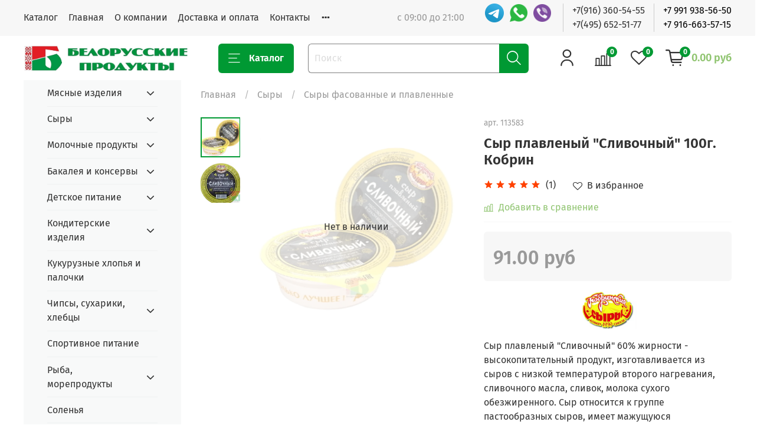

--- FILE ---
content_type: text/html; charset=utf-8
request_url: https://www.belprodykt.ru/collection/syry-fasovannye-i-plavlennye/product/syr-plavlenyy-slivochnyy-100g-kobrin
body_size: 55906
content:
<!DOCTYPE html>
<html
  style="
    --color-btn-bg:#009933;
--color-btn-bg-is-dark:true;
--bg:#ffffff;
--bg-is-dark:false;

--color-text: var(--color-text-dark);
--color-text-minor-shade: var(--color-text-dark-minor-shade);
--color-text-major-shade: var(--color-text-dark-major-shade);
--color-text-half-shade: var(--color-text-dark-half-shade);

--color-notice-warning-is-dark:false;
--color-notice-success-is-dark:false;
--color-notice-error-is-dark:false;
--color-notice-info-is-dark:false;
--color-form-controls-bg:var(--bg);
--color-form-controls-bg-disabled:var(--bg-minor-shade);
--color-form-controls-border-color:var(--bg-half-shade);
--color-form-controls-color:var(--color-text);
--is-editor:false;


  "
  >
  <head><meta data-config="{&quot;product_id&quot;:120963327}" name="page-config" content="" /><meta data-config="{&quot;money_with_currency_format&quot;:{&quot;delimiter&quot;:&quot; &quot;,&quot;separator&quot;:&quot;.&quot;,&quot;format&quot;:&quot;%n %u&quot;,&quot;unit&quot;:&quot;руб&quot;,&quot;show_price_without_cents&quot;:0},&quot;currency_code&quot;:&quot;RUR&quot;,&quot;currency_iso_code&quot;:&quot;RUB&quot;,&quot;default_currency&quot;:{&quot;title&quot;:&quot;Российский рубль&quot;,&quot;code&quot;:&quot;RUR&quot;,&quot;rate&quot;:1.0,&quot;format_string&quot;:&quot;%n %u&quot;,&quot;unit&quot;:&quot;руб&quot;,&quot;price_separator&quot;:&quot;&quot;,&quot;is_default&quot;:true,&quot;price_delimiter&quot;:&quot;&quot;,&quot;show_price_with_delimiter&quot;:true,&quot;show_price_without_cents&quot;:false},&quot;facebook&quot;:{&quot;pixelActive&quot;:false,&quot;currency_code&quot;:&quot;RUB&quot;,&quot;use_variants&quot;:false},&quot;vk&quot;:{&quot;pixel_active&quot;:null,&quot;price_list_id&quot;:null},&quot;new_ya_metrika&quot;:true,&quot;ecommerce_data_container&quot;:&quot;dataLayer&quot;,&quot;common_js_version&quot;:null,&quot;vue_ui_version&quot;:null,&quot;feedback_captcha_enabled&quot;:&quot;1&quot;,&quot;account_id&quot;:595549,&quot;hide_items_out_of_stock&quot;:false,&quot;forbid_order_over_existing&quot;:false,&quot;minimum_items_price&quot;:null,&quot;enable_comparison&quot;:true,&quot;locale&quot;:&quot;ru&quot;,&quot;client_group&quot;:null,&quot;consent_to_personal_data&quot;:{&quot;active&quot;:true,&quot;obligatory&quot;:true,&quot;description&quot;:&quot;Настоящим подтверждаю, что я ознакомлен и согласен с условиями оферты и политики конфиденциальности.&quot;},&quot;recaptcha_key&quot;:&quot;6LfXhUEmAAAAAOGNQm5_a2Ach-HWlFKD3Sq7vfFj&quot;,&quot;recaptcha_key_v3&quot;:&quot;6LcZi0EmAAAAAPNov8uGBKSHCvBArp9oO15qAhXa&quot;,&quot;yandex_captcha_key&quot;:&quot;ysc1_ec1ApqrRlTZTXotpTnO8PmXe2ISPHxsd9MO3y0rye822b9d2&quot;,&quot;checkout_float_order_content_block&quot;:false,&quot;available_products_characteristics_ids&quot;:null,&quot;sber_id_app_id&quot;:&quot;5b5a3c11-72e5-4871-8649-4cdbab3ba9a4&quot;,&quot;theme_generation&quot;:4,&quot;quick_checkout_captcha_enabled&quot;:false,&quot;max_order_lines_count&quot;:500,&quot;sber_bnpl_min_amount&quot;:1000,&quot;sber_bnpl_max_amount&quot;:150000,&quot;counter_settings&quot;:{&quot;data_layer_name&quot;:&quot;dataLayer&quot;,&quot;new_counters_setup&quot;:false,&quot;add_to_cart_event&quot;:true,&quot;remove_from_cart_event&quot;:true,&quot;add_to_wishlist_event&quot;:true},&quot;site_setting&quot;:{&quot;show_cart_button&quot;:true,&quot;show_service_button&quot;:false,&quot;show_marketplace_button&quot;:false,&quot;show_quick_checkout_button&quot;:false},&quot;warehouses&quot;:[],&quot;captcha_type&quot;:&quot;google&quot;,&quot;human_readable_urls&quot;:false}" name="shop-config" content="" /><meta name='js-evnvironment' content='production' /><meta name='default-locale' content='ru' /><meta name='insales-redefined-api-methods' content="[]" />
<!--InsalesCounter -->
<script type="text/javascript">
(function() {
  if (typeof window.__insalesCounterId !== 'undefined') {
    return;
  }

  try {
    Object.defineProperty(window, '__insalesCounterId', {
      value: 595549,
      writable: true,
      configurable: true
    });
  } catch (e) {
    console.error('InsalesCounter: Failed to define property, using fallback:', e);
    window.__insalesCounterId = 595549;
  }

  if (typeof window.__insalesCounterId === 'undefined') {
    console.error('InsalesCounter: Failed to set counter ID');
    return;
  }

  let script = document.createElement('script');
  script.async = true;
  script.src = '/javascripts/insales_counter.js?7';
  let firstScript = document.getElementsByTagName('script')[0];
  firstScript.parentNode.insertBefore(script, firstScript);
})();
</script>
<!-- /InsalesCounter -->

    <!-- meta -->
<meta charset="UTF-8" /><title>Белорусский сыр плавленый "Сливочный" 100г. Кобрин - купить с доставкой на дом по Москве и области</title><meta name="description" content="Купить Сыр плавленый Сливочный 100г. Кобрин.
Цена - 91 руб. Быстрая доставка по Москве и области.
☎️ +7 (916) 3605455
Смотрите все товары в разделе «Сыры фасованные и плавленные»
">
<meta data-config="{&quot;static-versioned&quot;: &quot;1.38&quot;}" name="theme-meta-data" content="">
<meta name="robots" content="index,follow" />
<meta http-equiv="X-UA-Compatible" content="IE=edge,chrome=1" />
<meta name="viewport" content="width=device-width, initial-scale=1.0" />
<meta name="SKYPE_TOOLBAR" content="SKYPE_TOOLBAR_PARSER_COMPATIBLE" />
<meta name="format-detection" content="telephone=no">
 
<!-- canonical url--><link rel="canonical" href="https://www.belprodykt.ru/collection/syry-fasovannye-i-plavlennye/product/syr-plavlenyy-slivochnyy-100g-kobrin"/>


<!-- rss feed-->
    <meta property="og:title" content="Сыр плавленый &quot;Сливочный&quot; 100г. Кобрин">
    <meta property="og:type" content="website">
    <meta property="og:url" content="https://www.belprodykt.ru/collection/syry-fasovannye-i-plavlennye/product/syr-plavlenyy-slivochnyy-100g-kobrin">

    
      <meta property="og:image" content="https://static.insales-cdn.com/images/products/1/4193/403673185/Сливочный_100г._Кобрин_-.jpg">
    




<!-- icons-->
<link rel="icon" type="image/png" sizes="16x16" href="https://static.insales-cdn.com/assets/1/5694/6354494/1767411343/favicon.png" /><style media="screen">
  @supports (content-visibility: hidden) {
    body:not(.settings_loaded) {
      content-visibility: hidden;
    }
  }
  @supports not (content-visibility: hidden) {
    body:not(.settings_loaded) {
      visibility: hidden;
    }
  }
</style>

  <meta name='product-id' content='120963327' />
</head>
  <body data-multi-lang="false">
    <noscript>
<div class="njs-alert-overlay">
  <div class="njs-alert-wrapper">
    <div class="njs-alert">
      <p>Включите в вашем браузере JavaScript!</p>
    </div>
  </div>
</div>
</noscript>

    <div class="page_layout page_layout_normal_left ">
      <header>
      
        <div
  class="layout widget-type_widget_v4_header_1_4bd9495d1d998740a95108e1e6674f34"
  style="--bage-bg:#009933; --bage-bg-is-dark:true; --bage-bg-minor-shade:#00bd3f; --bage-bg-minor-shade-is-dark:true; --bage-bg-major-shade:#00e04b; --bage-bg-major-shade-is-dark:true; --bage-bg-half-shade:#4dff88; --bage-bg-half-shade-is-light:true; --menu-grid-list-min-width:220px; --menu-grid-list-row-gap:3rem; --menu-grid-list-column-gap:3rem; --subcollections-items-limit:100; --menu-img-ratio:2; --hide-menu-photo:false; --logo-img:'https://static.insales-cdn.com/files/1/850/15795026/original/Лого__1_.jpg'; --logo-max-width:280px; --hide-language:true; --hide-compare:false; --hide-personal:false; --header-wide-bg:true; --layout-mt:0vw; --layout-mb:0vw; --header-top-pt:0.5vw; --header-top-pb:0.5vw; --header-main-pt:1vw; --header-main-pb:1vw; --layout-content-max-width:1408px; --header-wide-content:false; --hide-desktop:false; --hide-mobile:false;"
  data-widget-drop-item-id="59993347"
  
  >
  <div class="layout__content">
    




<div class="header header_no-languages">
  <div class="header__mobile-head">
    <div class="header__mobile-head-content">
      <button type="button" class="button button_size-l header__hide-mobile-menu-btn js-hide-mobile-menu">
          <span class="icon icon-times"></span>
      </button>

      
    </div>
  </div>

  <div class="header__content">
    <div class="header-part-top">
      <div class="header-part-top__inner">
        <div class="header__area-menu">
          <ul class="header__menu js-cut-list" data-navigation data-navigation data-menu-handle="main-menu">
            
              <li class="header__menu-item" data-navigation-item data-menu-item-id="6384486">
                <div class="header__menu-controls">
                  <a href="/collection/all" class="header__menu-link" data-navigation-link="/collection/all">
                    Каталог
                  </a>
                </div>
              </li>
            
              <li class="header__menu-item" data-navigation-item data-menu-item-id="6939315">
                <div class="header__menu-controls">
                  <a href="/" class="header__menu-link" data-navigation-link="/">
                    Главная
                  </a>
                </div>
              </li>
            
              <li class="header__menu-item" data-navigation-item data-menu-item-id="6384487">
                <div class="header__menu-controls">
                  <a href="/page/about-us" class="header__menu-link" data-navigation-link="/page/about-us">
                    О компании
                  </a>
                </div>
              </li>
            
              <li class="header__menu-item" data-navigation-item data-menu-item-id="6384489">
                <div class="header__menu-controls">
                  <a href="/page/delivery" class="header__menu-link" data-navigation-link="/page/delivery">
                    Доставка и оплата
                  </a>
                </div>
              </li>
            
              <li class="header__menu-item" data-navigation-item data-menu-item-id="6384488">
                <div class="header__menu-controls">
                  <a href="/page/contacts" class="header__menu-link" data-navigation-link="/page/contacts">
                    Контакты
                  </a>
                </div>
              </li>
            
              <li class="header__menu-item" data-navigation-item data-menu-item-id="6384491">
                <div class="header__menu-controls">
                  <a href="/client_account/login" class="header__menu-link" data-navigation-link="/client_account/login">
                    Личный кабинет
                  </a>
                </div>
              </li>
            
              <li class="header__menu-item" data-navigation-item data-menu-item-id="9983495">
                <div class="header__menu-controls">
                  <a href="/page/sotrudnichestvo" class="header__menu-link" data-navigation-link="/page/sotrudnichestvo">
                    Поставщикам
                  </a>
                </div>
              </li>
            
              <li class="header__menu-item" data-navigation-item data-menu-item-id="9317701">
                <div class="header__menu-controls">
                  <a href="/page/rabota-u-nas" class="header__menu-link" data-navigation-link="/page/rabota-u-nas">
                    Работа у нас
                  </a>
                </div>
              </li>
            
          </ul>
        </div>

        <div class="header__area-text">
          
          <div class="header__work-time">с 09:00 до 21:00</div>
          
        </div>

        <div class="header__area-contacts">
          
  
    <div class="header__phone">
     <a style="padding: 0 5px;" href=" https://t.me/belprodyk_ru"><img src="https://static-sl.insales.ru/files/1/8019/16318291/original/telegram_logo_icon_147228.png" width="32" height="32" /></a></span><span style="color: #008000;"></span><a style="padding: 0 5px;" href="https://wa.me/79163605455"><img style="display: inline;" src="https://static-sl.insales.ru/files/1/8016/16318288/original/whatsapp_icon-icons.com_659421.png" width="30" height="30" /></a><a style="padding: 0 5px;" href="viber://add?number=79163605455"><img style="display: inline;" src="https://static-sl.insales.ru/files/1/8014/16318286/original/Viber_icon-icons.com_66792.png" width="30" height="30" /></a></p>
    </div>
  
  
    <div class="header__phone _phone-2">
      <a class="header__phone-value" href="tel:+79163605455">+7(916) 360-54-55</a><br>
            <a class="header__phone-value" href="tel:+74956525177">+7(495) 652-51-77</a>
    </div>
  

          <div class="phone-block2">
           <a href="tel:+79919385650">+7 991 938-56-50</a>
           <a href="tel:+79166635715">+7 916-663-57-15</a>
          </div>
        </div>

        
      </div>
    </div>


    <div class="header-part-main">
      <div class="header-part-main__inner">
        <div class="header__area-logo">
          

  
  
  
  
    <a href=" / " class="header__logo">
      <img src="https://static.insales-cdn.com/files/1/850/15795026/original/Лого__1_.jpg" alt="Белорусские продукты - интернет-магазин с доставкой по Москве" title="Белорусские продукты - интернет-магазин с доставкой по Москве" />
    </a>
  


        </div>

        <div class="header__area-catalog">
          <button type="button" class="button button_size-l header__show-collection-btn js-show-header-collections">
            <span class="icon icon-bars _show"></span>
            <span class="icon icon-times _hide"></span>
            Каталог
          </button>
        </div>

        <div class="header__area-search">
          <div class="header__search">
            <form action="/search" method="get" class="header__search-form">
              <input type="text" autocomplete="off" class="form-control form-control_size-l header__search-field" name="q" value="" placeholder="Поиск" />
              <button type="submit" class="button button_size-l header__search-btn">
                <span class="icon icon-search"></span>
              </button>
              <input type="hidden" name="lang" value="ru">
            </form>
            <button type="button" class="button button_size-l header__search-mobile-btn js-show-mobile-search">
                <span class="icon icon-search _show"></span>
              <span class="icon icon-times _hide"></span>
              </button>
            </div>
        </div>

        <div class="header__area-controls">
          
            <a href="/client_account/orders" class="header__control-btn header__cabinet">
              <span class="icon icon-user"></span>
            </a>
          

          
            <a href="/compares" class="header__control-btn header__compare" data-compare-counter-btn>
              <span class="icon icon-compare">
                <span class="header__control-bage" data-compare-counter>0</span>
              </span>
            </a>
          

          
            <a href="/favorites" class="header__control-btn header__favorite">
              <span class="icon icon-favorites">
                <span class="header__control-bage" data-ui-favorites-counter>0</span>
              </span>
            </a>
          

          <a href="/cart_items" class="header__control-btn header__cart">
            <span class="icon icon-cart">
              <span class="header__control-bage" data-cart-positions-count></span>
            </span>
            <span class="header__control-text" data-cart-total-price></span>
          </a>
        </div>


        
        

        

        <div class="header__collections">
          <div class="header__collections-content">
            <div class="header__collections-head">Каталог</div>

            
            <ul class="grid-list header__collections-menu" data-navigation data-subcollections-items-limit=100>
              
              
                

                <li class="header__collections-item is-level-1" data-navigation-item>
                  
                    

                    
                    

                    <a href="/collection/myasnye-izdeliya" class="img-ratio img-ratio_cover header__collections-photo">
                      <div class="img-ratio__inner">
                        

                        
                          <picture>
                            <source data-srcset="https://static.insales-cdn.com/r/FjYFy0qVmKE/rs:fit:500:500:1/plain/images/collections/1/3862/18599702/%D0%9C%D1%8F%D1%81%D0%BD%D1%8B%D0%B5_%D0%B8%D0%B7%D0%B4%D0%B5%D0%BB%D0%B8%D1%8F_-.jpg@webp" type="image/webp" class="lazyload">
                            <img data-src="https://static.insales-cdn.com/r/__Uh4QEAPbg/rs:fit:500:500:1/plain/images/collections/1/3862/18599702/%D0%9C%D1%8F%D1%81%D0%BD%D1%8B%D0%B5_%D0%B8%D0%B7%D0%B4%D0%B5%D0%BB%D0%B8%D1%8F_-.jpg@jpg" class="lazyload">
                          </picture>
                        
                      </div>
                    </a>
                  

                  <div class="header__collections-controls">
                    <a href="/collection/myasnye-izdeliya" class="header__collections-link" data-navigation-link="/collection/myasnye-izdeliya" >
                      Мясные изделия
                    </a>

                    
                      <button class="header__collections-show-submenu-btn js-show-mobile-submenu" type="button">
                        <span class="icon icon-angle-down"></span>
                      </button>
                    
                  </div>

                  
                    <ul class="header__collections-submenu" data-navigation-submenu>
                      
                        <li class="header__collections-item " data-navigation-item>
                          <div class="header__collections-controls">
                            <a href="/collection/kolbasy" class="header__collections-link" data-navigation-link="/collection/kolbasy" >
                              Колбасы
                            </a>
                          </div>
                        </li>
                      
                        <li class="header__collections-item " data-navigation-item>
                          <div class="header__collections-controls">
                            <a href="/collection/vetchina" class="header__collections-link" data-navigation-link="/collection/vetchina" >
                              Ветчины
                            </a>
                          </div>
                        </li>
                      
                        <li class="header__collections-item " data-navigation-item>
                          <div class="header__collections-controls">
                            <a href="/collection/sardelki-s-sosiski" class="header__collections-link" data-navigation-link="/collection/sardelki-s-sosiski" >
                              Сосиски и сардельки
                            </a>
                          </div>
                        </li>
                      
                        <li class="header__collections-item " data-navigation-item>
                          <div class="header__collections-controls">
                            <a href="/collection/myasnye-delikatesy-2" class="header__collections-link" data-navigation-link="/collection/myasnye-delikatesy-2" >
                              Мясные деликатесы
                            </a>
                          </div>
                        </li>
                      
                        <li class="header__collections-item " data-navigation-item>
                          <div class="header__collections-controls">
                            <a href="/collection/myasnye-zakuski-k-pivu" class="header__collections-link" data-navigation-link="/collection/myasnye-zakuski-k-pivu" >
                              Мясные закуски к пиву
                            </a>
                          </div>
                        </li>
                      
                        <li class="header__collections-item " data-navigation-item>
                          <div class="header__collections-controls">
                            <a href="/collection/myasnaya-kulinariya" class="header__collections-link" data-navigation-link="/collection/myasnaya-kulinariya" >
                              Мясная кулинария
                            </a>
                          </div>
                        </li>
                      
                        <li class="header__collections-item " data-navigation-item>
                          <div class="header__collections-controls">
                            <a href="/collection/pashtety" class="header__collections-link" data-navigation-link="/collection/pashtety" >
                              Паштеты и намазки
                            </a>
                          </div>
                        </li>
                      
                    </ul>
                    <div class="header__collections-show-more ">
                      <span class="button-link header__collections-show-more-link js-show-more-subcollections">
                        <span class="header__collections-show-more-text-show">Показать все</span>
                        <span class="header__collections-show-more-text-hide">Скрыть</span>
                        <span class="icon icon-angle-down"></span>
                      </span>
                    </div>
                  
                </li>
              
                

                <li class="header__collections-item is-level-1" data-navigation-item>
                  
                    

                    
                    

                    <a href="/collection/syry" class="img-ratio img-ratio_cover header__collections-photo">
                      <div class="img-ratio__inner">
                        

                        
                          <picture>
                            <source data-srcset="https://static.insales-cdn.com/r/c8hfq6RdTRM/rs:fit:500:500:1/plain/images/collections/1/734/18604766/medium_%D0%A1%D1%8B%D1%80_-.jpg@webp" type="image/webp" class="lazyload">
                            <img data-src="https://static.insales-cdn.com/r/tqMY6w2yw3w/rs:fit:500:500:1/plain/images/collections/1/734/18604766/medium_%D0%A1%D1%8B%D1%80_-.jpg@jpg" class="lazyload">
                          </picture>
                        
                      </div>
                    </a>
                  

                  <div class="header__collections-controls">
                    <a href="/collection/syry" class="header__collections-link" data-navigation-link="/collection/syry" >
                      Сыры
                    </a>

                    
                      <button class="header__collections-show-submenu-btn js-show-mobile-submenu" type="button">
                        <span class="icon icon-angle-down"></span>
                      </button>
                    
                  </div>

                  
                    <ul class="header__collections-submenu" data-navigation-submenu>
                      
                        <li class="header__collections-item " data-navigation-item>
                          <div class="header__collections-controls">
                            <a href="/collection/syry-razvesnye" class="header__collections-link" data-navigation-link="/collection/syry-razvesnye" >
                              Сыры развесные
                            </a>
                          </div>
                        </li>
                      
                        <li class="header__collections-item " data-navigation-item>
                          <div class="header__collections-controls">
                            <a href="/collection/syry-fasovannye-i-plavlennye" class="header__collections-link" data-navigation-link="/collection/syry-fasovannye-i-plavlennye" >
                              Сыры фасованные и плавленные
                            </a>
                          </div>
                        </li>
                      
                    </ul>
                    <div class="header__collections-show-more ">
                      <span class="button-link header__collections-show-more-link js-show-more-subcollections">
                        <span class="header__collections-show-more-text-show">Показать все</span>
                        <span class="header__collections-show-more-text-hide">Скрыть</span>
                        <span class="icon icon-angle-down"></span>
                      </span>
                    </div>
                  
                </li>
              
                

                <li class="header__collections-item is-level-1" data-navigation-item>
                  
                    

                    
                    

                    <a href="/collection/molochnye-produkty" class="img-ratio img-ratio_cover header__collections-photo">
                      <div class="img-ratio__inner">
                        

                        
                          <picture>
                            <source data-srcset="https://static.insales-cdn.com/r/b0g54Zfj0ng/rs:fit:500:500:1/plain/images/collections/1/735/18604767/medium_%D0%9C%D0%9E%D0%9B%D0%9E%D0%A7%D0%9D%D0%90%D0%AF_%D0%9F%D0%A0%D0%9E%D0%94%D0%A3%D0%9A%D0%A6%D0%98%D0%AF_-.jpg@webp" type="image/webp" class="lazyload">
                            <img data-src="https://static.insales-cdn.com/r/Ira3Vkci0ik/rs:fit:500:500:1/plain/images/collections/1/735/18604767/medium_%D0%9C%D0%9E%D0%9B%D0%9E%D0%A7%D0%9D%D0%90%D0%AF_%D0%9F%D0%A0%D0%9E%D0%94%D0%A3%D0%9A%D0%A6%D0%98%D0%AF_-.jpg@jpg" class="lazyload">
                          </picture>
                        
                      </div>
                    </a>
                  

                  <div class="header__collections-controls">
                    <a href="/collection/molochnye-produkty" class="header__collections-link" data-navigation-link="/collection/molochnye-produkty" >
                      Молочные продукты
                    </a>

                    
                      <button class="header__collections-show-submenu-btn js-show-mobile-submenu" type="button">
                        <span class="icon icon-angle-down"></span>
                      </button>
                    
                  </div>

                  
                    <ul class="header__collections-submenu" data-navigation-submenu>
                      
                        <li class="header__collections-item " data-navigation-item>
                          <div class="header__collections-controls">
                            <a href="/collection/sguschyonka" class="header__collections-link" data-navigation-link="/collection/sguschyonka" >
                              Сгущёнка
                            </a>
                          </div>
                        </li>
                      
                        <li class="header__collections-item " data-navigation-item>
                          <div class="header__collections-controls">
                            <a href="/collection/moloko" class="header__collections-link" data-navigation-link="/collection/moloko" >
                              Молоко
                            </a>
                          </div>
                        </li>
                      
                        <li class="header__collections-item " data-navigation-item>
                          <div class="header__collections-controls">
                            <a href="/collection/podkategoriya" class="header__collections-link" data-navigation-link="/collection/podkategoriya" >
                              Сливки
                            </a>
                          </div>
                        </li>
                      
                        <li class="header__collections-item " data-navigation-item>
                          <div class="header__collections-controls">
                            <a href="/collection/kefir" class="header__collections-link" data-navigation-link="/collection/kefir" >
                              Кефир
                            </a>
                          </div>
                        </li>
                      
                        <li class="header__collections-item " data-navigation-item>
                          <div class="header__collections-controls">
                            <a href="/collection/kislomolochnye-produkty" class="header__collections-link" data-navigation-link="/collection/kislomolochnye-produkty" >
                              Кисломолочные продукты
                            </a>
                          </div>
                        </li>
                      
                        <li class="header__collections-item " data-navigation-item>
                          <div class="header__collections-controls">
                            <a href="/collection/yogurty" class="header__collections-link" data-navigation-link="/collection/yogurty" >
                              Йогурт
                            </a>
                          </div>
                        </li>
                      
                        <li class="header__collections-item " data-navigation-item>
                          <div class="header__collections-controls">
                            <a href="/collection/smetana" class="header__collections-link" data-navigation-link="/collection/smetana" >
                              Сметана
                            </a>
                          </div>
                        </li>
                      
                        <li class="header__collections-item " data-navigation-item>
                          <div class="header__collections-controls">
                            <a href="/collection/tvorog" class="header__collections-link" data-navigation-link="/collection/tvorog" >
                              Творог
                            </a>
                          </div>
                        </li>
                      
                        <li class="header__collections-item " data-navigation-item>
                          <div class="header__collections-controls">
                            <a href="/collection/tvorozhnye-izdeliya-syrki" class="header__collections-link" data-navigation-link="/collection/tvorozhnye-izdeliya-syrki" >
                              Творожные лакомства
                            </a>
                          </div>
                        </li>
                      
                        <li class="header__collections-item " data-navigation-item>
                          <div class="header__collections-controls">
                            <a href="/collection/tvorozhnye-syrki" class="header__collections-link" data-navigation-link="/collection/tvorozhnye-syrki" >
                              Десерты, творожные сырки
                            </a>
                          </div>
                        </li>
                      
                        <li class="header__collections-item " data-navigation-item>
                          <div class="header__collections-controls">
                            <a href="/collection/maslo-i-margarin" class="header__collections-link" data-navigation-link="/collection/maslo-i-margarin" >
                              Масло и маргарин
                            </a>
                          </div>
                        </li>
                      
                        <li class="header__collections-item " data-navigation-item>
                          <div class="header__collections-controls">
                            <a href="/collection/kokteyli" class="header__collections-link" data-navigation-link="/collection/kokteyli" >
                              Молочные коктейли
                            </a>
                          </div>
                        </li>
                      
                        <li class="header__collections-item " data-navigation-item>
                          <div class="header__collections-controls">
                            <a href="/collection/molochnye-kashi" class="header__collections-link" data-navigation-link="/collection/molochnye-kashi" >
                              Молочные каши
                            </a>
                          </div>
                        </li>
                      
                        <li class="header__collections-item " data-navigation-item>
                          <div class="header__collections-controls">
                            <a href="/collection/rastitelnye-napitki" class="header__collections-link" data-navigation-link="/collection/rastitelnye-napitki" >
                              Растительные напитки
                            </a>
                          </div>
                        </li>
                      
                    </ul>
                    <div class="header__collections-show-more ">
                      <span class="button-link header__collections-show-more-link js-show-more-subcollections">
                        <span class="header__collections-show-more-text-show">Показать все</span>
                        <span class="header__collections-show-more-text-hide">Скрыть</span>
                        <span class="icon icon-angle-down"></span>
                      </span>
                    </div>
                  
                </li>
              
                

                <li class="header__collections-item is-level-1" data-navigation-item>
                  
                    

                    
                    

                    <a href="/collection/bakaleya" class="img-ratio img-ratio_cover header__collections-photo">
                      <div class="img-ratio__inner">
                        

                        
                          <picture>
                            <source data-srcset="https://static.insales-cdn.com/r/e1rSYWWP71U/rs:fit:500:500:1/plain/images/collections/1/740/18604772/medium_Bakaleya_-.jpg@webp" type="image/webp" class="lazyload">
                            <img data-src="https://static.insales-cdn.com/r/aCQhxDv78lo/rs:fit:500:500:1/plain/images/collections/1/740/18604772/medium_Bakaleya_-.jpg@jpg" class="lazyload">
                          </picture>
                        
                      </div>
                    </a>
                  

                  <div class="header__collections-controls">
                    <a href="/collection/bakaleya" class="header__collections-link" data-navigation-link="/collection/bakaleya" >
                      Бакалея и консервы
                    </a>

                    
                      <button class="header__collections-show-submenu-btn js-show-mobile-submenu" type="button">
                        <span class="icon icon-angle-down"></span>
                      </button>
                    
                  </div>

                  
                    <ul class="header__collections-submenu" data-navigation-submenu>
                      
                        <li class="header__collections-item " data-navigation-item>
                          <div class="header__collections-controls">
                            <a href="/collection/tushenka-i-pashtety" class="header__collections-link" data-navigation-link="/collection/tushenka-i-pashtety" >
                              Тушенка, каши, плов
                            </a>
                          </div>
                        </li>
                      
                        <li class="header__collections-item " data-navigation-item>
                          <div class="header__collections-controls">
                            <a href="/collection/makaronnye-izdeliya" class="header__collections-link" data-navigation-link="/collection/makaronnye-izdeliya" >
                              Макаронные изделия
                            </a>
                          </div>
                        </li>
                      
                        <li class="header__collections-item " data-navigation-item>
                          <div class="header__collections-controls">
                            <a href="/collection/krupy" class="header__collections-link" data-navigation-link="/collection/krupy" >
                              Крупы
                            </a>
                          </div>
                        </li>
                      
                        <li class="header__collections-item " data-navigation-item>
                          <div class="header__collections-controls">
                            <a href="/collection/ovoschnye-konservy" class="header__collections-link" data-navigation-link="/collection/ovoschnye-konservy" >
                              Овощные консервы
                            </a>
                          </div>
                        </li>
                      
                        <li class="header__collections-item " data-navigation-item>
                          <div class="header__collections-controls">
                            <a href="/collection/gribnye-konservy" class="header__collections-link" data-navigation-link="/collection/gribnye-konservy" >
                              Грибные консервы
                            </a>
                          </div>
                        </li>
                      
                        <li class="header__collections-item " data-navigation-item>
                          <div class="header__collections-controls">
                            <a href="/collection/rybnye-konservy" class="header__collections-link" data-navigation-link="/collection/rybnye-konservy" >
                              Рыбные консервы
                            </a>
                          </div>
                        </li>
                      
                        <li class="header__collections-item " data-navigation-item>
                          <div class="header__collections-controls">
                            <a href="/collection/varenie-myod-konservy" class="header__collections-link" data-navigation-link="/collection/varenie-myod-konservy" >
                              Варенье, джем, мед
                            </a>
                          </div>
                        </li>
                      
                        <li class="header__collections-item " data-navigation-item>
                          <div class="header__collections-controls">
                            <a href="/collection/fruktovoe-pyure-2" class="header__collections-link" data-navigation-link="/collection/fruktovoe-pyure-2" >
                              Фруктовое пюре
                            </a>
                          </div>
                        </li>
                      
                        <li class="header__collections-item " data-navigation-item>
                          <div class="header__collections-controls">
                            <a href="/collection/kompot-konservirovannye-frukty" class="header__collections-link" data-navigation-link="/collection/kompot-konservirovannye-frukty" >
                              Компот, консервированные фрукты
                            </a>
                          </div>
                        </li>
                      
                        <li class="header__collections-item " data-navigation-item>
                          <div class="header__collections-controls">
                            <a href="/collection/katalog-1" class="header__collections-link" data-navigation-link="/collection/katalog-1" >
                              Сахар, соль, мука
                            </a>
                          </div>
                        </li>
                      
                        <li class="header__collections-item " data-navigation-item>
                          <div class="header__collections-controls">
                            <a href="/collection/blyuda-bystrogo-prigotovleniya" class="header__collections-link" data-navigation-link="/collection/blyuda-bystrogo-prigotovleniya" >
                              Блюда быстрого приготовления
                            </a>
                          </div>
                        </li>
                      
                        <li class="header__collections-item " data-navigation-item>
                          <div class="header__collections-controls">
                            <a href="/collection/sousy-i-spetsii" class="header__collections-link" data-navigation-link="/collection/sousy-i-spetsii" >
                              Соусы и специи
                            </a>
                          </div>
                        </li>
                      
                        <li class="header__collections-item " data-navigation-item>
                          <div class="header__collections-controls">
                            <a href="/collection/rastitelnoe-maslo" class="header__collections-link" data-navigation-link="/collection/rastitelnoe-maslo" >
                              Растительное масло
                            </a>
                          </div>
                        </li>
                      
                        <li class="header__collections-item " data-navigation-item>
                          <div class="header__collections-controls">
                            <a href="/collection/yaytso" class="header__collections-link" data-navigation-link="/collection/yaytso" >
                              Яйцо
                            </a>
                          </div>
                        </li>
                      
                    </ul>
                    <div class="header__collections-show-more ">
                      <span class="button-link header__collections-show-more-link js-show-more-subcollections">
                        <span class="header__collections-show-more-text-show">Показать все</span>
                        <span class="header__collections-show-more-text-hide">Скрыть</span>
                        <span class="icon icon-angle-down"></span>
                      </span>
                    </div>
                  
                </li>
              
                

                <li class="header__collections-item is-level-1" data-navigation-item>
                  
                    

                    
                    

                    <a href="/collection/detskoe-pitanie-2" class="img-ratio img-ratio_cover header__collections-photo">
                      <div class="img-ratio__inner">
                        

                        
                          <picture>
                            <source data-srcset="https://static.insales-cdn.com/r/o2Qlgv1pO80/rs:fit:500:500:1/plain/images/collections/1/443/58802619/%D0%9E%D0%B1%D0%BB%D0%BE%D0%B6%D0%BA%D0%B0.jpg@webp" type="image/webp" class="lazyload">
                            <img data-src="https://static.insales-cdn.com/r/pGOhZrfG-Uk/rs:fit:500:500:1/plain/images/collections/1/443/58802619/%D0%9E%D0%B1%D0%BB%D0%BE%D0%B6%D0%BA%D0%B0.jpg@jpg" class="lazyload">
                          </picture>
                        
                      </div>
                    </a>
                  

                  <div class="header__collections-controls">
                    <a href="/collection/detskoe-pitanie-2" class="header__collections-link" data-navigation-link="/collection/detskoe-pitanie-2" >
                      Детское питание
                    </a>

                    
                      <button class="header__collections-show-submenu-btn js-show-mobile-submenu" type="button">
                        <span class="icon icon-angle-down"></span>
                      </button>
                    
                  </div>

                  
                    <ul class="header__collections-submenu" data-navigation-submenu>
                      
                        <li class="header__collections-item " data-navigation-item>
                          <div class="header__collections-controls">
                            <a href="/collection/suhie-smesi" class="header__collections-link" data-navigation-link="/collection/suhie-smesi" >
                              Сухие смеси
                            </a>
                          </div>
                        </li>
                      
                        <li class="header__collections-item " data-navigation-item>
                          <div class="header__collections-controls">
                            <a href="/collection/kashi" class="header__collections-link" data-navigation-link="/collection/kashi" >
                              Каши
                            </a>
                          </div>
                        </li>
                      
                        <li class="header__collections-item " data-navigation-item>
                          <div class="header__collections-controls">
                            <a href="/collection/pyure" class="header__collections-link" data-navigation-link="/collection/pyure" >
                              Пюре
                            </a>
                          </div>
                        </li>
                      
                        <li class="header__collections-item " data-navigation-item>
                          <div class="header__collections-controls">
                            <a href="/collection/soki-i-nektary" class="header__collections-link" data-navigation-link="/collection/soki-i-nektary" >
                              Соки и нектары
                            </a>
                          </div>
                        </li>
                      
                        <li class="header__collections-item " data-navigation-item>
                          <div class="header__collections-controls">
                            <a href="/collection/yogurt" class="header__collections-link" data-navigation-link="/collection/yogurt" >
                              Йогурт
                            </a>
                          </div>
                        </li>
                      
                        <li class="header__collections-item " data-navigation-item>
                          <div class="header__collections-controls">
                            <a href="/collection/sladosti" class="header__collections-link" data-navigation-link="/collection/sladosti" >
                              Сладости
                            </a>
                          </div>
                        </li>
                      
                    </ul>
                    <div class="header__collections-show-more ">
                      <span class="button-link header__collections-show-more-link js-show-more-subcollections">
                        <span class="header__collections-show-more-text-show">Показать все</span>
                        <span class="header__collections-show-more-text-hide">Скрыть</span>
                        <span class="icon icon-angle-down"></span>
                      </span>
                    </div>
                  
                </li>
              
                

                <li class="header__collections-item is-level-1" data-navigation-item>
                  
                    

                    
                    

                    <a href="/collection/konditerskie-izdeliya" class="img-ratio img-ratio_cover header__collections-photo">
                      <div class="img-ratio__inner">
                        

                        
                          <picture>
                            <source data-srcset="https://static.insales-cdn.com/r/yJuAu4-knOQ/rs:fit:500:500:1/plain/images/collections/1/5375/88667391/%D0%9E%D0%B1%D0%BB%D0%BE%D0%B6%D0%BA%D0%B0_%D0%B4%D0%BB%D1%8F_%D0%B3%D1%80%D1%83%D0%BF%D0%BF%D1%8B.jpg@webp" type="image/webp" class="lazyload">
                            <img data-src="https://static.insales-cdn.com/r/SCesplWR5U4/rs:fit:500:500:1/plain/images/collections/1/5375/88667391/%D0%9E%D0%B1%D0%BB%D0%BE%D0%B6%D0%BA%D0%B0_%D0%B4%D0%BB%D1%8F_%D0%B3%D1%80%D1%83%D0%BF%D0%BF%D1%8B.jpg@jpg" class="lazyload">
                          </picture>
                        
                      </div>
                    </a>
                  

                  <div class="header__collections-controls">
                    <a href="/collection/konditerskie-izdeliya" class="header__collections-link" data-navigation-link="/collection/konditerskie-izdeliya" >
                      Кондитерские изделия
                    </a>

                    
                      <button class="header__collections-show-submenu-btn js-show-mobile-submenu" type="button">
                        <span class="icon icon-angle-down"></span>
                      </button>
                    
                  </div>

                  
                    <ul class="header__collections-submenu" data-navigation-submenu>
                      
                        <li class="header__collections-item " data-navigation-item>
                          <div class="header__collections-controls">
                            <a href="/collection/shokolad" class="header__collections-link" data-navigation-link="/collection/shokolad" >
                              Шоколад
                            </a>
                          </div>
                        </li>
                      
                        <li class="header__collections-item " data-navigation-item>
                          <div class="header__collections-controls">
                            <a href="/collection/batonchiki" class="header__collections-link" data-navigation-link="/collection/batonchiki" >
                              Батончики
                            </a>
                          </div>
                        </li>
                      
                        <li class="header__collections-item " data-navigation-item>
                          <div class="header__collections-controls">
                            <a href="/collection/nabory-konfet" class="header__collections-link" data-navigation-link="/collection/nabory-konfet" >
                              Наборы конфет
                            </a>
                          </div>
                        </li>
                      
                        <li class="header__collections-item " data-navigation-item>
                          <div class="header__collections-controls">
                            <a href="/collection/konfety" class="header__collections-link" data-navigation-link="/collection/konfety" >
                              Конфеты
                            </a>
                          </div>
                        </li>
                      
                        <li class="header__collections-item " data-navigation-item>
                          <div class="header__collections-controls">
                            <a href="/collection/pechenie-i-vafli" class="header__collections-link" data-navigation-link="/collection/pechenie-i-vafli" >
                              Печенье и вафли
                            </a>
                          </div>
                        </li>
                      
                        <li class="header__collections-item " data-navigation-item>
                          <div class="header__collections-controls">
                            <a href="/collection/zefir-pastila-marmelad" class="header__collections-link" data-navigation-link="/collection/zefir-pastila-marmelad" >
                              Зефир, пастила, мармелад
                            </a>
                          </div>
                        </li>
                      
                        <li class="header__collections-item " data-navigation-item>
                          <div class="header__collections-controls">
                            <a href="/collection/halva-i-vostochnye-sladosti" class="header__collections-link" data-navigation-link="/collection/halva-i-vostochnye-sladosti" >
                              Халва и восточные сладости
                            </a>
                          </div>
                        </li>
                      
                        <li class="header__collections-item " data-navigation-item>
                          <div class="header__collections-controls">
                            <a href="/collection/torty-i-pirozhnye" class="header__collections-link" data-navigation-link="/collection/torty-i-pirozhnye" >
                              Торты и пирожные
                            </a>
                          </div>
                        </li>
                      
                    </ul>
                    <div class="header__collections-show-more ">
                      <span class="button-link header__collections-show-more-link js-show-more-subcollections">
                        <span class="header__collections-show-more-text-show">Показать все</span>
                        <span class="header__collections-show-more-text-hide">Скрыть</span>
                        <span class="icon icon-angle-down"></span>
                      </span>
                    </div>
                  
                </li>
              
                

                <li class="header__collections-item is-level-1" data-navigation-item>
                  
                    

                    
                    

                    <a href="/collection/kukuruznye-hlopya-i-palochki" class="img-ratio img-ratio_cover header__collections-photo">
                      <div class="img-ratio__inner">
                        

                        
                          <picture>
                            <source data-srcset="https://static.insales-cdn.com/r/aEPoVek0cM4/rs:fit:500:500:1/plain/images/collections/1/3268/26045636/%D0%97%D0%B0%D0%B1%D0%B0%D0%B2%D0%B0_160%D0%B3._%D0%91%D0%B5%D1%80%D0%B5%D1%81%D1%82%D0%B5%D0%B9%D1%81%D0%BA%D0%B8%D0%B9_%D0%BF%D0%B5%D0%BA%D0%B0%D1%80%D1%8C.jpg@webp" type="image/webp" class="lazyload">
                            <img data-src="https://static.insales-cdn.com/r/NyXt6QZHgQI/rs:fit:500:500:1/plain/images/collections/1/3268/26045636/%D0%97%D0%B0%D0%B1%D0%B0%D0%B2%D0%B0_160%D0%B3._%D0%91%D0%B5%D1%80%D0%B5%D1%81%D1%82%D0%B5%D0%B9%D1%81%D0%BA%D0%B8%D0%B9_%D0%BF%D0%B5%D0%BA%D0%B0%D1%80%D1%8C.jpg@jpg" class="lazyload">
                          </picture>
                        
                      </div>
                    </a>
                  

                  <div class="header__collections-controls">
                    <a href="/collection/kukuruznye-hlopya-i-palochki" class="header__collections-link" data-navigation-link="/collection/kukuruznye-hlopya-i-palochki" >
                      Кукурузные хлопья и палочки
                    </a>

                    
                  </div>

                  
                </li>
              
                

                <li class="header__collections-item is-level-1" data-navigation-item>
                  
                    

                    
                    

                    <a href="/collection/chipsy-suhariki-hlebtsy" class="img-ratio img-ratio_cover header__collections-photo">
                      <div class="img-ratio__inner">
                        

                        
                          <picture>
                            <source data-srcset="https://static.insales-cdn.com/r/l4WYMm3E9iM/rs:fit:500:500:1/plain/images/collections/1/747/18604779/medium_%D1%87%D0%B8%D0%BF%D1%81%D1%8B_-.jpg@webp" type="image/webp" class="lazyload">
                            <img data-src="https://static.insales-cdn.com/r/zqzykGbfl1c/rs:fit:500:500:1/plain/images/collections/1/747/18604779/medium_%D1%87%D0%B8%D0%BF%D1%81%D1%8B_-.jpg@jpg" class="lazyload">
                          </picture>
                        
                      </div>
                    </a>
                  

                  <div class="header__collections-controls">
                    <a href="/collection/chipsy-suhariki-hlebtsy" class="header__collections-link" data-navigation-link="/collection/chipsy-suhariki-hlebtsy" >
                      Чипсы, сухарики, хлебцы
                    </a>

                    
                      <button class="header__collections-show-submenu-btn js-show-mobile-submenu" type="button">
                        <span class="icon icon-angle-down"></span>
                      </button>
                    
                  </div>

                  
                    <ul class="header__collections-submenu" data-navigation-submenu>
                      
                        <li class="header__collections-item " data-navigation-item>
                          <div class="header__collections-controls">
                            <a href="/collection/chipsy-i-sneki" class="header__collections-link" data-navigation-link="/collection/chipsy-i-sneki" >
                              Чипсы и снеки
                            </a>
                          </div>
                        </li>
                      
                        <li class="header__collections-item " data-navigation-item>
                          <div class="header__collections-controls">
                            <a href="/collection/suhariki" class="header__collections-link" data-navigation-link="/collection/suhariki" >
                              Сухарики и сушки
                            </a>
                          </div>
                        </li>
                      
                        <li class="header__collections-item " data-navigation-item>
                          <div class="header__collections-controls">
                            <a href="/collection/hlebtsy" class="header__collections-link" data-navigation-link="/collection/hlebtsy" >
                              Хлебцы
                            </a>
                          </div>
                        </li>
                      
                    </ul>
                    <div class="header__collections-show-more ">
                      <span class="button-link header__collections-show-more-link js-show-more-subcollections">
                        <span class="header__collections-show-more-text-show">Показать все</span>
                        <span class="header__collections-show-more-text-hide">Скрыть</span>
                        <span class="icon icon-angle-down"></span>
                      </span>
                    </div>
                  
                </li>
              
                

                <li class="header__collections-item is-level-1" data-navigation-item>
                  
                    

                    
                    

                    <a href="/collection/sportivnoe-pitanie" class="img-ratio img-ratio_cover header__collections-photo">
                      <div class="img-ratio__inner">
                        

                        
                          <picture>
                            <source data-srcset="https://static.insales-cdn.com/r/MCIBdyuHp4Y/rs:fit:500:500:1/plain/images/collections/1/1024/93668352/%D0%9D%D0%B0%D0%BF%D0%B8%D1%82%D0%BE%D0%BA_%D1%81%D1%83%D1%85%D0%BE%D0%B9_%D0%B4%D0%BB%D1%8F_%D1%81%D0%BF%D0%BE%D1%80%D1%82%D1%81%D0%BC%D0%B5%D0%BD%D0%BE%D0%B2_%D0%93%D0%B5%D0%BD%D0%B5%D1%82%D0%B8%D0%BA%D0%B0_25__%D0%92%D0%B0%D0%BD%D0%B8%D0%BB%D1%8C%D0%BD%D1%8B%D0%B9_500%D0%B3._%D0%B7%D0%B8%D0%BF-%D0%BF%D0%B0%D0%BA%D0%B5%D1%82_%D0%91%D0%B5%D0%BB%D0%BB%D0%B0%D0%BA%D1%82.jpg@webp" type="image/webp" class="lazyload">
                            <img data-src="https://static.insales-cdn.com/r/T9zZ7piRqVY/rs:fit:500:500:1/plain/images/collections/1/1024/93668352/%D0%9D%D0%B0%D0%BF%D0%B8%D1%82%D0%BE%D0%BA_%D1%81%D1%83%D1%85%D0%BE%D0%B9_%D0%B4%D0%BB%D1%8F_%D1%81%D0%BF%D0%BE%D1%80%D1%82%D1%81%D0%BC%D0%B5%D0%BD%D0%BE%D0%B2_%D0%93%D0%B5%D0%BD%D0%B5%D1%82%D0%B8%D0%BA%D0%B0_25__%D0%92%D0%B0%D0%BD%D0%B8%D0%BB%D1%8C%D0%BD%D1%8B%D0%B9_500%D0%B3._%D0%B7%D0%B8%D0%BF-%D0%BF%D0%B0%D0%BA%D0%B5%D1%82_%D0%91%D0%B5%D0%BB%D0%BB%D0%B0%D0%BA%D1%82.jpg@jpg" class="lazyload">
                          </picture>
                        
                      </div>
                    </a>
                  

                  <div class="header__collections-controls">
                    <a href="/collection/sportivnoe-pitanie" class="header__collections-link" data-navigation-link="/collection/sportivnoe-pitanie" >
                      Спортивное питание
                    </a>

                    
                  </div>

                  
                </li>
              
                

                <li class="header__collections-item is-level-1" data-navigation-item>
                  
                    

                    
                    

                    <a href="/collection/ryba-moreprodukty" class="img-ratio img-ratio_cover header__collections-photo">
                      <div class="img-ratio__inner">
                        

                        
                          <picture>
                            <source data-srcset="https://static.insales-cdn.com/r/_7krDG6WDNE/rs:fit:500:500:1/plain/images/collections/1/1653/51308149/%D0%9E%D0%B1%D0%BB%D0%BE%D0%B6%D0%BA%D0%B0_2.jpg@webp" type="image/webp" class="lazyload">
                            <img data-src="https://static.insales-cdn.com/r/E2A5tJ_wSbo/rs:fit:500:500:1/plain/images/collections/1/1653/51308149/%D0%9E%D0%B1%D0%BB%D0%BE%D0%B6%D0%BA%D0%B0_2.jpg@jpg" class="lazyload">
                          </picture>
                        
                      </div>
                    </a>
                  

                  <div class="header__collections-controls">
                    <a href="/collection/ryba-moreprodukty" class="header__collections-link" data-navigation-link="/collection/ryba-moreprodukty" >
                      Рыба, морепродукты
                    </a>

                    
                      <button class="header__collections-show-submenu-btn js-show-mobile-submenu" type="button">
                        <span class="icon icon-angle-down"></span>
                      </button>
                    
                  </div>

                  
                    <ul class="header__collections-submenu" data-navigation-submenu>
                      
                        <li class="header__collections-item " data-navigation-item>
                          <div class="header__collections-controls">
                            <a href="/collection/preservy" class="header__collections-link" data-navigation-link="/collection/preservy" >
                              Пресервы
                            </a>
                          </div>
                        </li>
                      
                        <li class="header__collections-item " data-navigation-item>
                          <div class="header__collections-controls">
                            <a href="/collection/rybnaya-gastronomiya" class="header__collections-link" data-navigation-link="/collection/rybnaya-gastronomiya" >
                              Рыбная гастрономия
                            </a>
                          </div>
                        </li>
                      
                        <li class="header__collections-item " data-navigation-item>
                          <div class="header__collections-controls">
                            <a href="/collection/zamorozhennaya-ryba-moreprodukty" class="header__collections-link" data-navigation-link="/collection/zamorozhennaya-ryba-moreprodukty" >
                              Замороженная рыба, морепродукты
                            </a>
                          </div>
                        </li>
                      
                    </ul>
                    <div class="header__collections-show-more ">
                      <span class="button-link header__collections-show-more-link js-show-more-subcollections">
                        <span class="header__collections-show-more-text-show">Показать все</span>
                        <span class="header__collections-show-more-text-hide">Скрыть</span>
                        <span class="icon icon-angle-down"></span>
                      </span>
                    </div>
                  
                </li>
              
                

                <li class="header__collections-item is-level-1" data-navigation-item>
                  
                    

                    
                    

                    <a href="/collection/solenya" class="img-ratio img-ratio_cover header__collections-photo">
                      <div class="img-ratio__inner">
                        

                        
                          <picture>
                            <source data-srcset="https://static.insales-cdn.com/r/v7Ujvn00kQ8/rs:fit:500:500:1/plain/images/collections/1/742/18604774/medium_%D0%A1%D0%9E%D0%9B%D0%95%D0%9D%D0%AC%D0%AF-300x200_-.jpg@webp" type="image/webp" class="lazyload">
                            <img data-src="https://static.insales-cdn.com/r/gS6DlrCruqA/rs:fit:500:500:1/plain/images/collections/1/742/18604774/medium_%D0%A1%D0%9E%D0%9B%D0%95%D0%9D%D0%AC%D0%AF-300x200_-.jpg@jpg" class="lazyload">
                          </picture>
                        
                      </div>
                    </a>
                  

                  <div class="header__collections-controls">
                    <a href="/collection/solenya" class="header__collections-link" data-navigation-link="/collection/solenya" >
                      Соленья
                    </a>

                    
                  </div>

                  
                </li>
              
                

                <li class="header__collections-item is-level-1" data-navigation-item>
                  
                    

                    
                    

                    <a href="/collection/napitki" class="img-ratio img-ratio_cover header__collections-photo">
                      <div class="img-ratio__inner">
                        

                        
                          <picture>
                            <source data-srcset="https://static.insales-cdn.com/r/M-7_noOyzog/rs:fit:500:500:1/plain/images/collections/1/744/18604776/medium_%D0%9D%D0%B0%D0%BF%D0%B8%D1%82%D0%BA%D0%B8_-.jpg@webp" type="image/webp" class="lazyload">
                            <img data-src="https://static.insales-cdn.com/r/SqVEdfpQLLM/rs:fit:500:500:1/plain/images/collections/1/744/18604776/medium_%D0%9D%D0%B0%D0%BF%D0%B8%D1%82%D0%BA%D0%B8_-.jpg@jpg" class="lazyload">
                          </picture>
                        
                      </div>
                    </a>
                  

                  <div class="header__collections-controls">
                    <a href="/collection/napitki" class="header__collections-link" data-navigation-link="/collection/napitki" >
                      Напитки
                    </a>

                    
                      <button class="header__collections-show-submenu-btn js-show-mobile-submenu" type="button">
                        <span class="icon icon-angle-down"></span>
                      </button>
                    
                  </div>

                  
                    <ul class="header__collections-submenu" data-navigation-submenu>
                      
                        <li class="header__collections-item " data-navigation-item>
                          <div class="header__collections-controls">
                            <a href="/collection/voda" class="header__collections-link" data-navigation-link="/collection/voda" >
                              Вода
                            </a>
                          </div>
                        </li>
                      
                        <li class="header__collections-item " data-navigation-item>
                          <div class="header__collections-controls">
                            <a href="/collection/katalog-1-da5a20" class="header__collections-link" data-navigation-link="/collection/katalog-1-da5a20" >
                              Лимонад
                            </a>
                          </div>
                        </li>
                      
                        <li class="header__collections-item " data-navigation-item>
                          <div class="header__collections-controls">
                            <a href="/collection/kvas" class="header__collections-link" data-navigation-link="/collection/kvas" >
                              Квас
                            </a>
                          </div>
                        </li>
                      
                        <li class="header__collections-item " data-navigation-item>
                          <div class="header__collections-controls">
                            <a href="/collection/negazirovannye-napitki" class="header__collections-link" data-navigation-link="/collection/negazirovannye-napitki" >
                              Негазированные напитки
                            </a>
                          </div>
                        </li>
                      
                        <li class="header__collections-item " data-navigation-item>
                          <div class="header__collections-controls">
                            <a href="/collection/soki-i-morsy" class="header__collections-link" data-navigation-link="/collection/soki-i-morsy" >
                              Соки и морсы
                            </a>
                          </div>
                        </li>
                      
                        <li class="header__collections-item " data-navigation-item>
                          <div class="header__collections-controls">
                            <a href="/collection/holodnyy-chay" class="header__collections-link" data-navigation-link="/collection/holodnyy-chay" >
                              Холодный чай
                            </a>
                          </div>
                        </li>
                      
                        <li class="header__collections-item " data-navigation-item>
                          <div class="header__collections-controls">
                            <a href="/collection/energetiki" class="header__collections-link" data-navigation-link="/collection/energetiki" >
                              Энергетики
                            </a>
                          </div>
                        </li>
                      
                    </ul>
                    <div class="header__collections-show-more ">
                      <span class="button-link header__collections-show-more-link js-show-more-subcollections">
                        <span class="header__collections-show-more-text-show">Показать все</span>
                        <span class="header__collections-show-more-text-hide">Скрыть</span>
                        <span class="icon icon-angle-down"></span>
                      </span>
                    </div>
                  
                </li>
              
                

                <li class="header__collections-item is-level-1" data-navigation-item>
                  
                    

                    
                    

                    <a href="/collection/slaboalkogolnye-napitki" class="img-ratio img-ratio_cover header__collections-photo">
                      <div class="img-ratio__inner">
                        

                        
                          <picture>
                            <source data-srcset="https://static.insales-cdn.com/r/odSZZObeh6k/rs:fit:500:500:1/plain/images/collections/1/745/18604777/medium_%D0%90%D0%BB%D0%BA%D0%BE%D0%B3%D0%BE%D0%BB%D1%8C%D0%BD%D1%8B%D0%B5_%D0%BD%D0%B0%D0%BF%D0%B8%D1%82%D0%BA%D0%B8_-.jpg@webp" type="image/webp" class="lazyload">
                            <img data-src="https://static.insales-cdn.com/r/F_3iTm8IH8c/rs:fit:500:500:1/plain/images/collections/1/745/18604777/medium_%D0%90%D0%BB%D0%BA%D0%BE%D0%B3%D0%BE%D0%BB%D1%8C%D0%BD%D1%8B%D0%B5_%D0%BD%D0%B0%D0%BF%D0%B8%D1%82%D0%BA%D0%B8_-.jpg@jpg" class="lazyload">
                          </picture>
                        
                      </div>
                    </a>
                  

                  <div class="header__collections-controls">
                    <a href="/collection/slaboalkogolnye-napitki" class="header__collections-link" data-navigation-link="/collection/slaboalkogolnye-napitki" >
                      Слабоалкогольные напитки
                    </a>

                    
                      <button class="header__collections-show-submenu-btn js-show-mobile-submenu" type="button">
                        <span class="icon icon-angle-down"></span>
                      </button>
                    
                  </div>

                  
                    <ul class="header__collections-submenu" data-navigation-submenu>
                      
                        <li class="header__collections-item " data-navigation-item>
                          <div class="header__collections-controls">
                            <a href="/collection/lidskoe-pivo" class="header__collections-link" data-navigation-link="/collection/lidskoe-pivo" >
                              Лидское пиво
                            </a>
                          </div>
                        </li>
                      
                        <li class="header__collections-item " data-navigation-item>
                          <div class="header__collections-controls">
                            <a href="/collection/zbiten-i-medovuha" class="header__collections-link" data-navigation-link="/collection/zbiten-i-medovuha" >
                              Збитень и медовуха
                            </a>
                          </div>
                        </li>
                      
                        <li class="header__collections-item " data-navigation-item>
                          <div class="header__collections-controls">
                            <a href="/collection/sidr" class="header__collections-link" data-navigation-link="/collection/sidr" >
                              Сидр
                            </a>
                          </div>
                        </li>
                      
                        <li class="header__collections-item " data-navigation-item>
                          <div class="header__collections-controls">
                            <a href="/collection/pivo-krynitsa" class="header__collections-link" data-navigation-link="/collection/pivo-krynitsa" >
                              Пиво Крыница
                            </a>
                          </div>
                        </li>
                      
                        <li class="header__collections-item " data-navigation-item>
                          <div class="header__collections-controls">
                            <a href="/collection/pivo-alivariya" class="header__collections-link" data-navigation-link="/collection/pivo-alivariya" >
                              Пиво Аливария
                            </a>
                          </div>
                        </li>
                      
                        <li class="header__collections-item " data-navigation-item>
                          <div class="header__collections-controls">
                            <a href="/collection/pivo-dvinskiy-brovar" class="header__collections-link" data-navigation-link="/collection/pivo-dvinskiy-brovar" >
                              Пиво Двинский бровар
                            </a>
                          </div>
                        </li>
                      
                        <li class="header__collections-item " data-navigation-item>
                          <div class="header__collections-controls">
                            <a href="/collection/pivo-bobruyskiy-brovar" class="header__collections-link" data-navigation-link="/collection/pivo-bobruyskiy-brovar" >
                              Пиво Бобруйский бровар
                            </a>
                          </div>
                        </li>
                      
                        <li class="header__collections-item " data-navigation-item>
                          <div class="header__collections-controls">
                            <a href="/collection/pivo-brestskoe" class="header__collections-link" data-navigation-link="/collection/pivo-brestskoe" >
                              Пиво Брестское
                            </a>
                          </div>
                        </li>
                      
                        <li class="header__collections-item " data-navigation-item>
                          <div class="header__collections-controls">
                            <a href="/collection/armyanskoe-pivo" class="header__collections-link" data-navigation-link="/collection/armyanskoe-pivo" >
                              Армянское пиво
                            </a>
                          </div>
                        </li>
                      
                        <li class="header__collections-item " data-navigation-item>
                          <div class="header__collections-controls">
                            <a href="/collection/kokteyli-alkogolnye" class="header__collections-link" data-navigation-link="/collection/kokteyli-alkogolnye" >
                              Коктейли алкогольные
                            </a>
                          </div>
                        </li>
                      
                        <li class="header__collections-item " data-navigation-item>
                          <div class="header__collections-controls">
                            <a href="/collection/razlivnoe-pivo" class="header__collections-link" data-navigation-link="/collection/razlivnoe-pivo" >
                              Разливное пиво
                            </a>
                          </div>
                        </li>
                      
                    </ul>
                    <div class="header__collections-show-more ">
                      <span class="button-link header__collections-show-more-link js-show-more-subcollections">
                        <span class="header__collections-show-more-text-show">Показать все</span>
                        <span class="header__collections-show-more-text-hide">Скрыть</span>
                        <span class="icon icon-angle-down"></span>
                      </span>
                    </div>
                  
                </li>
              
                

                <li class="header__collections-item is-level-1" data-navigation-item>
                  
                    

                    
                    

                    <a href="/collection/semechki-orehi-suhofrukty" class="img-ratio img-ratio_cover header__collections-photo">
                      <div class="img-ratio__inner">
                        

                        
                          <picture>
                            <source data-srcset="https://static.insales-cdn.com/r/eOAKSRC1Qnw/rs:fit:500:500:1/plain/images/collections/1/755/18604787/medium_%D0%A1%D0%95%D0%9C%D0%95%D0%A7%D0%9A%D0%98-%D0%9E%D0%A0%D0%95%D0%A5%D0%98-%D0%A1%D0%A3%D0%A5%D0%9E%D0%A4%D0%A0%D0%A3%D0%9A%D0%A2%D0%AB_%D0%9E%D0%B1%D0%BB%D0%BE%D0%B6%D0%BA%D0%B0_-.jpg@webp" type="image/webp" class="lazyload">
                            <img data-src="https://static.insales-cdn.com/r/jgp9xZA97zM/rs:fit:500:500:1/plain/images/collections/1/755/18604787/medium_%D0%A1%D0%95%D0%9C%D0%95%D0%A7%D0%9A%D0%98-%D0%9E%D0%A0%D0%95%D0%A5%D0%98-%D0%A1%D0%A3%D0%A5%D0%9E%D0%A4%D0%A0%D0%A3%D0%9A%D0%A2%D0%AB_%D0%9E%D0%B1%D0%BB%D0%BE%D0%B6%D0%BA%D0%B0_-.jpg@jpg" class="lazyload">
                          </picture>
                        
                      </div>
                    </a>
                  

                  <div class="header__collections-controls">
                    <a href="/collection/semechki-orehi-suhofrukty" class="header__collections-link" data-navigation-link="/collection/semechki-orehi-suhofrukty" >
                      Семечки, орехи, сухофрукты
                    </a>

                    
                      <button class="header__collections-show-submenu-btn js-show-mobile-submenu" type="button">
                        <span class="icon icon-angle-down"></span>
                      </button>
                    
                  </div>

                  
                    <ul class="header__collections-submenu" data-navigation-submenu>
                      
                        <li class="header__collections-item " data-navigation-item>
                          <div class="header__collections-controls">
                            <a href="/collection/semechki" class="header__collections-link" data-navigation-link="/collection/semechki" >
                              Семечки
                            </a>
                          </div>
                        </li>
                      
                        <li class="header__collections-item " data-navigation-item>
                          <div class="header__collections-controls">
                            <a href="/collection/orehi" class="header__collections-link" data-navigation-link="/collection/orehi" >
                              Орехи
                            </a>
                          </div>
                        </li>
                      
                        <li class="header__collections-item " data-navigation-item>
                          <div class="header__collections-controls">
                            <a href="/collection/suhofrukty" class="header__collections-link" data-navigation-link="/collection/suhofrukty" >
                              Сухофрукты
                            </a>
                          </div>
                        </li>
                      
                    </ul>
                    <div class="header__collections-show-more ">
                      <span class="button-link header__collections-show-more-link js-show-more-subcollections">
                        <span class="header__collections-show-more-text-show">Показать все</span>
                        <span class="header__collections-show-more-text-hide">Скрыть</span>
                        <span class="icon icon-angle-down"></span>
                      </span>
                    </div>
                  
                </li>
              
                

                <li class="header__collections-item is-level-1" data-navigation-item>
                  
                    

                    
                    

                    <a href="/collection/kofe-chay-kakao" class="img-ratio img-ratio_cover header__collections-photo">
                      <div class="img-ratio__inner">
                        

                        
                          <picture>
                            <source data-srcset="https://static.insales-cdn.com/r/DfiWSKWRTno/rs:fit:500:500:1/plain/images/collections/1/750/18604782/medium_%D0%9A%D0%BE%D1%84%D0%B5-%D1%87%D0%B0%D0%B9-%D0%BA%D0%B0%D0%BA%D0%B0%D0%BE_-.jpg@webp" type="image/webp" class="lazyload">
                            <img data-src="https://static.insales-cdn.com/r/h35FFpnFpAk/rs:fit:500:500:1/plain/images/collections/1/750/18604782/medium_%D0%9A%D0%BE%D1%84%D0%B5-%D1%87%D0%B0%D0%B9-%D0%BA%D0%B0%D0%BA%D0%B0%D0%BE_-.jpg@jpg" class="lazyload">
                          </picture>
                        
                      </div>
                    </a>
                  

                  <div class="header__collections-controls">
                    <a href="/collection/kofe-chay-kakao" class="header__collections-link" data-navigation-link="/collection/kofe-chay-kakao" >
                      Кофе, чай, какао
                    </a>

                    
                      <button class="header__collections-show-submenu-btn js-show-mobile-submenu" type="button">
                        <span class="icon icon-angle-down"></span>
                      </button>
                    
                  </div>

                  
                    <ul class="header__collections-submenu" data-navigation-submenu>
                      
                        <li class="header__collections-item " data-navigation-item>
                          <div class="header__collections-controls">
                            <a href="/collection/kofe" class="header__collections-link" data-navigation-link="/collection/kofe" >
                              Кофе
                            </a>
                          </div>
                        </li>
                      
                        <li class="header__collections-item " data-navigation-item>
                          <div class="header__collections-controls">
                            <a href="/collection/chay" class="header__collections-link" data-navigation-link="/collection/chay" >
                              Чай
                            </a>
                          </div>
                        </li>
                      
                        <li class="header__collections-item " data-navigation-item>
                          <div class="header__collections-controls">
                            <a href="/collection/kakao" class="header__collections-link" data-navigation-link="/collection/kakao" >
                              Какао
                            </a>
                          </div>
                        </li>
                      
                    </ul>
                    <div class="header__collections-show-more ">
                      <span class="button-link header__collections-show-more-link js-show-more-subcollections">
                        <span class="header__collections-show-more-text-show">Показать все</span>
                        <span class="header__collections-show-more-text-hide">Скрыть</span>
                        <span class="icon icon-angle-down"></span>
                      </span>
                    </div>
                  
                </li>
              
                

                <li class="header__collections-item is-level-1" data-navigation-item>
                  
                    

                    
                    

                    <a href="/collection/hlebobulochnye-izdeliya" class="img-ratio img-ratio_cover header__collections-photo">
                      <div class="img-ratio__inner">
                        

                        
                          <picture>
                            <source data-srcset="https://static.insales-cdn.com/r/Nbz4QPclj0A/rs:fit:500:500:1/plain/images/collections/1/751/18604783/medium_%D0%A5%D0%BB%D0%B5%D0%B1_-.jpg@webp" type="image/webp" class="lazyload">
                            <img data-src="https://static.insales-cdn.com/r/cJmtw8V8_xA/rs:fit:500:500:1/plain/images/collections/1/751/18604783/medium_%D0%A5%D0%BB%D0%B5%D0%B1_-.jpg@jpg" class="lazyload">
                          </picture>
                        
                      </div>
                    </a>
                  

                  <div class="header__collections-controls">
                    <a href="/collection/hlebobulochnye-izdeliya" class="header__collections-link" data-navigation-link="/collection/hlebobulochnye-izdeliya" >
                      Хлебобулочные изделия
                    </a>

                    
                      <button class="header__collections-show-submenu-btn js-show-mobile-submenu" type="button">
                        <span class="icon icon-angle-down"></span>
                      </button>
                    
                  </div>

                  
                    <ul class="header__collections-submenu" data-navigation-submenu>
                      
                        <li class="header__collections-item " data-navigation-item>
                          <div class="header__collections-controls">
                            <a href="/collection/hleb" class="header__collections-link" data-navigation-link="/collection/hleb" >
                              Хлеб
                            </a>
                          </div>
                        </li>
                      
                        <li class="header__collections-item " data-navigation-item>
                          <div class="header__collections-controls">
                            <a href="/collection/bulochki-pirozhki" class="header__collections-link" data-navigation-link="/collection/bulochki-pirozhki" >
                              Булочки, пирожки
                            </a>
                          </div>
                        </li>
                      
                    </ul>
                    <div class="header__collections-show-more ">
                      <span class="button-link header__collections-show-more-link js-show-more-subcollections">
                        <span class="header__collections-show-more-text-show">Показать все</span>
                        <span class="header__collections-show-more-text-hide">Скрыть</span>
                        <span class="icon icon-angle-down"></span>
                      </span>
                    </div>
                  
                </li>
              
                

                <li class="header__collections-item is-level-1" data-navigation-item>
                  
                    

                    
                    

                    <a href="/collection/morozhenoe" class="img-ratio img-ratio_cover header__collections-photo">
                      <div class="img-ratio__inner">
                        

                        
                          <picture>
                            <source data-srcset="https://static.insales-cdn.com/r/tomQZm9UiM0/rs:fit:500:500:1/plain/images/collections/1/753/18604785/medium_%D0%9C%D0%BE%D1%80%D0%BE%D0%B6%D0%B5%D0%BD%D0%BE%D0%B5_-.jpg@webp" type="image/webp" class="lazyload">
                            <img data-src="https://static.insales-cdn.com/r/w9mp6UCMDpc/rs:fit:500:500:1/plain/images/collections/1/753/18604785/medium_%D0%9C%D0%BE%D1%80%D0%BE%D0%B6%D0%B5%D0%BD%D0%BE%D0%B5_-.jpg@jpg" class="lazyload">
                          </picture>
                        
                      </div>
                    </a>
                  

                  <div class="header__collections-controls">
                    <a href="/collection/morozhenoe" class="header__collections-link" data-navigation-link="/collection/morozhenoe" >
                      Мороженое
                    </a>

                    
                  </div>

                  
                </li>
              
                

                <li class="header__collections-item is-level-1" data-navigation-item>
                  
                    

                    
                    

                    <a href="/collection/zamorozhennye-produkty" class="img-ratio img-ratio_cover header__collections-photo">
                      <div class="img-ratio__inner">
                        

                        
                          <picture>
                            <source data-srcset="https://static.insales-cdn.com/r/-9GEUxILdYc/rs:fit:500:500:1/plain/images/collections/1/754/18604786/medium_%D0%9F%D0%BE%D0%BB%D1%83%D1%84%D0%B0%D0%B1%D1%80%D0%B8%D0%BA%D0%B0%D1%82%D1%8B_-.jpg@webp" type="image/webp" class="lazyload">
                            <img data-src="https://static.insales-cdn.com/r/l3Y0b20bsoo/rs:fit:500:500:1/plain/images/collections/1/754/18604786/medium_%D0%9F%D0%BE%D0%BB%D1%83%D1%84%D0%B0%D0%B1%D1%80%D0%B8%D0%BA%D0%B0%D1%82%D1%8B_-.jpg@jpg" class="lazyload">
                          </picture>
                        
                      </div>
                    </a>
                  

                  <div class="header__collections-controls">
                    <a href="/collection/zamorozhennye-produkty" class="header__collections-link" data-navigation-link="/collection/zamorozhennye-produkty" >
                      Замороженные продукты
                    </a>

                    
                      <button class="header__collections-show-submenu-btn js-show-mobile-submenu" type="button">
                        <span class="icon icon-angle-down"></span>
                      </button>
                    
                  </div>

                  
                    <ul class="header__collections-submenu" data-navigation-submenu>
                      
                        <li class="header__collections-item " data-navigation-item>
                          <div class="header__collections-controls">
                            <a href="/collection/pelmeni" class="header__collections-link" data-navigation-link="/collection/pelmeni" >
                              Пельмени
                            </a>
                          </div>
                        </li>
                      
                        <li class="header__collections-item " data-navigation-item>
                          <div class="header__collections-controls">
                            <a href="/collection/vareniki" class="header__collections-link" data-navigation-link="/collection/vareniki" >
                              Вареники
                            </a>
                          </div>
                        </li>
                      
                        <li class="header__collections-item " data-navigation-item>
                          <div class="header__collections-controls">
                            <a href="/collection/belyashi-chebureki" class="header__collections-link" data-navigation-link="/collection/belyashi-chebureki" >
                              Беляши-чебуреки-пирожки
                            </a>
                          </div>
                        </li>
                      
                        <li class="header__collections-item " data-navigation-item>
                          <div class="header__collections-controls">
                            <a href="/collection/ptitsa-zamorozhennaya" class="header__collections-link" data-navigation-link="/collection/ptitsa-zamorozhennaya" >
                              Птица замороженная
                            </a>
                          </div>
                        </li>
                      
                        <li class="header__collections-item " data-navigation-item>
                          <div class="header__collections-controls">
                            <a href="/collection/zamorozhennoe-myaso" class="header__collections-link" data-navigation-link="/collection/zamorozhennoe-myaso" >
                              Замороженное мясо
                            </a>
                          </div>
                        </li>
                      
                        <li class="header__collections-item " data-navigation-item>
                          <div class="header__collections-controls">
                            <a href="/collection/polufabrikaty" class="header__collections-link" data-navigation-link="/collection/polufabrikaty" >
                              Полуфабрикаты
                            </a>
                          </div>
                        </li>
                      
                        <li class="header__collections-item " data-navigation-item>
                          <div class="header__collections-controls">
                            <a href="/collection/zamorozhennye-frukty-i-ovoschi" class="header__collections-link" data-navigation-link="/collection/zamorozhennye-frukty-i-ovoschi" >
                              Замороженные фрукты и овощи
                            </a>
                          </div>
                        </li>
                      
                        <li class="header__collections-item " data-navigation-item>
                          <div class="header__collections-controls">
                            <a href="/collection/zamorozhennye-torty-i-pirozhnye" class="header__collections-link" data-navigation-link="/collection/zamorozhennye-torty-i-pirozhnye" >
                              Замороженные торты и пирожные
                            </a>
                          </div>
                        </li>
                      
                    </ul>
                    <div class="header__collections-show-more ">
                      <span class="button-link header__collections-show-more-link js-show-more-subcollections">
                        <span class="header__collections-show-more-text-show">Показать все</span>
                        <span class="header__collections-show-more-text-hide">Скрыть</span>
                        <span class="icon icon-angle-down"></span>
                      </span>
                    </div>
                  
                </li>
              
                

                <li class="header__collections-item is-level-1" data-navigation-item>
                  
                    

                    
                    

                    <a href="/collection/korm-dlya-zhivotnyh" class="img-ratio img-ratio_cover header__collections-photo">
                      <div class="img-ratio__inner">
                        

                        
                          <picture>
                            <source data-srcset="https://static.insales-cdn.com/r/gIXyzSZxlKM/rs:fit:500:500:1/plain/images/collections/1/5779/23262867/%D0%9E%D0%B1%D0%BB%D0%BE%D0%B6%D0%BA%D0%B0.jpg@webp" type="image/webp" class="lazyload">
                            <img data-src="https://static.insales-cdn.com/r/qY18ehFsdRg/rs:fit:500:500:1/plain/images/collections/1/5779/23262867/%D0%9E%D0%B1%D0%BB%D0%BE%D0%B6%D0%BA%D0%B0.jpg@jpg" class="lazyload">
                          </picture>
                        
                      </div>
                    </a>
                  

                  <div class="header__collections-controls">
                    <a href="/collection/korm-dlya-zhivotnyh" class="header__collections-link" data-navigation-link="/collection/korm-dlya-zhivotnyh" >
                      Корм для животных
                    </a>

                    
                  </div>

                  
                </li>
              
                

                <li class="header__collections-item is-level-1" data-navigation-item>
                  
                    

                    
                    

                    <a href="/collection/belorusskaya-kosmetika" class="img-ratio img-ratio_cover header__collections-photo">
                      <div class="img-ratio__inner">
                        

                        
                          <picture>
                            <source data-srcset="https://static.insales-cdn.com/r/R6aRaZQsx8o/rs:fit:500:500:1/plain/images/collections/1/3852/88649484/%D0%9E%D0%B1%D0%BB%D0%BE%D0%B6%D0%BA%D0%B0.jpg@webp" type="image/webp" class="lazyload">
                            <img data-src="https://static.insales-cdn.com/r/iZmXAvmwPQs/rs:fit:500:500:1/plain/images/collections/1/3852/88649484/%D0%9E%D0%B1%D0%BB%D0%BE%D0%B6%D0%BA%D0%B0.jpg@jpg" class="lazyload">
                          </picture>
                        
                      </div>
                    </a>
                  

                  <div class="header__collections-controls">
                    <a href="/collection/belorusskaya-kosmetika" class="header__collections-link" data-navigation-link="/collection/belorusskaya-kosmetika" >
                      Белорусская косметика
                    </a>

                    
                      <button class="header__collections-show-submenu-btn js-show-mobile-submenu" type="button">
                        <span class="icon icon-angle-down"></span>
                      </button>
                    
                  </div>

                  
                    <ul class="header__collections-submenu" data-navigation-submenu>
                      
                        <li class="header__collections-item " data-navigation-item>
                          <div class="header__collections-controls">
                            <a href="/collection/parfyumeriya" class="header__collections-link" data-navigation-link="/collection/parfyumeriya" >
                              Парфюмерия
                            </a>
                          </div>
                        </li>
                      
                        <li class="header__collections-item " data-navigation-item>
                          <div class="header__collections-controls">
                            <a href="/collection/dekorativnaya-kosmetika" class="header__collections-link" data-navigation-link="/collection/dekorativnaya-kosmetika" >
                              Декоративная косметика
                            </a>
                          </div>
                        </li>
                      
                        <li class="header__collections-item " data-navigation-item>
                          <div class="header__collections-controls">
                            <a href="/collection/uhod-za-volosami" class="header__collections-link" data-navigation-link="/collection/uhod-za-volosami" >
                              Уход за волосами
                            </a>
                          </div>
                        </li>
                      
                        <li class="header__collections-item " data-navigation-item>
                          <div class="header__collections-controls">
                            <a href="/collection/uhod-za-polostyu-rta" class="header__collections-link" data-navigation-link="/collection/uhod-za-polostyu-rta" >
                              Уход за полостью рта
                            </a>
                          </div>
                        </li>
                      
                        <li class="header__collections-item " data-navigation-item>
                          <div class="header__collections-controls">
                            <a href="/collection/dezodoranty" class="header__collections-link" data-navigation-link="/collection/dezodoranty" >
                              Дезодоранты
                            </a>
                          </div>
                        </li>
                      
                        <li class="header__collections-item " data-navigation-item>
                          <div class="header__collections-controls">
                            <a href="/collection/geli-dlya-dusha" class="header__collections-link" data-navigation-link="/collection/geli-dlya-dusha" >
                              Гели для душа и мыло
                            </a>
                          </div>
                        </li>
                      
                        <li class="header__collections-item " data-navigation-item>
                          <div class="header__collections-controls">
                            <a href="/collection/vse-dlya-britya" class="header__collections-link" data-navigation-link="/collection/vse-dlya-britya" >
                              Все для бритья
                            </a>
                          </div>
                        </li>
                      
                        <li class="header__collections-item " data-navigation-item>
                          <div class="header__collections-controls">
                            <a href="/collection/uhod-za-litsom" class="header__collections-link" data-navigation-link="/collection/uhod-za-litsom" >
                              Уход за лицом
                            </a>
                          </div>
                        </li>
                      
                        <li class="header__collections-item " data-navigation-item>
                          <div class="header__collections-controls">
                            <a href="/collection/uhod-za-gubami" class="header__collections-link" data-navigation-link="/collection/uhod-za-gubami" >
                              Уход за губами
                            </a>
                          </div>
                        </li>
                      
                        <li class="header__collections-item " data-navigation-item>
                          <div class="header__collections-controls">
                            <a href="/collection/uhod-za-telom" class="header__collections-link" data-navigation-link="/collection/uhod-za-telom" >
                              Уход за телом
                            </a>
                          </div>
                        </li>
                      
                        <li class="header__collections-item " data-navigation-item>
                          <div class="header__collections-controls">
                            <a href="/collection/uhod-za-rukami" class="header__collections-link" data-navigation-link="/collection/uhod-za-rukami" >
                              Уход за руками
                            </a>
                          </div>
                        </li>
                      
                        <li class="header__collections-item " data-navigation-item>
                          <div class="header__collections-controls">
                            <a href="/collection/uhod-za-nogtyami" class="header__collections-link" data-navigation-link="/collection/uhod-za-nogtyami" >
                              Уход за ногтями
                            </a>
                          </div>
                        </li>
                      
                        <li class="header__collections-item " data-navigation-item>
                          <div class="header__collections-controls">
                            <a href="/collection/uhod-za-nogami" class="header__collections-link" data-navigation-link="/collection/uhod-za-nogami" >
                              Уход за ногами
                            </a>
                          </div>
                        </li>
                      
                        <li class="header__collections-item " data-navigation-item>
                          <div class="header__collections-controls">
                            <a href="/collection/podarochnye-nabory-kosmetiki" class="header__collections-link" data-navigation-link="/collection/podarochnye-nabory-kosmetiki" >
                              Подарочные наборы косметики
                            </a>
                          </div>
                        </li>
                      
                    </ul>
                    <div class="header__collections-show-more ">
                      <span class="button-link header__collections-show-more-link js-show-more-subcollections">
                        <span class="header__collections-show-more-text-show">Показать все</span>
                        <span class="header__collections-show-more-text-hide">Скрыть</span>
                        <span class="icon icon-angle-down"></span>
                      </span>
                    </div>
                  
                </li>
              
                

                <li class="header__collections-item is-level-1" data-navigation-item>
                  
                    

                    
                    

                    <a href="/collection/krasota-gigiena-zdorovie" class="img-ratio img-ratio_cover header__collections-photo">
                      <div class="img-ratio__inner">
                        

                        
                          <picture>
                            <source data-srcset="https://static.insales-cdn.com/r/n4DF4cf7oOg/rs:fit:500:500:1/plain/images/collections/1/557/88654381/%D0%9E%D0%B1%D0%BB%D0%BE%D0%B6%D0%BA%D0%B0_%D0%B3%D0%B8%D0%B3%D0%B8%D0%B5%D0%BD%D0%B0_%D0%B7%D0%B4%D0%BE%D1%80%D0%BE%D0%B2%D1%8C%D0%B5.jpg@webp" type="image/webp" class="lazyload">
                            <img data-src="https://static.insales-cdn.com/r/ae0OGpR8_pU/rs:fit:500:500:1/plain/images/collections/1/557/88654381/%D0%9E%D0%B1%D0%BB%D0%BE%D0%B6%D0%BA%D0%B0_%D0%B3%D0%B8%D0%B3%D0%B8%D0%B5%D0%BD%D0%B0_%D0%B7%D0%B4%D0%BE%D1%80%D0%BE%D0%B2%D1%8C%D0%B5.jpg@jpg" class="lazyload">
                          </picture>
                        
                      </div>
                    </a>
                  

                  <div class="header__collections-controls">
                    <a href="/collection/krasota-gigiena-zdorovie" class="header__collections-link" data-navigation-link="/collection/krasota-gigiena-zdorovie" >
                      Гигиена и здоровье
                    </a>

                    
                      <button class="header__collections-show-submenu-btn js-show-mobile-submenu" type="button">
                        <span class="icon icon-angle-down"></span>
                      </button>
                    
                  </div>

                  
                    <ul class="header__collections-submenu" data-navigation-submenu>
                      
                        <li class="header__collections-item " data-navigation-item>
                          <div class="header__collections-controls">
                            <a href="/collection/tualetnaya-bumaga" class="header__collections-link" data-navigation-link="/collection/tualetnaya-bumaga" >
                              Туалетная бумага, полотенца, салфетки
                            </a>
                          </div>
                        </li>
                      
                        <li class="header__collections-item " data-navigation-item>
                          <div class="header__collections-controls">
                            <a href="/collection/zhenskaya-gigiena" class="header__collections-link" data-navigation-link="/collection/zhenskaya-gigiena" >
                              Женская гигиена
                            </a>
                          </div>
                        </li>
                      
                    </ul>
                    <div class="header__collections-show-more ">
                      <span class="button-link header__collections-show-more-link js-show-more-subcollections">
                        <span class="header__collections-show-more-text-show">Показать все</span>
                        <span class="header__collections-show-more-text-hide">Скрыть</span>
                        <span class="icon icon-angle-down"></span>
                      </span>
                    </div>
                  
                </li>
              
                

                <li class="header__collections-item is-level-1" data-navigation-item>
                  
                    

                    
                    

                    <a href="/collection/bytovaya-himiya-i-hoztovary" class="img-ratio img-ratio_cover header__collections-photo">
                      <div class="img-ratio__inner">
                        

                        
                          <picture>
                            <source data-srcset="https://static.insales-cdn.com/r/mBpVG7ISkmc/rs:fit:500:500:1/plain/images/collections/1/2743/88623799/%D0%9E%D0%B1%D0%BB%D0%BE%D0%B6%D0%BA%D0%B0.jpg@webp" type="image/webp" class="lazyload">
                            <img data-src="https://static.insales-cdn.com/r/I0JxPUd4LXY/rs:fit:500:500:1/plain/images/collections/1/2743/88623799/%D0%9E%D0%B1%D0%BB%D0%BE%D0%B6%D0%BA%D0%B0.jpg@jpg" class="lazyload">
                          </picture>
                        
                      </div>
                    </a>
                  

                  <div class="header__collections-controls">
                    <a href="/collection/bytovaya-himiya-i-hoztovary" class="header__collections-link" data-navigation-link="/collection/bytovaya-himiya-i-hoztovary" >
                      Бытовая химия и хозтовары
                    </a>

                    
                      <button class="header__collections-show-submenu-btn js-show-mobile-submenu" type="button">
                        <span class="icon icon-angle-down"></span>
                      </button>
                    
                  </div>

                  
                    <ul class="header__collections-submenu" data-navigation-submenu>
                      
                        <li class="header__collections-item " data-navigation-item>
                          <div class="header__collections-controls">
                            <a href="/collection/vsyo-dlya-stirki" class="header__collections-link" data-navigation-link="/collection/vsyo-dlya-stirki" >
                              Всё для стирки
                            </a>
                          </div>
                        </li>
                      
                        <li class="header__collections-item " data-navigation-item>
                          <div class="header__collections-controls">
                            <a href="/collection/chistyaschie-sredstva" class="header__collections-link" data-navigation-link="/collection/chistyaschie-sredstva" >
                              Чистящие средства
                            </a>
                          </div>
                        </li>
                      
                        <li class="header__collections-item " data-navigation-item>
                          <div class="header__collections-controls">
                            <a href="/collection/aromatizatory-i-osvezhiteli-vozduha" class="header__collections-link" data-navigation-link="/collection/aromatizatory-i-osvezhiteli-vozduha" >
                              Ароматизаторы и освежители воздуха
                            </a>
                          </div>
                        </li>
                      
                        <li class="header__collections-item " data-navigation-item>
                          <div class="header__collections-controls">
                            <a href="/collection/hoztovary" class="header__collections-link" data-navigation-link="/collection/hoztovary" >
                              Хозтовары
                            </a>
                          </div>
                        </li>
                      
                    </ul>
                    <div class="header__collections-show-more ">
                      <span class="button-link header__collections-show-more-link js-show-more-subcollections">
                        <span class="header__collections-show-more-text-show">Показать все</span>
                        <span class="header__collections-show-more-text-hide">Скрыть</span>
                        <span class="icon icon-angle-down"></span>
                      </span>
                    </div>
                  
                </li>
              
                

                <li class="header__collections-item is-level-1" data-navigation-item>
                  
                    

                    
                    

                    <a href="/collection/chulochno-nosochnye-izdeliya" class="img-ratio img-ratio_cover header__collections-photo">
                      <div class="img-ratio__inner">
                        

                        
                          <picture>
                            <source data-srcset="https://static.insales-cdn.com/r/JzmDMHEK_0k/rs:fit:500:500:1/plain/images/collections/1/1444/88712612/%D0%9A%D0%BE%D0%BB%D0%B3%D0%BE%D1%82%D0%BA%D0%B8_Conte_ACTIVE_40Den_bronz_%D0%9A10.jpg@webp" type="image/webp" class="lazyload">
                            <img data-src="https://static.insales-cdn.com/r/opVagjkjhAw/rs:fit:500:500:1/plain/images/collections/1/1444/88712612/%D0%9A%D0%BE%D0%BB%D0%B3%D0%BE%D1%82%D0%BA%D0%B8_Conte_ACTIVE_40Den_bronz_%D0%9A10.jpg@jpg" class="lazyload">
                          </picture>
                        
                      </div>
                    </a>
                  

                  <div class="header__collections-controls">
                    <a href="/collection/chulochno-nosochnye-izdeliya" class="header__collections-link" data-navigation-link="/collection/chulochno-nosochnye-izdeliya" >
                      Чулочно-носочные изделия
                    </a>

                    
                  </div>

                  
                </li>
              
                

                <li class="header__collections-item is-level-1" data-navigation-item>
                  
                    

                    
                    

                    <a href="/collection/otmechaem-prazdniki" class="img-ratio img-ratio_cover header__collections-photo">
                      <div class="img-ratio__inner">
                        

                        
                          <picture>
                            <source data-srcset="https://static.insales-cdn.com/r/HV30bRKpBpw/rs:fit:500:500:1/plain/images/collections/1/6017/96524161/%D0%9A%D0%BE%D1%80%D0%B7%D0%B8%D0%BD%D0%B0_%D0%9E%D0%B2%D0%B0%D0%BB%D1%8C%D0%BD%D0%B0%D1%8F_%D1%81%D1%80%D0%B5%D0%B4%D0%BD%D1%8F%D1%8F.jpg@webp" type="image/webp" class="lazyload">
                            <img data-src="https://static.insales-cdn.com/r/jVzL5EC9uFM/rs:fit:500:500:1/plain/images/collections/1/6017/96524161/%D0%9A%D0%BE%D1%80%D0%B7%D0%B8%D0%BD%D0%B0_%D0%9E%D0%B2%D0%B0%D0%BB%D1%8C%D0%BD%D0%B0%D1%8F_%D1%81%D1%80%D0%B5%D0%B4%D0%BD%D1%8F%D1%8F.jpg@jpg" class="lazyload">
                          </picture>
                        
                      </div>
                    </a>
                  

                  <div class="header__collections-controls">
                    <a href="/collection/otmechaem-prazdniki" class="header__collections-link" data-navigation-link="/collection/otmechaem-prazdniki" >
                      Отмечаем праздники
                    </a>

                    
                      <button class="header__collections-show-submenu-btn js-show-mobile-submenu" type="button">
                        <span class="icon icon-angle-down"></span>
                      </button>
                    
                  </div>

                  
                    <ul class="header__collections-submenu" data-navigation-submenu>
                      
                        <li class="header__collections-item " data-navigation-item>
                          <div class="header__collections-controls">
                            <a href="/collection/podarochnye-produktovye-korziny-i-nabory" class="header__collections-link" data-navigation-link="/collection/podarochnye-produktovye-korziny-i-nabory" >
                              Подарочные продуктовые корзины и наборы
                            </a>
                          </div>
                        </li>
                      
                        <li class="header__collections-item " data-navigation-item>
                          <div class="header__collections-controls">
                            <a href="/collection/novyy-god" class="header__collections-link" data-navigation-link="/collection/novyy-god" >
                              Новый год и Рождество
                            </a>
                          </div>
                        </li>
                      
                        <li class="header__collections-item " data-navigation-item>
                          <div class="header__collections-controls">
                            <a href="/collection/pasha" class="header__collections-link" data-navigation-link="/collection/pasha" >
                              Пасха
                            </a>
                          </div>
                        </li>
                      
                        <li class="header__collections-item " data-navigation-item>
                          <div class="header__collections-controls">
                            <a href="/collection/korziny-i-upakovka-dlya-podarkov" class="header__collections-link" data-navigation-link="/collection/korziny-i-upakovka-dlya-podarkov" >
                              Корзины и упаковка для подарков
                            </a>
                          </div>
                        </li>
                      
                    </ul>
                    <div class="header__collections-show-more ">
                      <span class="button-link header__collections-show-more-link js-show-more-subcollections">
                        <span class="header__collections-show-more-text-show">Показать все</span>
                        <span class="header__collections-show-more-text-hide">Скрыть</span>
                        <span class="icon icon-angle-down"></span>
                      </span>
                    </div>
                  
                </li>
              
              
            </ul>
          </div>
        </div>
      </div>
    </div>
  </div>
</div>

<div class="header-mobile-panel">
  <div class="header-mobile-panel__content">
    <button type="button" class="button button_size-l header-mobile-panel__show-menu-btn js-show-mobile-menu">
      <span class="icon icon-bars"></span>
    </button>

    <div class="header-mobile-panel__logo">
      

  
  
  
  
    <a href=" / " class="header__logo">
      <img src="https://static.insales-cdn.com/files/1/850/15795026/original/Лого__1_.jpg" alt="Белорусские продукты - интернет-магазин с доставкой по Москве" title="Белорусские продукты - интернет-магазин с доставкой по Москве" />
    </a>
  


    </div>

    <div class="header-mobile-panel__controls">
      <a href="/cart_items" class="header__control-btn header__mobile-cart">
        <span class="icon icon-cart">
          <span class="header__control-bage" data-cart-positions-count></span>
        </span>
      </a>
    </div>
  </div>
</div>

<div class="header__collections-overlay"></div>



  </div>
</div>

      
        <div
  class="layout widget-type_widget_v4_simple_text_2_e7bd03877d62fc6a3effa3e09e0da78d"
  style="--layout-wide-bg:true; --layout-pt:0vw; --layout-pb:0vw; --layout-content-max-width:2000px; --layout-wide-content:true; --layout-edge:false; --hide-desktop:false; --hide-mobile:false;"
  data-widget-drop-item-id="59993348"
  
  >
  <div class="layout__content">
    <div class="editable-block simple_text">
  <div class="static-text new-year-title">
    
  </div>
</div>

  </div>
</div>

      
      </header>

      

      <main>
        
  <div
  class="layout widget-type_system_widget_v4_breadcrumbs_1"
  style="--delemeter:1; --align:start; --layout-wide-bg:false; --layout-pt:1vw; --layout-pb:0vw; --layout-content-max-width:1408px; --layout-wide-content:false; --layout-edge:false; --hide-desktop:false; --hide-mobile:false;"
  data-widget-drop-item-id="59993306"
  
  >
  <div class="layout__content">
    

<div class="breadcrumb-wrapper delemeter_1">
  <ul class="breadcrumb">
    <li class="breadcrumb-item home">
      <a class="breadcrumb-link" title="Главная" href="/">Главная</a>
    </li>
    
      
      
      
        
        
        
      
        
        
          <li class="breadcrumb-item" data-breadcrumbs="2">
            <a class="breadcrumb-link" title="Сыры" href="/collection/syry">Сыры</a>
          </li>
          
        
        
      
        
        
          <li class="breadcrumb-item" data-breadcrumbs="3">
            <a class="breadcrumb-link" title="Сыры фасованные и плавленные" href="/collection/syry-fasovannye-i-plavlennye">Сыры фасованные и плавленные</a>
          </li>
          
        
        
      
    
  </ul>
</div>




  </div>
</div>


  <div
  class="layout widget-type_widget_v4_product_1_527cb979a073ef7ffd4e8b65f99740c3"
  style="--img-ratio:1; --img-fit:contain; --rating-color:#ff4100; --rating-color-is-dark:true; --rating-color-minor-shade:#ff531a; --rating-color-minor-shade-is-dark:true; --rating-color-major-shade:#ff6633; --rating-color-major-shade-is-dark:true; --rating-color-half-shade:#ff9f80; --rating-color-half-shade-is-light:true; --sale-bg:#FF4100; --sale-bg-is-dark:true; --sale-bg-minor-shade:#ff531a; --sale-bg-minor-shade-is-dark:true; --sale-bg-major-shade:#ff6633; --sale-bg-major-shade-is-dark:true; --sale-bg-half-shade:#ff9f80; --sale-bg-half-shade-is-light:true; --sticker-font-size:0.9rem; --product-hide-description:false; --product-hide-variants-title:true; --product-hide-sku:false; --product-hide-compare:false; --layout-wide-bg:false; --layout-mt:1vw; --layout-mb:1vw; --layout-pt:1vw; --layout-pb:2vw; --layout-content-max-width:1408px; --layout-wide-content:false; --layout-edge:false; --hide-desktop:false; --hide-mobile:false;"
  data-widget-drop-item-id="59993307"
  
  >
  <div class="layout__content">
    


<form action="/cart_items" method="post" data-product-id="120963327" class="product     is-zero-count-hidden   " data-product-json="{&quot;id&quot;:120963327,&quot;url&quot;:&quot;/collection/syry-fasovannye-i-plavlennye/product/syr-plavlenyy-slivochnyy-100g-kobrin&quot;,&quot;title&quot;:&quot;Сыр плавленый \&quot;Сливочный\&quot; 100г. Кобрин&quot;,&quot;short_description&quot;:&quot;\u003cp\u003e\u003cimg style=\&quot;display: block; margin-left: auto; margin-right: auto;\&quot; src=\&quot;https://static-ru.insales.ru/files/1/2719/9874079/original/%D0%9A%D0%BE%D0%B1%D1%80%D0%B8%D0%BD%D1%81%D0%BA%D0%B8%D0%B5_%D1%81%D1%8B%D1%80%D1%8B_85296d57a25232547da3a2f4af775f49.jpg\&quot; alt=\&quot;Кобринские сыры - товарный знак\&quot; width=\&quot;100\&quot; height=\&quot;67\&quot; /\u003e\u003c/p\u003e\r\n\u003cp\u003e\u003cspan\u003eСыр плавленый \&quot;Сливочный\&quot; 60% жирности - высокопитательный продукт, изготавливается из сыров с низкой температурой второго нагревания, сливочного масла, сливок, молока сухого обезжиренного. Сыр относится к группе пастообразных сыров, имеет мажущуюся консистенцию, сырный вкус с кисломолочным ароматом. Сыр \&quot;Сливочный\&quot; предназначен для непосредственного употребления в пищу и приготовления разнообразных бутербродов.\u003c/span\u003e\u003c/p\u003e&quot;,&quot;available&quot;:false,&quot;unit&quot;:&quot;pce&quot;,&quot;permalink&quot;:&quot;syr-plavlenyy-slivochnyy-100g-kobrin&quot;,&quot;images&quot;:[{&quot;id&quot;:403673185,&quot;product_id&quot;:120963327,&quot;external_id&quot;:null,&quot;position&quot;:1,&quot;created_at&quot;:&quot;2021-02-07T21:11:21.000+03:00&quot;,&quot;image_processing&quot;:false,&quot;title&quot;:&quot;Белорусский сыр плавленый \&quot;Сливочный\&quot; 100г. Кобрин - купить с доставкой на дом по Москве и области&quot;,&quot;url&quot;:&quot;https://static.insales-cdn.com/images/products/1/4193/403673185/thumb_Сливочный_100г._Кобрин_-.jpg&quot;,&quot;original_url&quot;:&quot;https://static.insales-cdn.com/images/products/1/4193/403673185/Сливочный_100г._Кобрин_-.jpg&quot;,&quot;medium_url&quot;:&quot;https://static.insales-cdn.com/images/products/1/4193/403673185/medium_Сливочный_100г._Кобрин_-.jpg&quot;,&quot;small_url&quot;:&quot;https://static.insales-cdn.com/images/products/1/4193/403673185/micro_Сливочный_100г._Кобрин_-.jpg&quot;,&quot;thumb_url&quot;:&quot;https://static.insales-cdn.com/images/products/1/4193/403673185/thumb_Сливочный_100г._Кобрин_-.jpg&quot;,&quot;compact_url&quot;:&quot;https://static.insales-cdn.com/images/products/1/4193/403673185/compact_Сливочный_100г._Кобрин_-.jpg&quot;,&quot;large_url&quot;:&quot;https://static.insales-cdn.com/images/products/1/4193/403673185/large_Сливочный_100г._Кобрин_-.jpg&quot;,&quot;filename&quot;:&quot;Сливочный_100г._Кобрин_-.jpg&quot;,&quot;image_content_type&quot;:&quot;image/jpeg&quot;},{&quot;id&quot;:403688139,&quot;product_id&quot;:120963327,&quot;external_id&quot;:null,&quot;position&quot;:2,&quot;created_at&quot;:&quot;2021-02-07T22:03:48.000+03:00&quot;,&quot;image_processing&quot;:false,&quot;title&quot;:&quot;Белорусский сыр плавленый \&quot;Сливочный\&quot; 100г. Кобрин - купить с доставкой на дом по Москве и области&quot;,&quot;url&quot;:&quot;https://static.insales-cdn.com/images/products/1/2763/403688139/thumb_Сливочный_100г._Кобрин_-.jpg&quot;,&quot;original_url&quot;:&quot;https://static.insales-cdn.com/images/products/1/2763/403688139/Сливочный_100г._Кобрин_-.jpg&quot;,&quot;medium_url&quot;:&quot;https://static.insales-cdn.com/images/products/1/2763/403688139/medium_Сливочный_100г._Кобрин_-.jpg&quot;,&quot;small_url&quot;:&quot;https://static.insales-cdn.com/images/products/1/2763/403688139/micro_Сливочный_100г._Кобрин_-.jpg&quot;,&quot;thumb_url&quot;:&quot;https://static.insales-cdn.com/images/products/1/2763/403688139/thumb_Сливочный_100г._Кобрин_-.jpg&quot;,&quot;compact_url&quot;:&quot;https://static.insales-cdn.com/images/products/1/2763/403688139/compact_Сливочный_100г._Кобрин_-.jpg&quot;,&quot;large_url&quot;:&quot;https://static.insales-cdn.com/images/products/1/2763/403688139/large_Сливочный_100г._Кобрин_-.jpg&quot;,&quot;filename&quot;:&quot;Сливочный_100г._Кобрин_-.jpg&quot;,&quot;image_content_type&quot;:&quot;image/jpeg&quot;}],&quot;first_image&quot;:{&quot;id&quot;:403673185,&quot;product_id&quot;:120963327,&quot;external_id&quot;:null,&quot;position&quot;:1,&quot;created_at&quot;:&quot;2021-02-07T21:11:21.000+03:00&quot;,&quot;image_processing&quot;:false,&quot;title&quot;:&quot;Белорусский сыр плавленый \&quot;Сливочный\&quot; 100г. Кобрин - купить с доставкой на дом по Москве и области&quot;,&quot;url&quot;:&quot;https://static.insales-cdn.com/images/products/1/4193/403673185/thumb_Сливочный_100г._Кобрин_-.jpg&quot;,&quot;original_url&quot;:&quot;https://static.insales-cdn.com/images/products/1/4193/403673185/Сливочный_100г._Кобрин_-.jpg&quot;,&quot;medium_url&quot;:&quot;https://static.insales-cdn.com/images/products/1/4193/403673185/medium_Сливочный_100г._Кобрин_-.jpg&quot;,&quot;small_url&quot;:&quot;https://static.insales-cdn.com/images/products/1/4193/403673185/micro_Сливочный_100г._Кобрин_-.jpg&quot;,&quot;thumb_url&quot;:&quot;https://static.insales-cdn.com/images/products/1/4193/403673185/thumb_Сливочный_100г._Кобрин_-.jpg&quot;,&quot;compact_url&quot;:&quot;https://static.insales-cdn.com/images/products/1/4193/403673185/compact_Сливочный_100г._Кобрин_-.jpg&quot;,&quot;large_url&quot;:&quot;https://static.insales-cdn.com/images/products/1/4193/403673185/large_Сливочный_100г._Кобрин_-.jpg&quot;,&quot;filename&quot;:&quot;Сливочный_100г._Кобрин_-.jpg&quot;,&quot;image_content_type&quot;:&quot;image/jpeg&quot;},&quot;category_id&quot;:27769328,&quot;canonical_url_collection_id&quot;:11508550,&quot;price_kinds&quot;:[],&quot;price_min&quot;:&quot;91.0&quot;,&quot;price_max&quot;:&quot;91.0&quot;,&quot;bundle&quot;:null,&quot;updated_at&quot;:&quot;2026-01-20T15:03:07.000+03:00&quot;,&quot;video_links&quot;:[],&quot;reviews_average_rating_cached&quot;:&quot;5.0&quot;,&quot;reviews_count_cached&quot;:1,&quot;option_names&quot;:[],&quot;properties&quot;:[{&quot;id&quot;:21467834,&quot;position&quot;:1,&quot;backoffice&quot;:true,&quot;is_hidden&quot;:false,&quot;is_navigational&quot;:true,&quot;permalink&quot;:&quot;belorusskaya-produktsiya&quot;,&quot;title&quot;:&quot;Страна производитель&quot;},{&quot;id&quot;:54633827,&quot;position&quot;:5,&quot;backoffice&quot;:false,&quot;is_hidden&quot;:false,&quot;is_navigational&quot;:true,&quot;permalink&quot;:&quot;shtrihkod&quot;,&quot;title&quot;:&quot;ШТРИХКОД&quot;}],&quot;characteristics&quot;:[{&quot;id&quot;:61290006,&quot;property_id&quot;:21467834,&quot;position&quot;:1,&quot;title&quot;:&quot;Беларусь&quot;,&quot;permalink&quot;:&quot;belorussiya&quot;},{&quot;id&quot;:670562841,&quot;property_id&quot;:54633827,&quot;position&quot;:5551,&quot;title&quot;:&quot;4810767015218&quot;,&quot;permalink&quot;:&quot;4810767015218&quot;}],&quot;variants&quot;:[{&quot;ozon_link&quot;:null,&quot;wildberries_link&quot;:null,&quot;id&quot;:206038486,&quot;title&quot;:&quot;&quot;,&quot;product_id&quot;:120963327,&quot;sku&quot;:&quot;113583&quot;,&quot;barcode&quot;:&quot;4810767015218&quot;,&quot;dimensions&quot;:null,&quot;available&quot;:false,&quot;image_ids&quot;:[],&quot;image_id&quot;:null,&quot;weight&quot;:&quot;0.0&quot;,&quot;created_at&quot;:&quot;2018-11-08T15:25:25.000+03:00&quot;,&quot;updated_at&quot;:&quot;2026-01-20T15:03:07.000+03:00&quot;,&quot;quantity&quot;:0,&quot;price&quot;:&quot;91.0&quot;,&quot;base_price&quot;:&quot;91.0&quot;,&quot;old_price&quot;:null,&quot;prices&quot;:[null],&quot;variant_field_values&quot;:[{&quot;id&quot;:8669691,&quot;variant_field_id&quot;:5227,&quot;value&quot;:&quot;pooQ-69oja5oLDvdSSGxD2&quot;}],&quot;option_values&quot;:[]}],&quot;accessories&quot;:[],&quot;list_card_mode&quot;:&quot;more_details&quot;,&quot;list_card_mode_with_variants&quot;:&quot;more_details&quot;}"
>
  <div class="product__area-photo">
    
      <div class="product__gallery js-product-gallery">
        <div class="product__gallery-tumbs" style="--img-ratio: 1;">
          <div class="splide js-product-gallery-tumbs">
            <div class="splide__track">
              <div class="splide__list">
                
                  
                  
                  <div
                    class="splide__slide js-product-gallery-tumbs-slide is-active"
                    data-product-img-index="0"
                    data-product-img-id="403673185"
                  >
                    <div class="img-ratio img-ratio_cover product__photo-tumb">
                      <div class="img-ratio__inner">
                      
                        <picture><source srcset="https://static.insales-cdn.com/r/lhn31iwdZOc/rs:fit:220:220:1/plain/images/products/1/4193/403673185/%D0%A1%D0%BB%D0%B8%D0%B2%D0%BE%D1%87%D0%BD%D1%8B%D0%B9_100%D0%B3._%D0%9A%D0%BE%D0%B1%D1%80%D0%B8%D0%BD_-.jpg@webp" type="image/webp" /><img src="https://static.insales-cdn.com/r/3ZdNWCKk5F0/rs:fit:220:220:1/plain/images/products/1/4193/403673185/%D0%A1%D0%BB%D0%B8%D0%B2%D0%BE%D1%87%D0%BD%D1%8B%D0%B9_100%D0%B3._%D0%9A%D0%BE%D0%B1%D1%80%D0%B8%D0%BD_-.jpg@jpg" alt="Белорусский сыр плавленый &amp;quot;Сливочный&amp;quot; 100г. Кобрин - купить с доставкой на дом по Москве и области" title="Белорусский сыр плавленый &amp;quot;Сливочный&amp;quot; 100г. Кобрин - купить с доставкой на дом по Москве и области" /></picture>
                      
                      </div>
                    </div>
                  </div>
                
                  
                  
                  <div
                    class="splide__slide js-product-gallery-tumbs-slide "
                    data-product-img-index="1"
                    data-product-img-id="403688139"
                  >
                    <div class="img-ratio img-ratio_cover product__photo-tumb">
                      <div class="img-ratio__inner">
                      
                        <picture><source srcset="https://static.insales-cdn.com/r/lTZPqL4wmmQ/rs:fit:220:220:1/plain/images/products/1/2763/403688139/%D0%A1%D0%BB%D0%B8%D0%B2%D0%BE%D1%87%D0%BD%D1%8B%D0%B9_100%D0%B3._%D0%9A%D0%BE%D0%B1%D1%80%D0%B8%D0%BD_-.jpg@webp" type="image/webp" /><img src="https://static.insales-cdn.com/r/d1XPZ2sfmNA/rs:fit:220:220:1/plain/images/products/1/2763/403688139/%D0%A1%D0%BB%D0%B8%D0%B2%D0%BE%D1%87%D0%BD%D1%8B%D0%B9_100%D0%B3._%D0%9A%D0%BE%D0%B1%D1%80%D0%B8%D0%BD_-.jpg@jpg" alt="Белорусский сыр плавленый &amp;quot;Сливочный&amp;quot; 100г. Кобрин - купить с доставкой на дом по Москве и области" title="Белорусский сыр плавленый &amp;quot;Сливочный&amp;quot; 100г. Кобрин - купить с доставкой на дом по Москве и области" /></picture>
                      
                      </div>
                    </div>
                  </div>
                
              </div>
            </div>
            <div class="splide__arrows">
              <button type="button" class="splide__arrow splide__arrow--prev">
                <span class="splide__arrow-icon icon-angle-left"></span>
              </button>
              <button type="button" class="splide__arrow splide__arrow--next">
                <span class="splide__arrow-icon icon-angle-right"></span>
              </button>
            </div>
          </div>
        </div>
        <div class="product__gallery-main">
          <div class="splide js-product-gallery-main">
            <div class="splide__track">
              <div class="splide__list">
                
                  

                  
                  <div class="splide__slide" data-product-img-index="0" data-product-img-id="403673185">
                    <a class="img-ratio img-ratio_cover product__photo" data-fslightbox="product-photos-lightbox" data-type="image" href="https://static.insales-cdn.com/images/products/1/4193/403673185/Сливочный_100г._Кобрин_-.jpg">
                      <div class="img-ratio__inner">
                        
                          <picture><source srcset="https://static.insales-cdn.com/r/5phd1NHBIp4/rs:fit:1000:1000:1/plain/images/products/1/4193/403673185/%D0%A1%D0%BB%D0%B8%D0%B2%D0%BE%D1%87%D0%BD%D1%8B%D0%B9_100%D0%B3._%D0%9A%D0%BE%D0%B1%D1%80%D0%B8%D0%BD_-.jpg@webp" type="image/webp" /><img src="https://static.insales-cdn.com/r/TgDaJpJMQJ4/rs:fit:1000:1000:1/plain/images/products/1/4193/403673185/%D0%A1%D0%BB%D0%B8%D0%B2%D0%BE%D1%87%D0%BD%D1%8B%D0%B9_100%D0%B3._%D0%9A%D0%BE%D0%B1%D1%80%D0%B8%D0%BD_-.jpg@jpg" alt="Белорусский сыр плавленый &amp;quot;Сливочный&amp;quot; 100г. Кобрин - купить с доставкой на дом по Москве и области" title="Белорусский сыр плавленый &amp;quot;Сливочный&amp;quot; 100г. Кобрин - купить с доставкой на дом по Москве и области" /></picture>
                        
                      </div>
                    </a>
                  </div>
                
                  

                  
                  <div class="splide__slide" data-product-img-index="1" data-product-img-id="403688139">
                    <a class="img-ratio img-ratio_cover product__photo" data-fslightbox="product-photos-lightbox" data-type="image" href="https://static.insales-cdn.com/images/products/1/2763/403688139/Сливочный_100г._Кобрин_-.jpg">
                      <div class="img-ratio__inner">
                        
                          <picture><source srcset="https://static.insales-cdn.com/r/93LuCcZfEJA/rs:fit:1000:1000:1/plain/images/products/1/2763/403688139/%D0%A1%D0%BB%D0%B8%D0%B2%D0%BE%D1%87%D0%BD%D1%8B%D0%B9_100%D0%B3._%D0%9A%D0%BE%D0%B1%D1%80%D0%B8%D0%BD_-.jpg@webp" type="image/webp" /><img src="https://static.insales-cdn.com/r/zSw-ivoOHE4/rs:fit:1000:1000:1/plain/images/products/1/2763/403688139/%D0%A1%D0%BB%D0%B8%D0%B2%D0%BE%D1%87%D0%BD%D1%8B%D0%B9_100%D0%B3._%D0%9A%D0%BE%D0%B1%D1%80%D0%B8%D0%BD_-.jpg@jpg" alt="Белорусский сыр плавленый &amp;quot;Сливочный&amp;quot; 100г. Кобрин - купить с доставкой на дом по Москве и области" title="Белорусский сыр плавленый &amp;quot;Сливочный&amp;quot; 100г. Кобрин - купить с доставкой на дом по Москве и области" /></picture>
                        
                      </div>
                    </a>
                  </div>
                
              </div>
            </div>
            <div class="splide__arrows">
              <button type="button" class="splide__arrow splide__arrow--prev">
                <span class="splide__arrow-icon icon-angle-left"></span>
              </button>
              <button type="button" class="splide__arrow splide__arrow--next">
                <span class="splide__arrow-icon icon-angle-right"></span>
              </button>
            </div>
          </div>
          <div class="product__available">
            <span data-product-card-available='{
                                               "availableText": "В наличии",
                                               "notAvailableText": "Нет в наличии"
                                               }'
                  >
            </span>
          </div>
          
  <div class="stickers">
           
    <div class="sticker sticker-preorder" data-sticker-title="sticker-preorder">Временно отсутствует</div>
  </div>

        </div>
      </div>
    
  </div>

  <div class="product__area-sku">
    
    <div class="product__sku">
      <span data-product-card-sku='{"skuLabel": "арт. "}'>
      </span>
    </div>
    
  </div>

  <div class="product__area-title">
    <div class="product__title">
      Сыр плавленый "Сливочный" 100г. Кобрин
    </div>
  </div>

  <div class="product__area-user-controls">
    <div class="product__user-controls">
      <div class="product__rating js-product-rating" data-rating="5" data-trigger-click="reviews-open:insales:site">
        <div class="product__rating-list">
          
          
            <span class="product__rating-star icon-star is-active"></span>
            
          
            <span class="product__rating-star icon-star is-active"></span>
            
          
            <span class="product__rating-star icon-star is-active"></span>
            
          
            <span class="product__rating-star icon-star is-active"></span>
            
          
            <span class="product__rating-star icon-star is-active"></span>
            
          
        </div>
        <div class="product__reviews-count">(1)</div>
      </div>
    
      <span class="button favorites_btn" data-ui-favorites-trigger="120963327">
        <span class="btn-icon icon-favorites-o"></span>
        <span class="btn-icon icon-favorites-f"></span>
        <span
          class="btn-text"
          data-ui-favorites-trigger-added-text="В избранном"
          data-ui-favorites-trigger-not-added-text="В избранное"
        ></span>
      </span>
    
      
        
          <span data-compare-trigger="120963327" class="button-link product__user-btn product__compare-btn">
            <span class="product__user-btn-icon icon-compare"></span>
            <span
              data-compare-trigger-added-text="В сравнении"
              data-compare-trigger-not-added-text="Добавить в сравнение"
            >
              Добавить в сравнение
            </span>
          </span>
        
      
    </div>
  </div>

  
  <div class="product__area-variants">
    
      <input type="hidden" name="variant_id" value="206038486" />
   

  </div>
  

  <div class="product__area-buy">
    <div class="product__buy">
      <div class="product__price">
        <div class="product__sale">
          <span class="product__sale-value" data-product-card-sale-value></span>
        </div>
        <span class="product__price-cur" data-product-card-price-from-cart></span>
        <span class="product__price-old" data-product-card-old-price></span>
        
      </div>

      <div class="product__controls">
        

        <div class="product__buy-btn-area" id="product-detail-buy-area">
          <div class="product__buy-btn-area-inner">
            <div class="add-cart-counter" data-add-cart-counter='{"step": "1"}'>
              <button   type="button" class="button add-cart-counter__btn" data-add-cart-counter-btn>
                <span class="add-cart-counter__btn-label">В корзину</span>
                <span class="button__icon icon-cart"></span>
              </button>
              <div class="add-cart-counter__controls">
                <button data-add-cart-counter-minus class="button add-cart-counter__controls-btn" type="button">-</button>
                <a href="/cart_items" class="button add-cart-counter__detail">
                  <span class="add-cart-counter__detail-text">В корзине <span data-add-cart-counter-count></span> шт</span>
                  <span class="add-cart-counter__detail-dop-text">Перейти</span>
                </a>
                <button data-add-cart-counter-plus class="button add-cart-counter__controls-btn" type="button">+</button>
              </div>
            </div>

            <button data-product-card-preorder class="button button_wide product__preorder-btn" disabled type="button">Временно отсутствует</button>
          </div>
        </div>
      </div>
    </div>
  </div>

  

  <div class="product__area-description">
    
    <div class="product__description static-text">
      <p><img style="display: block; margin-left: auto; margin-right: auto;" src="https://static-ru.insales.ru/files/1/2719/9874079/original/%D0%9A%D0%BE%D0%B1%D1%80%D0%B8%D0%BD%D1%81%D0%BA%D0%B8%D0%B5_%D1%81%D1%8B%D1%80%D1%8B_85296d57a25232547da3a2f4af775f49.jpg" alt="Кобринские сыры - товарный знак" width="100" height="67" /></p>
<p><span>Сыр плавленый "Сливочный" 60% жирности - высокопитательный продукт, изготавливается из сыров с низкой температурой второго нагревания, сливочного масла, сливок, молока сухого обезжиренного. Сыр относится к группе пастообразных сыров, имеет мажущуюся консистенцию, сырный вкус с кисломолочным ароматом. Сыр "Сливочный" предназначен для непосредственного употребления в пищу и приготовления разнообразных бутербродов.</span></p>
    </div>
    
  </div>

  <div class="product__area-calculate-delivery">
    

<div
  class="insales_widget-delivery insales_widget-delivery--box-shadow insales_widget-delivery--border-radius insales_widget-delivery--with-background insales_widget-delivery--minimal insales_widget-delivery--space "
  data-options='{
    "variantId": 206038486,
    "productId": 120963327,
    "current_default_locality_mode": &quot;locate&quot;,
    
    "default_address": { "country":&quot;RU&quot;, "state":&quot;г Москва&quot;, "result":&quot;г Москва&quot;, "city":&quot;Москва&quot; },
    
    "countries": [{&quot;code&quot;:&quot;RU&quot;,&quot;title&quot;:&quot;Россия&quot;}],
    "consider_quantity": false,
    "widget_enabled": true
  }'
>
  <div class="insales_widget-delivery_form">
    <div class="insales_widget-delivery_header">
      <div class="insales_widget-delivery_city">
        <div class="insales_widget-label">
          Выбрать
        </div>
        <div class="insales_widget-editable">
        </div>
      </div>
    </div>

    <div class="insales_widget-delivery_info" id='insales_widget-delivery_info'></div>

    <div class="insales_widget-modal">
      <div class="insales_widget-modal-header-top">
       </div>
      <div class="insales-autocomplete-address">
        <input
          id="insales_widget-full_locality_name"
          type="text"
          class="insales-autocomplete-address-input"
          placeholder=""
        >
        <ul class="insales-autocomplete-address-result-list"></ul>
      </div>
      <button type="button" class="insales_widget-modal_close">

      </button>
    </div>
  </div>
</div>

<link href="https://static.insales-cdn.com/assets/static-versioned/5.92/static/calculate_delivery/InsalesCalculateDelivery.css" rel="stylesheet" type="text/css" />
<script src="https://static.insales-cdn.com/assets/static-versioned/5.92/static/calculate_delivery/InsalesCalculateDelivery.js"></script>

<script>
(function() {
  function setDeliveryWidgetMinHeight(deliveryInfo, height) {
    if (height > 0) {
      deliveryInfo.style.minHeight = height + 'px';
    }
  }

  function resetDeliveryWidgetMinHeight(deliveryInfo) {
    deliveryInfo.style.minHeight = '';
  }

  function initDeliveryWidgetObservers() {
    const deliveryWidgets = document.querySelectorAll('.insales_widget-delivery');

    deliveryWidgets.forEach(widget => {
      const deliveryInfo = widget.querySelector('.insales_widget-delivery_info');

      if (deliveryInfo) {
        const existingUl = deliveryInfo.querySelector('ul');
        let savedHeight = 0;
        if (existingUl) {
          resetDeliveryWidgetMinHeight(deliveryInfo);
          savedHeight = deliveryInfo.offsetHeight;
        }

        const observer = new MutationObserver(function(mutations) {
          mutations.forEach(function(mutation) {
            if (mutation.type === 'childList') {
              const removedNodes = Array.from(mutation.removedNodes);
              const hasRemovedUl = removedNodes.some(node =>
                node.nodeType === Node.ELEMENT_NODE && node.tagName === 'UL'
              );

              if (hasRemovedUl) {
                setDeliveryWidgetMinHeight(deliveryInfo, savedHeight);
              }

              const addedNodes = Array.from(mutation.addedNodes);
              const hasAddedUl = addedNodes.some(node =>
                node.nodeType === Node.ELEMENT_NODE && node.tagName === 'UL'
              );

              if (hasAddedUl) {
                resetDeliveryWidgetMinHeight(deliveryInfo);
              }

              const currentUl = deliveryInfo.querySelector('ul');
              if (currentUl) {
                savedHeight = deliveryInfo.offsetHeight;
              }
            }
          });
        });

        observer.observe(deliveryInfo, {
          childList: true,
          subtree: true
        });
      }
    });
  }

  if (document.readyState === 'loading') {
    document.addEventListener('DOMContentLoaded', initDeliveryWidgetObservers);
  } else {
    initDeliveryWidgetObservers();
  }
})();
</script>





  </div>
</form>




  </div>
</div>


  <div
  class="layout widget-type_system_widget_v4_product_info_1"
  style="--bg:#fafafa; --bg-is-light:true; --bg-minor-shade:#f2f2f2; --bg-minor-shade-is-light:true; --bg-major-shade:#e8e8e8; --bg-major-shade-is-light:true; --bg-half-shade:#7d7d7d; --bg-half-shade-is-dark:true; --layout-wide-bg:true; --layout-pt:0vw; --layout-pb:0vw; --layout-content-max-width:1408px; --layout-wide-content:false; --layout-edge:false; --hide-desktop:false; --hide-mobile:false;"
  data-widget-drop-item-id="59993308"
  
  >
  <div class="layout__content">
    



  <div class="product-info">
    
      <div class="product-description static-text" id="product-description">
       <div class="label-description">Описание</div>
       <div class="content-description static-text">
         <h3>Сыр плавленый "Сливочный" 60% жирности</h3>
<p><span>Упакована в пластиковую баночку. Вес нетто 100г.</span></p>
<p><span><strong>Производитель:&nbsp;</strong>ОАО "Кобринский маслодельно-сыродельный завод", Республика Беларусь, Брестская область, г. Кобрин, ул. Советская, 128.</span></p>
<p><strong>Состав:</strong><span> сыр (молоко, соль, консервант нитрат натрия, краситель экстракт аннато, закваска, молокосвертывающий ферментный препарат животного происхождения); масло сливочное, вода, сливки, продукт альбуминный, эмульгирующая соль, орто-фосфат натрия 2-замещенный, молоко сухое обезжиренное, сыворотка молочная сухая, консервант сорбат калия.</span></p>
<p><span><strong>Пищевая ценность:&nbsp;</strong>жиры - 29,0г.; белки - 1,1г.; углеводы - 3,3г.</span></p>
<p><span><strong>Энергетическая ценность:&nbsp;</strong>319,0 ккал/1318,0 кДж.</span></p>
<p><span><strong>Хранить:&nbsp;</strong>120 суток при температуре от 0&ordm;С &nbsp;до +4&ordm;С и относительной влажности воздуха не более 85 %.</span></p>
       </div>
     </div>
   

   
     <div class="product-properties" id="product-characteristics">
       <div class="label-properties">Характеристики</div>
       <div class="content-properties">
         <div class="properties-items">
           
             
                 <div class="property">
                   <div class="property-name">Страна производитель</div>
                     <div class="delimiter"></div>
                     <div class="property-content">
                       
                         Беларусь
                       
                     </div>
                   </div>
               
             
             
                 <div class="property">
                   <div class="property-name">ШТРИХКОД</div>
                     <div class="delimiter"></div>
                     <div class="property-content">
                       
                         4810767015218
                       
                     </div>
                   </div>
               
             
           </div>
       </div>
     </div>
   
   
  </div>


  </div>
</div>


  <div
  class="layout widget-type_system_widget_v4_product-reviews_1"
  style="--manager-photo:'https://static.insales-cdn.com/fallback_files/1/1474/1474/original/manager.png'; --hide-date:false; --grid-list-min-width:450px; --img-border-radius:6px; --rating-color:#FF0000; --rating-color-is-dark:true; --rating-color-minor-shade:#ff1a1a; --rating-color-minor-shade-is-dark:true; --rating-color-major-shade:#ff3333; --rating-color-major-shade-is-dark:true; --rating-color-half-shade:#ff8080; --rating-color-half-shade-is-dark:true; --layout-wide-bg:false; --grid-list-row-gap:0rem; --grid-list-column-gap:2rem; --layout-pt:2vw; --layout-pb:2vw; --layout-content-max-width:1408px; --layout-wide-content:false; --layout-edge:false; --hide-desktop:false; --hide-mobile:false;"
  data-widget-drop-item-id="59993309"
  
  >
  <div class="layout__content">
    

<div class="reviews">
  
  <div class="reviews__title">Отзывы (1)</div>
  
  <div class="grid-list masonry-reviews-list">
    
    <div class="masonry-reviews-item ">
      <div class="masonry-reviews-item__content">
        <div class="review-header">
          <div class="author">Виктор Иванович</div>
          
          <div class="star-rating-wrapper">
            <span class="icon icon-star"></span><span class="title">5</span>
          </div>
          
        </div>
        <div class="review-content">сыр хоть куда,хоть на хлеб для холодных или горячих бутеров, хоть в соус к запеченной картошке,рыбе или мясу,ВЕЩЬ!!! Вкус как в детстве,чесслово</div>
        
        <div class="review-footer">
          <div class="date">29.07.2024 16:44</div>
          
        </div>
        
      </div>
    </div>
    
    
  </div>
  
</div>
<button class="button button_size-m show-form-btn js-show-form ">Написать отзыв</button>
<div class="review-form-wrapper">
  <form data-reviews-form-wrapper='{"reviews_moderated": true , "url": "/collection/syry-fasovannye-i-plavlennye/product/syr-plavlenyy-slivochnyy-100g-kobrin" }' class="review-form" method="post" action="/collection/syry-fasovannye-i-plavlennye/product/syr-plavlenyy-slivochnyy-100g-kobrin/reviews#review_form" enctype="multipart/form-data">
    
    

    <div data-reviews-form-success='{"showTime": 10000, "message": "Отзыв успешно отправлен.<br/> Он будет проверен администратором перед публикацией.", "reloadPage": false }' class="notice-success"></div>

    <div id="review_form" class="reviews-wrapper hidden">
      <div class="review-form-header">
        <div class="review-form-title">Оставить отзыв</div>
        <span class="button-link hide-form-btn js-hide-form">Закрыть</span>
      </div>
      <div class="reviews-form">
        <div class="js-review-wrapper">
          <div class="form-row star-rating-row">
            <div data-reviews-form-field-area class="star-rating-wrapper">
              <div class="star-rating">
                
                
                <input
                  data-reviews-form-field
                  name="review[rating]"
                  id="star5-120963327-60077987"
                  type="radio"
                  class="star-radio"
                  value="5"
                />
                <label title="5" for="star5-120963327-60077987" class="star-label icon icon-star"></label>
                
                
                <input
                  data-reviews-form-field
                  name="review[rating]"
                  id="star4-120963327-60077987"
                  type="radio"
                  class="star-radio"
                  value="4"
                />
                <label title="4" for="star4-120963327-60077987" class="star-label icon icon-star"></label>
                
                
                <input
                  data-reviews-form-field
                  name="review[rating]"
                  id="star3-120963327-60077987"
                  type="radio"
                  class="star-radio"
                  value="3"
                />
                <label title="3" for="star3-120963327-60077987" class="star-label icon icon-star"></label>
                
                
                <input
                  data-reviews-form-field
                  name="review[rating]"
                  id="star2-120963327-60077987"
                  type="radio"
                  class="star-radio"
                  value="2"
                />
                <label title="2" for="star2-120963327-60077987" class="star-label icon icon-star"></label>
                
                
                <input
                  data-reviews-form-field
                  name="review[rating]"
                  id="star1-120963327-60077987"
                  type="radio"
                  class="star-radio"
                  value="1"
                />
                <label title="1" for="star1-120963327-60077987" class="star-label icon icon-star"></label>
                
                
              </div>
              <div data-reviews-form-field-error class="form__field-error"></div>
            </div>
          </div>
          <div data-reviews-form-field-area class="form-row form-author is-required ">
            <label class="form-label">Имя <span class="text-error">*</span></label>
            <input
              data-reviews-form-field='{"isRequired": true, "errorMessage": "Необходимо заполнить поле Имя"}'
              name="review[author]"
              placeholder="Имя"
              value=""
              type="text"
              class="form-control form-control_size-m"
            />
            <div data-reviews-form-field-error class="form__field-error"></div>
          </div>

          <div data-reviews-form-field-area class="form-row form-email is-required ">
            <label class="form-label">Email <span class="text-error">*</span></label>
            <input
              data-reviews-form-field='{"isRequired": true, "errorMessage": "Неверно заполнено поле Email"}'
              name="review[email]"
              placeholder="Email"
              value=""
              type="text"
              class="form-control form-control_size-m"
            />
            <div data-reviews-form-field-error class="form__field-error"></div>
          </div>

          <div data-reviews-form-field-area class="form-row form-comment is-required ">
            <label class="form-label">Отзыв <span class="text-error">*</span></label>
            <textarea
              data-reviews-form-field='{"isRequired": true, "errorMessage": "Пожалуйста, введите сообщение"}'
              name="review[content]"
              placeholder="Отзыв"
              class="form-control form-control_size-m is-textarea"
            ></textarea>
            <div data-reviews-form-field-error class="form__field-error"></div>
          </div>

          

          
            
            <div data-reviews-form-field-area class="form-row form-captcha ">
              <div
                data-recaptcha-type="invisible"
                data-reviews-form-recaptcha='{"isRequired": true, "errorMessage": "Необходимо подтвердить «Я не робот»"}'
                id="captcha_challenge"
                class="captcha-recaptcha"
              ></div>
              <div data-reviews-form-field-error class="form__field-error"></div>
            </div>
            
          

          <div class="form-controls">
            <button type="submit" class="button button_size-m">Оставить отзыв</button>
          </div>
        </div>
        
        <div class="moderation">
          <p>Перед публикацией отзывы проходят модерацию</p>
        </div>
        
      </div>
    </div>
  </form>
</div>


  </div>
</div>


  

  


      </main>

      
      <aside>
        
            
              <div
  class="layout widget-type_system_widget_v4_sidebar_collections_menu_1"
  style="--hide-title:true; --bg:#f8f9f9; --bg-is-light:true; --bg-minor-shade:#eff1f1; --bg-minor-shade-is-light:true; --bg-major-shade:#e4e8e8; --bg-major-shade-is-light:true; --bg-half-shade:#728686; --bg-half-shade-is-dark:true; --layout-pt:0vw; --layout-pb:0vw; --hide-desktop:false; --hide-mobile:true;"
  data-widget-drop-item-id="59993323"
  
  >
  <div class="layout__content">
    <div class="sidebar-collections">
  
  
  

  

  <ul class="sidebar-collections__menu" data-navigation>
    
    
    
      
      
      

      
      

      
      

      
        

        

        <li class="sidebar-collections__item" data-navigation-item>
          <div class="sidebar-collections__controls with-submenu">
            <a href="/collection/myasnye-izdeliya" class="sidebar-collections__link" data-navigation-link="/collection/myasnye-izdeliya" >
              Мясные изделия
            </a>

            
              <button class="button button_size-s sidebar-collections__show-submenu-btn js-show-submenu" type="button">
                <span class="icon icon-angle-down"></span>
              </button>
            
          </div>

          
            <ul class="sidebar-collections__submenu" data-navigation-submenu>
          

          

          

          
      
    
      
      
      

      
      

      
      

      
        

        

        <li class="sidebar-collections__item" data-navigation-item>
          <div class="sidebar-collections__controls with-submenu">
            <a href="/collection/kolbasy" class="sidebar-collections__link" data-navigation-link="/collection/kolbasy" >
              Колбасы
            </a>

            
              <button class="button button_size-s sidebar-collections__show-submenu-btn js-show-submenu" type="button">
                <span class="icon icon-angle-down"></span>
              </button>
            
          </div>

          
            <ul class="sidebar-collections__submenu" data-navigation-submenu>
          

          

          

          
      
    
      
      
      

      
      

      
      

      
        

        

        <li class="sidebar-collections__item" data-navigation-item>
          <div class="sidebar-collections__controls ">
            <a href="/collection/varyonaya" class="sidebar-collections__link" data-navigation-link="/collection/varyonaya" >
              Варёные колбасы
            </a>

            
          </div>

          

          

          
            </li>
          

          
      
    
      
      
      

      
      

      
      

      
        

        

        <li class="sidebar-collections__item" data-navigation-item>
          <div class="sidebar-collections__controls ">
            <a href="/collection/varyono-kopchyonaya-i-polukopchyonaya" class="sidebar-collections__link" data-navigation-link="/collection/varyono-kopchyonaya-i-polukopchyonaya" >
              Варёно-копчёные и полукопчёные колбасы
            </a>

            
          </div>

          

          

          
            </li>
          

          
      
    
      
      
      

      
      

      
      

      
        

        

        <li class="sidebar-collections__item" data-navigation-item>
          <div class="sidebar-collections__controls ">
            <a href="/collection/syrokopchyonaya-i-syrovyalenaya" class="sidebar-collections__link" data-navigation-link="/collection/syrokopchyonaya-i-syrovyalenaya" >
              Сырокопчёные и сыровяленые колбасы
            </a>

            
          </div>

          

          

          
            </li>
          

          
      
    
      
      
      

      
      

      
      

      
        

        
          
            
            </ul>
          

          </li>
        

        <li class="sidebar-collections__item" data-navigation-item>
          <div class="sidebar-collections__controls ">
            <a href="/collection/vetchina" class="sidebar-collections__link" data-navigation-link="/collection/vetchina" >
              Ветчины
            </a>

            
          </div>

          

          

          
            </li>
          

          
      
    
      
      
      

      
      

      
      

      
        

        

        <li class="sidebar-collections__item" data-navigation-item>
          <div class="sidebar-collections__controls ">
            <a href="/collection/sardelki-s-sosiski" class="sidebar-collections__link" data-navigation-link="/collection/sardelki-s-sosiski" >
              Сосиски и сардельки
            </a>

            
          </div>

          

          

          
            </li>
          

          
      
    
      
      
      

      
      

      
      

      
        

        

        <li class="sidebar-collections__item" data-navigation-item>
          <div class="sidebar-collections__controls ">
            <a href="/collection/myasnye-delikatesy-2" class="sidebar-collections__link" data-navigation-link="/collection/myasnye-delikatesy-2" >
              Мясные деликатесы
            </a>

            
          </div>

          

          

          
            </li>
          

          
      
    
      
      
      

      
      

      
      

      
        

        

        <li class="sidebar-collections__item" data-navigation-item>
          <div class="sidebar-collections__controls ">
            <a href="/collection/myasnye-zakuski-k-pivu" class="sidebar-collections__link" data-navigation-link="/collection/myasnye-zakuski-k-pivu" >
              Мясные закуски к пиву
            </a>

            
          </div>

          

          

          
            </li>
          

          
      
    
      
      
      

      
      

      
      

      
        

        

        <li class="sidebar-collections__item" data-navigation-item>
          <div class="sidebar-collections__controls ">
            <a href="/collection/myasnaya-kulinariya" class="sidebar-collections__link" data-navigation-link="/collection/myasnaya-kulinariya" >
              Мясная кулинария
            </a>

            
          </div>

          

          

          
            </li>
          

          
      
    
      
      
      

      
      

      
      

      
        

        

        <li class="sidebar-collections__item" data-navigation-item>
          <div class="sidebar-collections__controls ">
            <a href="/collection/pashtety" class="sidebar-collections__link" data-navigation-link="/collection/pashtety" >
              Паштеты и намазки
            </a>

            
          </div>

          

          

          
            </li>
          

          
      
    
      
      
      

      
      

      
      

      
        

        
          
            
            </ul>
          

          </li>
        

        <li class="sidebar-collections__item" data-navigation-item>
          <div class="sidebar-collections__controls with-submenu">
            <a href="/collection/syry" class="sidebar-collections__link" data-navigation-link="/collection/syry" >
              Сыры
            </a>

            
              <button class="button button_size-s sidebar-collections__show-submenu-btn js-show-submenu" type="button">
                <span class="icon icon-angle-down"></span>
              </button>
            
          </div>

          
            <ul class="sidebar-collections__submenu" data-navigation-submenu>
          

          

          

          
      
    
      
      
      

      
      

      
      

      
        

        

        <li class="sidebar-collections__item" data-navigation-item>
          <div class="sidebar-collections__controls ">
            <a href="/collection/syry-razvesnye" class="sidebar-collections__link" data-navigation-link="/collection/syry-razvesnye" >
              Сыры развесные
            </a>

            
          </div>

          

          

          
            </li>
          

          
      
    
      
      
      

      
      

      
      

      
        

        

        <li class="sidebar-collections__item" data-navigation-item>
          <div class="sidebar-collections__controls ">
            <a href="/collection/syry-fasovannye-i-plavlennye" class="sidebar-collections__link" data-navigation-link="/collection/syry-fasovannye-i-plavlennye" >
              Сыры фасованные и плавленные
            </a>

            
          </div>

          

          

          
            </li>
          

          
      
    
      
      
      

      
      

      
      

      
        

        
          
            
            </ul>
          

          </li>
        

        <li class="sidebar-collections__item" data-navigation-item>
          <div class="sidebar-collections__controls with-submenu">
            <a href="/collection/molochnye-produkty" class="sidebar-collections__link" data-navigation-link="/collection/molochnye-produkty" >
              Молочные продукты
            </a>

            
              <button class="button button_size-s sidebar-collections__show-submenu-btn js-show-submenu" type="button">
                <span class="icon icon-angle-down"></span>
              </button>
            
          </div>

          
            <ul class="sidebar-collections__submenu" data-navigation-submenu>
          

          

          

          
      
    
      
      
      

      
      

      
      

      
        

        

        <li class="sidebar-collections__item" data-navigation-item>
          <div class="sidebar-collections__controls ">
            <a href="/collection/sguschyonka" class="sidebar-collections__link" data-navigation-link="/collection/sguschyonka" >
              Сгущёнка
            </a>

            
          </div>

          

          

          
            </li>
          

          
      
    
      
      
      

      
      

      
      

      
        

        

        <li class="sidebar-collections__item" data-navigation-item>
          <div class="sidebar-collections__controls ">
            <a href="/collection/moloko" class="sidebar-collections__link" data-navigation-link="/collection/moloko" >
              Молоко
            </a>

            
          </div>

          

          

          
            </li>
          

          
      
    
      
      
      

      
      

      
      

      
        

        

        <li class="sidebar-collections__item" data-navigation-item>
          <div class="sidebar-collections__controls ">
            <a href="/collection/kislomolochnye-produkty" class="sidebar-collections__link" data-navigation-link="/collection/kislomolochnye-produkty" >
              Кисломолочные продукты
            </a>

            
          </div>

          

          

          
            </li>
          

          
      
    
      
      
      

      
      

      
      

      
        

        

        <li class="sidebar-collections__item" data-navigation-item>
          <div class="sidebar-collections__controls ">
            <a href="/collection/kefir" class="sidebar-collections__link" data-navigation-link="/collection/kefir" >
              Кефир
            </a>

            
          </div>

          

          

          
            </li>
          

          
      
    
      
      
      

      
      

      
      

      
        

        

        <li class="sidebar-collections__item" data-navigation-item>
          <div class="sidebar-collections__controls ">
            <a href="/collection/podkategoriya" class="sidebar-collections__link" data-navigation-link="/collection/podkategoriya" >
              Сливки
            </a>

            
          </div>

          

          

          
            </li>
          

          
      
    
      
      
      

      
      

      
      

      
        

        

        <li class="sidebar-collections__item" data-navigation-item>
          <div class="sidebar-collections__controls ">
            <a href="/collection/yogurty" class="sidebar-collections__link" data-navigation-link="/collection/yogurty" >
              Йогурт
            </a>

            
          </div>

          

          

          
            </li>
          

          
      
    
      
      
      

      
      

      
      

      
        

        

        <li class="sidebar-collections__item" data-navigation-item>
          <div class="sidebar-collections__controls ">
            <a href="/collection/smetana" class="sidebar-collections__link" data-navigation-link="/collection/smetana" >
              Сметана
            </a>

            
          </div>

          

          

          
            </li>
          

          
      
    
      
      
      

      
      

      
      

      
        

        

        <li class="sidebar-collections__item" data-navigation-item>
          <div class="sidebar-collections__controls ">
            <a href="/collection/tvorog" class="sidebar-collections__link" data-navigation-link="/collection/tvorog" >
              Творог
            </a>

            
          </div>

          

          

          
            </li>
          

          
      
    
      
      
      

      
      

      
      

      
        

        

        <li class="sidebar-collections__item" data-navigation-item>
          <div class="sidebar-collections__controls ">
            <a href="/collection/tvorozhnye-izdeliya-syrki" class="sidebar-collections__link" data-navigation-link="/collection/tvorozhnye-izdeliya-syrki" >
              Творожные лакомства
            </a>

            
          </div>

          

          

          
            </li>
          

          
      
    
      
      
      

      
      

      
      

      
        

        

        <li class="sidebar-collections__item" data-navigation-item>
          <div class="sidebar-collections__controls ">
            <a href="/collection/tvorozhnye-syrki" class="sidebar-collections__link" data-navigation-link="/collection/tvorozhnye-syrki" >
              Десерты, творожные сырки
            </a>

            
          </div>

          

          

          
            </li>
          

          
      
    
      
      
      

      
      

      
      

      
        

        

        <li class="sidebar-collections__item" data-navigation-item>
          <div class="sidebar-collections__controls ">
            <a href="/collection/maslo-i-margarin" class="sidebar-collections__link" data-navigation-link="/collection/maslo-i-margarin" >
              Масло и маргарин
            </a>

            
          </div>

          

          

          
            </li>
          

          
      
    
      
      
      

      
      

      
      

      
        

        

        <li class="sidebar-collections__item" data-navigation-item>
          <div class="sidebar-collections__controls ">
            <a href="/collection/kokteyli" class="sidebar-collections__link" data-navigation-link="/collection/kokteyli" >
              Молочные коктейли
            </a>

            
          </div>

          

          

          
            </li>
          

          
      
    
      
      
      

      
      

      
      

      
        

        

        <li class="sidebar-collections__item" data-navigation-item>
          <div class="sidebar-collections__controls ">
            <a href="/collection/molochnye-kashi" class="sidebar-collections__link" data-navigation-link="/collection/molochnye-kashi" >
              Молочные каши
            </a>

            
          </div>

          

          

          
            </li>
          

          
      
    
      
      
      

      
      

      
      

      
        

        

        <li class="sidebar-collections__item" data-navigation-item>
          <div class="sidebar-collections__controls ">
            <a href="/collection/rastitelnye-napitki" class="sidebar-collections__link" data-navigation-link="/collection/rastitelnye-napitki" >
              Растительные напитки
            </a>

            
          </div>

          

          

          
            </li>
          

          
      
    
      
      
      

      
      

      
      

      
        

        
          
            
            </ul>
          

          </li>
        

        <li class="sidebar-collections__item" data-navigation-item>
          <div class="sidebar-collections__controls with-submenu">
            <a href="/collection/bakaleya" class="sidebar-collections__link" data-navigation-link="/collection/bakaleya" >
              Бакалея и консервы
            </a>

            
              <button class="button button_size-s sidebar-collections__show-submenu-btn js-show-submenu" type="button">
                <span class="icon icon-angle-down"></span>
              </button>
            
          </div>

          
            <ul class="sidebar-collections__submenu" data-navigation-submenu>
          

          

          

          
      
    
      
      
      

      
      

      
      

      
        

        

        <li class="sidebar-collections__item" data-navigation-item>
          <div class="sidebar-collections__controls with-submenu">
            <a href="/collection/tushenka-i-pashtety" class="sidebar-collections__link" data-navigation-link="/collection/tushenka-i-pashtety" >
              Тушенка, каши, плов
            </a>

            
              <button class="button button_size-s sidebar-collections__show-submenu-btn js-show-submenu" type="button">
                <span class="icon icon-angle-down"></span>
              </button>
            
          </div>

          
            <ul class="sidebar-collections__submenu" data-navigation-submenu>
          

          

          

          
      
    
      
      
      

      
      

      
      

      
        

        

        <li class="sidebar-collections__item" data-navigation-item>
          <div class="sidebar-collections__controls ">
            <a href="/collection/tushenka" class="sidebar-collections__link" data-navigation-link="/collection/tushenka" >
              Тушенка
            </a>

            
          </div>

          

          

          
            </li>
          

          
      
    
      
      
      

      
      

      
      

      
        

        

        <li class="sidebar-collections__item" data-navigation-item>
          <div class="sidebar-collections__controls ">
            <a href="/collection/kashi-plov-i-vtorye-blyuda" class="sidebar-collections__link" data-navigation-link="/collection/kashi-plov-i-vtorye-blyuda" >
              Каши, плов и вторые блюда
            </a>

            
          </div>

          

          

          
            </li>
          

          
      
    
      
      
      

      
      

      
      

      
        

        
          
            
            </ul>
          

          </li>
        

        <li class="sidebar-collections__item" data-navigation-item>
          <div class="sidebar-collections__controls ">
            <a href="/collection/makaronnye-izdeliya" class="sidebar-collections__link" data-navigation-link="/collection/makaronnye-izdeliya" >
              Макаронные изделия
            </a>

            
          </div>

          

          

          
            </li>
          

          
      
    
      
      
      

      
      

      
      

      
        

        

        <li class="sidebar-collections__item" data-navigation-item>
          <div class="sidebar-collections__controls ">
            <a href="/collection/krupy" class="sidebar-collections__link" data-navigation-link="/collection/krupy" >
              Крупы
            </a>

            
          </div>

          

          

          
            </li>
          

          
      
    
      
      
      

      
      

      
      

      
        

        

        <li class="sidebar-collections__item" data-navigation-item>
          <div class="sidebar-collections__controls ">
            <a href="/collection/ovoschnye-konservy" class="sidebar-collections__link" data-navigation-link="/collection/ovoschnye-konservy" >
              Овощные консервы
            </a>

            
          </div>

          

          

          
            </li>
          

          
      
    
      
      
      

      
      

      
      

      
        

        

        <li class="sidebar-collections__item" data-navigation-item>
          <div class="sidebar-collections__controls ">
            <a href="/collection/gribnye-konservy" class="sidebar-collections__link" data-navigation-link="/collection/gribnye-konservy" >
              Грибные консервы
            </a>

            
          </div>

          

          

          
            </li>
          

          
      
    
      
      
      

      
      

      
      

      
        

        

        <li class="sidebar-collections__item" data-navigation-item>
          <div class="sidebar-collections__controls ">
            <a href="/collection/rybnye-konservy" class="sidebar-collections__link" data-navigation-link="/collection/rybnye-konservy" >
              Рыбные консервы
            </a>

            
          </div>

          

          

          
            </li>
          

          
      
    
      
      
      

      
      

      
      

      
        

        

        <li class="sidebar-collections__item" data-navigation-item>
          <div class="sidebar-collections__controls ">
            <a href="/collection/varenie-myod-konservy" class="sidebar-collections__link" data-navigation-link="/collection/varenie-myod-konservy" >
              Варенье, джем, мед
            </a>

            
          </div>

          

          

          
            </li>
          

          
      
    
      
      
      

      
      

      
      

      
        

        

        <li class="sidebar-collections__item" data-navigation-item>
          <div class="sidebar-collections__controls ">
            <a href="/collection/fruktovoe-pyure-2" class="sidebar-collections__link" data-navigation-link="/collection/fruktovoe-pyure-2" >
              Фруктовое пюре
            </a>

            
          </div>

          

          

          
            </li>
          

          
      
    
      
      
      

      
      

      
      

      
        

        

        <li class="sidebar-collections__item" data-navigation-item>
          <div class="sidebar-collections__controls ">
            <a href="/collection/kompot-konservirovannye-frukty" class="sidebar-collections__link" data-navigation-link="/collection/kompot-konservirovannye-frukty" >
              Компот, консервированные фрукты
            </a>

            
          </div>

          

          

          
            </li>
          

          
      
    
      
      
      

      
      

      
      

      
        

        

        <li class="sidebar-collections__item" data-navigation-item>
          <div class="sidebar-collections__controls ">
            <a href="/collection/katalog-1" class="sidebar-collections__link" data-navigation-link="/collection/katalog-1" >
              Сахар, соль, мука
            </a>

            
          </div>

          

          

          
            </li>
          

          
      
    
      
      
      

      
      

      
      

      
        

        

        <li class="sidebar-collections__item" data-navigation-item>
          <div class="sidebar-collections__controls with-submenu">
            <a href="/collection/blyuda-bystrogo-prigotovleniya" class="sidebar-collections__link" data-navigation-link="/collection/blyuda-bystrogo-prigotovleniya" >
              Блюда быстрого приготовления
            </a>

            
              <button class="button button_size-s sidebar-collections__show-submenu-btn js-show-submenu" type="button">
                <span class="icon icon-angle-down"></span>
              </button>
            
          </div>

          
            <ul class="sidebar-collections__submenu" data-navigation-submenu>
          

          

          

          
      
    
      
      
      

      
      

      
      

      
        

        

        <li class="sidebar-collections__item" data-navigation-item>
          <div class="sidebar-collections__controls ">
            <a href="/collection/supy-i-kashi" class="sidebar-collections__link" data-navigation-link="/collection/supy-i-kashi" >
              Супы и каши
            </a>

            
          </div>

          

          

          
            </li>
          

          
      
    
      
      
      

      
      

      
      

      
        

        

        <li class="sidebar-collections__item" data-navigation-item>
          <div class="sidebar-collections__controls ">
            <a href="/collection/kisel-i-zhele" class="sidebar-collections__link" data-navigation-link="/collection/kisel-i-zhele" >
              Кисель и желе
            </a>

            
          </div>

          

          

          
            </li>
          

          
      
    
      
      
      

      
      

      
      

      
        

        

        <li class="sidebar-collections__item" data-navigation-item>
          <div class="sidebar-collections__controls ">
            <a href="/collection/suhoe-morozhenoe" class="sidebar-collections__link" data-navigation-link="/collection/suhoe-morozhenoe" >
              Сухое мороженое и коктейли
            </a>

            
          </div>

          

          

          
            </li>
          

          
      
    
      
      
      

      
      

      
      

      
        

        
          
            
            </ul>
          

          </li>
        

        <li class="sidebar-collections__item" data-navigation-item>
          <div class="sidebar-collections__controls with-submenu">
            <a href="/collection/sousy-i-spetsii" class="sidebar-collections__link" data-navigation-link="/collection/sousy-i-spetsii" >
              Соусы и специи
            </a>

            
              <button class="button button_size-s sidebar-collections__show-submenu-btn js-show-submenu" type="button">
                <span class="icon icon-angle-down"></span>
              </button>
            
          </div>

          
            <ul class="sidebar-collections__submenu" data-navigation-submenu>
          

          

          

          
      
    
      
      
      

      
      

      
      

      
        

        

        <li class="sidebar-collections__item" data-navigation-item>
          <div class="sidebar-collections__controls ">
            <a href="/collection/sousy" class="sidebar-collections__link" data-navigation-link="/collection/sousy" >
              Майонезы и соусы
            </a>

            
          </div>

          

          

          
            </li>
          

          
      
    
      
      
      

      
      

      
      

      
        

        

        <li class="sidebar-collections__item" data-navigation-item>
          <div class="sidebar-collections__controls ">
            <a href="/collection/spetsii" class="sidebar-collections__link" data-navigation-link="/collection/spetsii" >
              Специи
            </a>

            
          </div>

          

          

          
            </li>
          

          
      
    
      
      
      

      
      

      
      

      
        

        
          
            
            </ul>
          

          </li>
        

        <li class="sidebar-collections__item" data-navigation-item>
          <div class="sidebar-collections__controls ">
            <a href="/collection/rastitelnoe-maslo" class="sidebar-collections__link" data-navigation-link="/collection/rastitelnoe-maslo" >
              Растительное масло
            </a>

            
          </div>

          

          

          
            </li>
          

          
      
    
      
      
      

      
      

      
      

      
        

        

        <li class="sidebar-collections__item" data-navigation-item>
          <div class="sidebar-collections__controls ">
            <a href="/collection/yaytso" class="sidebar-collections__link" data-navigation-link="/collection/yaytso" >
              Яйцо
            </a>

            
          </div>

          

          

          
            </li>
          

          
      
    
      
      
      

      
      

      
      

      
        

        
          
            
            </ul>
          

          </li>
        

        <li class="sidebar-collections__item" data-navigation-item>
          <div class="sidebar-collections__controls with-submenu">
            <a href="/collection/detskoe-pitanie-2" class="sidebar-collections__link" data-navigation-link="/collection/detskoe-pitanie-2" >
              Детское питание
            </a>

            
              <button class="button button_size-s sidebar-collections__show-submenu-btn js-show-submenu" type="button">
                <span class="icon icon-angle-down"></span>
              </button>
            
          </div>

          
            <ul class="sidebar-collections__submenu" data-navigation-submenu>
          

          

          

          
      
    
      
      
      

      
      

      
      

      
        

        

        <li class="sidebar-collections__item" data-navigation-item>
          <div class="sidebar-collections__controls ">
            <a href="/collection/suhie-smesi" class="sidebar-collections__link" data-navigation-link="/collection/suhie-smesi" >
              Сухие смеси
            </a>

            
          </div>

          

          

          
            </li>
          

          
      
    
      
      
      

      
      

      
      

      
        

        

        <li class="sidebar-collections__item" data-navigation-item>
          <div class="sidebar-collections__controls ">
            <a href="/collection/kashi" class="sidebar-collections__link" data-navigation-link="/collection/kashi" >
              Каши
            </a>

            
          </div>

          

          

          
            </li>
          

          
      
    
      
      
      

      
      

      
      

      
        

        

        <li class="sidebar-collections__item" data-navigation-item>
          <div class="sidebar-collections__controls with-submenu">
            <a href="/collection/pyure" class="sidebar-collections__link" data-navigation-link="/collection/pyure" >
              Пюре
            </a>

            
              <button class="button button_size-s sidebar-collections__show-submenu-btn js-show-submenu" type="button">
                <span class="icon icon-angle-down"></span>
              </button>
            
          </div>

          
            <ul class="sidebar-collections__submenu" data-navigation-submenu>
          

          

          

          
      
    
      
      
      

      
      

      
      

      
        

        

        <li class="sidebar-collections__item" data-navigation-item>
          <div class="sidebar-collections__controls ">
            <a href="/collection/ovoschnoe-pyure" class="sidebar-collections__link" data-navigation-link="/collection/ovoschnoe-pyure" >
              Овощное пюре
            </a>

            
          </div>

          

          

          
            </li>
          

          
      
    
      
      
      

      
      

      
      

      
        

        

        <li class="sidebar-collections__item" data-navigation-item>
          <div class="sidebar-collections__controls ">
            <a href="/collection/myasnoe-pyure" class="sidebar-collections__link" data-navigation-link="/collection/myasnoe-pyure" >
              Мясное пюре
            </a>

            
          </div>

          

          

          
            </li>
          

          
      
    
      
      
      

      
      

      
      

      
        

        

        <li class="sidebar-collections__item" data-navigation-item>
          <div class="sidebar-collections__controls ">
            <a href="/collection/fruktovoe-pyure" class="sidebar-collections__link" data-navigation-link="/collection/fruktovoe-pyure" >
              Фруктовое пюре
            </a>

            
          </div>

          

          

          
            </li>
          

          
      
    
      
      
      

      
      

      
      

      
        

        
          
            
            </ul>
          

          </li>
        

        <li class="sidebar-collections__item" data-navigation-item>
          <div class="sidebar-collections__controls ">
            <a href="/collection/soki-i-nektary" class="sidebar-collections__link" data-navigation-link="/collection/soki-i-nektary" >
              Соки и нектары
            </a>

            
          </div>

          

          

          
            </li>
          

          
      
    
      
      
      

      
      

      
      

      
        

        

        <li class="sidebar-collections__item" data-navigation-item>
          <div class="sidebar-collections__controls with-submenu">
            <a href="/collection/sladosti" class="sidebar-collections__link" data-navigation-link="/collection/sladosti" >
              Сладости
            </a>

            
              <button class="button button_size-s sidebar-collections__show-submenu-btn js-show-submenu" type="button">
                <span class="icon icon-angle-down"></span>
              </button>
            
          </div>

          
            <ul class="sidebar-collections__submenu" data-navigation-submenu>
          

          

          

          
      
    
      
      
      

      
      

      
      

      
        

        

        <li class="sidebar-collections__item" data-navigation-item>
          <div class="sidebar-collections__controls ">
            <a href="/collection/pechenie-i-vafli-2" class="sidebar-collections__link" data-navigation-link="/collection/pechenie-i-vafli-2" >
              Печенье и вафли
            </a>

            
          </div>

          

          

          
            </li>
          

          
      
    
      
      
      

      
      

      
      

      
        

        
          
            
            </ul>
          

          </li>
        

        <li class="sidebar-collections__item" data-navigation-item>
          <div class="sidebar-collections__controls ">
            <a href="/collection/yogurt" class="sidebar-collections__link" data-navigation-link="/collection/yogurt" >
              Йогурт
            </a>

            
          </div>

          

          

          
            </li>
          

          
      
    
      
      
      

      
      

      
      

      
        

        
          
            
            </ul>
          

          </li>
        

        <li class="sidebar-collections__item" data-navigation-item>
          <div class="sidebar-collections__controls with-submenu">
            <a href="/collection/konditerskie-izdeliya" class="sidebar-collections__link" data-navigation-link="/collection/konditerskie-izdeliya" >
              Кондитерские изделия
            </a>

            
              <button class="button button_size-s sidebar-collections__show-submenu-btn js-show-submenu" type="button">
                <span class="icon icon-angle-down"></span>
              </button>
            
          </div>

          
            <ul class="sidebar-collections__submenu" data-navigation-submenu>
          

          

          

          
      
    
      
      
      

      
      

      
      

      
        

        

        <li class="sidebar-collections__item" data-navigation-item>
          <div class="sidebar-collections__controls ">
            <a href="/collection/shokolad" class="sidebar-collections__link" data-navigation-link="/collection/shokolad" >
              Шоколад
            </a>

            
          </div>

          

          

          
            </li>
          

          
      
    
      
      
      

      
      

      
      

      
        

        

        <li class="sidebar-collections__item" data-navigation-item>
          <div class="sidebar-collections__controls ">
            <a href="/collection/batonchiki" class="sidebar-collections__link" data-navigation-link="/collection/batonchiki" >
              Батончики
            </a>

            
          </div>

          

          

          
            </li>
          

          
      
    
      
      
      

      
      

      
      

      
        

        

        <li class="sidebar-collections__item" data-navigation-item>
          <div class="sidebar-collections__controls ">
            <a href="/collection/nabory-konfet" class="sidebar-collections__link" data-navigation-link="/collection/nabory-konfet" >
              Наборы конфет
            </a>

            
          </div>

          

          

          
            </li>
          

          
      
    
      
      
      

      
      

      
      

      
        

        

        <li class="sidebar-collections__item" data-navigation-item>
          <div class="sidebar-collections__controls with-submenu">
            <a href="/collection/konfety" class="sidebar-collections__link" data-navigation-link="/collection/konfety" >
              Конфеты
            </a>

            
              <button class="button button_size-s sidebar-collections__show-submenu-btn js-show-submenu" type="button">
                <span class="icon icon-angle-down"></span>
              </button>
            
          </div>

          
            <ul class="sidebar-collections__submenu" data-navigation-submenu>
          

          

          

          
      
    
      
      
      

      
      

      
      

      
        

        

        <li class="sidebar-collections__item" data-navigation-item>
          <div class="sidebar-collections__controls ">
            <a href="/collection/razvesnye-konfety" class="sidebar-collections__link" data-navigation-link="/collection/razvesnye-konfety" >
              Развесные конфеты
            </a>

            
          </div>

          

          

          
            </li>
          

          
      
    
      
      
      

      
      

      
      

      
        

        

        <li class="sidebar-collections__item" data-navigation-item>
          <div class="sidebar-collections__controls ">
            <a href="/collection/fasovannye-konfety" class="sidebar-collections__link" data-navigation-link="/collection/fasovannye-konfety" >
              Фасованные конфеты
            </a>

            
          </div>

          

          

          
            </li>
          

          
      
    
      
      
      

      
      

      
      

      
        

        
          
            
            </ul>
          

          </li>
        

        <li class="sidebar-collections__item" data-navigation-item>
          <div class="sidebar-collections__controls with-submenu">
            <a href="/collection/pechenie-i-vafli" class="sidebar-collections__link" data-navigation-link="/collection/pechenie-i-vafli" >
              Печенье и вафли
            </a>

            
              <button class="button button_size-s sidebar-collections__show-submenu-btn js-show-submenu" type="button">
                <span class="icon icon-angle-down"></span>
              </button>
            
          </div>

          
            <ul class="sidebar-collections__submenu" data-navigation-submenu>
          

          

          

          
      
    
      
      
      

      
      

      
      

      
        

        

        <li class="sidebar-collections__item" data-navigation-item>
          <div class="sidebar-collections__controls ">
            <a href="/collection/pechenie" class="sidebar-collections__link" data-navigation-link="/collection/pechenie" >
              Печенье и вафли фасованные
            </a>

            
          </div>

          

          

          
            </li>
          

          
      
    
      
      
      

      
      

      
      

      
        

        

        <li class="sidebar-collections__item" data-navigation-item>
          <div class="sidebar-collections__controls ">
            <a href="/collection/pechenie-i-vafli-vesovye" class="sidebar-collections__link" data-navigation-link="/collection/pechenie-i-vafli-vesovye" >
              Печенье и вафли весовые
            </a>

            
          </div>

          

          

          
            </li>
          

          
      
    
      
      
      

      
      

      
      

      
        

        
          
            
            </ul>
          

          </li>
        

        <li class="sidebar-collections__item" data-navigation-item>
          <div class="sidebar-collections__controls ">
            <a href="/collection/zefir-pastila-marmelad" class="sidebar-collections__link" data-navigation-link="/collection/zefir-pastila-marmelad" >
              Зефир, пастила, мармелад
            </a>

            
          </div>

          

          

          
            </li>
          

          
      
    
      
      
      

      
      

      
      

      
        

        

        <li class="sidebar-collections__item" data-navigation-item>
          <div class="sidebar-collections__controls ">
            <a href="/collection/halva-i-vostochnye-sladosti" class="sidebar-collections__link" data-navigation-link="/collection/halva-i-vostochnye-sladosti" >
              Халва и восточные сладости
            </a>

            
          </div>

          

          

          
            </li>
          

          
      
    
      
      
      

      
      

      
      

      
        

        

        <li class="sidebar-collections__item" data-navigation-item>
          <div class="sidebar-collections__controls ">
            <a href="/collection/torty-i-pirozhnye" class="sidebar-collections__link" data-navigation-link="/collection/torty-i-pirozhnye" >
              Торты и пирожные
            </a>

            
          </div>

          

          

          
            </li>
          

          
      
    
      
      
      

      
      

      
      

      
        

        
          
            
            </ul>
          

          </li>
        

        <li class="sidebar-collections__item" data-navigation-item>
          <div class="sidebar-collections__controls ">
            <a href="/collection/kukuruznye-hlopya-i-palochki" class="sidebar-collections__link" data-navigation-link="/collection/kukuruznye-hlopya-i-palochki" >
              Кукурузные хлопья и палочки
            </a>

            
          </div>

          

          

          
            </li>
          

          
      
    
      
      
      

      
      

      
      

      
        

        

        <li class="sidebar-collections__item" data-navigation-item>
          <div class="sidebar-collections__controls with-submenu">
            <a href="/collection/chipsy-suhariki-hlebtsy" class="sidebar-collections__link" data-navigation-link="/collection/chipsy-suhariki-hlebtsy" >
              Чипсы, сухарики, хлебцы
            </a>

            
              <button class="button button_size-s sidebar-collections__show-submenu-btn js-show-submenu" type="button">
                <span class="icon icon-angle-down"></span>
              </button>
            
          </div>

          
            <ul class="sidebar-collections__submenu" data-navigation-submenu>
          

          

          

          
      
    
      
      
      

      
      

      
      

      
        

        

        <li class="sidebar-collections__item" data-navigation-item>
          <div class="sidebar-collections__controls ">
            <a href="/collection/chipsy-i-sneki" class="sidebar-collections__link" data-navigation-link="/collection/chipsy-i-sneki" >
              Чипсы и снеки
            </a>

            
          </div>

          

          

          
            </li>
          

          
      
    
      
      
      

      
      

      
      

      
        

        

        <li class="sidebar-collections__item" data-navigation-item>
          <div class="sidebar-collections__controls ">
            <a href="/collection/suhariki" class="sidebar-collections__link" data-navigation-link="/collection/suhariki" >
              Сухарики и сушки
            </a>

            
          </div>

          

          

          
            </li>
          

          
      
    
      
      
      

      
      

      
      

      
        

        

        <li class="sidebar-collections__item" data-navigation-item>
          <div class="sidebar-collections__controls ">
            <a href="/collection/hlebtsy" class="sidebar-collections__link" data-navigation-link="/collection/hlebtsy" >
              Хлебцы
            </a>

            
          </div>

          

          

          
            </li>
          

          
      
    
      
      
      

      
      

      
      

      
        

        
          
            
            </ul>
          

          </li>
        

        <li class="sidebar-collections__item" data-navigation-item>
          <div class="sidebar-collections__controls ">
            <a href="/collection/sportivnoe-pitanie" class="sidebar-collections__link" data-navigation-link="/collection/sportivnoe-pitanie" >
              Спортивное питание
            </a>

            
          </div>

          

          

          
            </li>
          

          
      
    
      
      
      

      
      

      
      

      
        

        

        <li class="sidebar-collections__item" data-navigation-item>
          <div class="sidebar-collections__controls with-submenu">
            <a href="/collection/ryba-moreprodukty" class="sidebar-collections__link" data-navigation-link="/collection/ryba-moreprodukty" >
              Рыба, морепродукты
            </a>

            
              <button class="button button_size-s sidebar-collections__show-submenu-btn js-show-submenu" type="button">
                <span class="icon icon-angle-down"></span>
              </button>
            
          </div>

          
            <ul class="sidebar-collections__submenu" data-navigation-submenu>
          

          

          

          
      
    
      
      
      

      
      

      
      

      
        

        

        <li class="sidebar-collections__item" data-navigation-item>
          <div class="sidebar-collections__controls ">
            <a href="/collection/preservy" class="sidebar-collections__link" data-navigation-link="/collection/preservy" >
              Пресервы
            </a>

            
          </div>

          

          

          
            </li>
          

          
      
    
      
      
      

      
      

      
      

      
        

        

        <li class="sidebar-collections__item" data-navigation-item>
          <div class="sidebar-collections__controls ">
            <a href="/collection/rybnaya-gastronomiya" class="sidebar-collections__link" data-navigation-link="/collection/rybnaya-gastronomiya" >
              Рыбная гастрономия
            </a>

            
          </div>

          

          

          
            </li>
          

          
      
    
      
      
      

      
      

      
      

      
        

        

        <li class="sidebar-collections__item" data-navigation-item>
          <div class="sidebar-collections__controls ">
            <a href="/collection/zamorozhennaya-ryba-moreprodukty" class="sidebar-collections__link" data-navigation-link="/collection/zamorozhennaya-ryba-moreprodukty" >
              Замороженная рыба, морепродукты
            </a>

            
          </div>

          

          

          
            </li>
          

          
      
    
      
      
      

      
      

      
      

      
        

        
          
            
            </ul>
          

          </li>
        

        <li class="sidebar-collections__item" data-navigation-item>
          <div class="sidebar-collections__controls ">
            <a href="/collection/solenya" class="sidebar-collections__link" data-navigation-link="/collection/solenya" >
              Соленья
            </a>

            
          </div>

          

          

          
            </li>
          

          
      
    
      
      
      

      
      

      
      

      
        

        

        <li class="sidebar-collections__item" data-navigation-item>
          <div class="sidebar-collections__controls with-submenu">
            <a href="/collection/slaboalkogolnye-napitki" class="sidebar-collections__link" data-navigation-link="/collection/slaboalkogolnye-napitki" >
              Слабоалкогольные напитки
            </a>

            
              <button class="button button_size-s sidebar-collections__show-submenu-btn js-show-submenu" type="button">
                <span class="icon icon-angle-down"></span>
              </button>
            
          </div>

          
            <ul class="sidebar-collections__submenu" data-navigation-submenu>
          

          

          

          
      
    
      
      
      

      
      

      
      

      
        

        

        <li class="sidebar-collections__item" data-navigation-item>
          <div class="sidebar-collections__controls ">
            <a href="/collection/lidskoe-pivo" class="sidebar-collections__link" data-navigation-link="/collection/lidskoe-pivo" >
              Лидское пиво
            </a>

            
          </div>

          

          

          
            </li>
          

          
      
    
      
      
      

      
      

      
      

      
        

        

        <li class="sidebar-collections__item" data-navigation-item>
          <div class="sidebar-collections__controls ">
            <a href="/collection/zbiten-i-medovuha" class="sidebar-collections__link" data-navigation-link="/collection/zbiten-i-medovuha" >
              Збитень и медовуха
            </a>

            
          </div>

          

          

          
            </li>
          

          
      
    
      
      
      

      
      

      
      

      
        

        

        <li class="sidebar-collections__item" data-navigation-item>
          <div class="sidebar-collections__controls ">
            <a href="/collection/sidr" class="sidebar-collections__link" data-navigation-link="/collection/sidr" >
              Сидр
            </a>

            
          </div>

          

          

          
            </li>
          

          
      
    
      
      
      

      
      

      
      

      
        

        

        <li class="sidebar-collections__item" data-navigation-item>
          <div class="sidebar-collections__controls ">
            <a href="/collection/pivo-krynitsa" class="sidebar-collections__link" data-navigation-link="/collection/pivo-krynitsa" >
              Пиво Крыница
            </a>

            
          </div>

          

          

          
            </li>
          

          
      
    
      
      
      

      
      

      
      

      
        

        

        <li class="sidebar-collections__item" data-navigation-item>
          <div class="sidebar-collections__controls ">
            <a href="/collection/pivo-alivariya" class="sidebar-collections__link" data-navigation-link="/collection/pivo-alivariya" >
              Пиво Аливария
            </a>

            
          </div>

          

          

          
            </li>
          

          
      
    
      
      
      

      
      

      
      

      
        

        

        <li class="sidebar-collections__item" data-navigation-item>
          <div class="sidebar-collections__controls ">
            <a href="/collection/pivo-dvinskiy-brovar" class="sidebar-collections__link" data-navigation-link="/collection/pivo-dvinskiy-brovar" >
              Пиво Двинский бровар
            </a>

            
          </div>

          

          

          
            </li>
          

          
      
    
      
      
      

      
      

      
      

      
        

        

        <li class="sidebar-collections__item" data-navigation-item>
          <div class="sidebar-collections__controls ">
            <a href="/collection/pivo-bobruyskiy-brovar" class="sidebar-collections__link" data-navigation-link="/collection/pivo-bobruyskiy-brovar" >
              Пиво Бобруйский бровар
            </a>

            
          </div>

          

          

          
            </li>
          

          
      
    
      
      
      

      
      

      
      

      
        

        

        <li class="sidebar-collections__item" data-navigation-item>
          <div class="sidebar-collections__controls ">
            <a href="/collection/pivo-brestskoe" class="sidebar-collections__link" data-navigation-link="/collection/pivo-brestskoe" >
              Пиво Брестское
            </a>

            
          </div>

          

          

          
            </li>
          

          
      
    
      
      
      

      
      

      
      

      
        

        

        <li class="sidebar-collections__item" data-navigation-item>
          <div class="sidebar-collections__controls ">
            <a href="/collection/armyanskoe-pivo" class="sidebar-collections__link" data-navigation-link="/collection/armyanskoe-pivo" >
              Армянское пиво
            </a>

            
          </div>

          

          

          
            </li>
          

          
      
    
      
      
      

      
      

      
      

      
        

        

        <li class="sidebar-collections__item" data-navigation-item>
          <div class="sidebar-collections__controls ">
            <a href="/collection/kokteyli-alkogolnye" class="sidebar-collections__link" data-navigation-link="/collection/kokteyli-alkogolnye" >
              Коктейли алкогольные
            </a>

            
          </div>

          

          

          
            </li>
          

          
      
    
      
      
      

      
      

      
      

      
        

        

        <li class="sidebar-collections__item" data-navigation-item>
          <div class="sidebar-collections__controls ">
            <a href="/collection/razlivnoe-pivo" class="sidebar-collections__link" data-navigation-link="/collection/razlivnoe-pivo" >
              Разливное пиво
            </a>

            
          </div>

          

          

          
            </li>
          

          
      
    
      
      
      

      
      

      
      

      
        

        
          
            
            </ul>
          

          </li>
        

        <li class="sidebar-collections__item" data-navigation-item>
          <div class="sidebar-collections__controls with-submenu">
            <a href="/collection/napitki" class="sidebar-collections__link" data-navigation-link="/collection/napitki" >
              Напитки
            </a>

            
              <button class="button button_size-s sidebar-collections__show-submenu-btn js-show-submenu" type="button">
                <span class="icon icon-angle-down"></span>
              </button>
            
          </div>

          
            <ul class="sidebar-collections__submenu" data-navigation-submenu>
          

          

          

          
      
    
      
      
      

      
      

      
      

      
        

        

        <li class="sidebar-collections__item" data-navigation-item>
          <div class="sidebar-collections__controls ">
            <a href="/collection/voda" class="sidebar-collections__link" data-navigation-link="/collection/voda" >
              Вода
            </a>

            
          </div>

          

          

          
            </li>
          

          
      
    
      
      
      

      
      

      
      

      
        

        

        <li class="sidebar-collections__item" data-navigation-item>
          <div class="sidebar-collections__controls ">
            <a href="/collection/katalog-1-da5a20" class="sidebar-collections__link" data-navigation-link="/collection/katalog-1-da5a20" >
              Лимонад
            </a>

            
          </div>

          

          

          
            </li>
          

          
      
    
      
      
      

      
      

      
      

      
        

        

        <li class="sidebar-collections__item" data-navigation-item>
          <div class="sidebar-collections__controls ">
            <a href="/collection/kvas" class="sidebar-collections__link" data-navigation-link="/collection/kvas" >
              Квас
            </a>

            
          </div>

          

          

          
            </li>
          

          
      
    
      
      
      

      
      

      
      

      
        

        

        <li class="sidebar-collections__item" data-navigation-item>
          <div class="sidebar-collections__controls ">
            <a href="/collection/negazirovannye-napitki" class="sidebar-collections__link" data-navigation-link="/collection/negazirovannye-napitki" >
              Негазированные напитки
            </a>

            
          </div>

          

          

          
            </li>
          

          
      
    
      
      
      

      
      

      
      

      
        

        

        <li class="sidebar-collections__item" data-navigation-item>
          <div class="sidebar-collections__controls ">
            <a href="/collection/soki-i-morsy" class="sidebar-collections__link" data-navigation-link="/collection/soki-i-morsy" >
              Соки и морсы
            </a>

            
          </div>

          

          

          
            </li>
          

          
      
    
      
      
      

      
      

      
      

      
        

        

        <li class="sidebar-collections__item" data-navigation-item>
          <div class="sidebar-collections__controls ">
            <a href="/collection/holodnyy-chay" class="sidebar-collections__link" data-navigation-link="/collection/holodnyy-chay" >
              Холодный чай
            </a>

            
          </div>

          

          

          
            </li>
          

          
      
    
      
      
      

      
      

      
      

      
        

        

        <li class="sidebar-collections__item" data-navigation-item>
          <div class="sidebar-collections__controls ">
            <a href="/collection/energetiki" class="sidebar-collections__link" data-navigation-link="/collection/energetiki" >
              Энергетики
            </a>

            
          </div>

          

          

          
            </li>
          

          
      
    
      
      
      

      
      

      
      

      
        

        
          
            
            </ul>
          

          </li>
        

        <li class="sidebar-collections__item" data-navigation-item>
          <div class="sidebar-collections__controls with-submenu">
            <a href="/collection/semechki-orehi-suhofrukty" class="sidebar-collections__link" data-navigation-link="/collection/semechki-orehi-suhofrukty" >
              Семечки, орехи, сухофрукты
            </a>

            
              <button class="button button_size-s sidebar-collections__show-submenu-btn js-show-submenu" type="button">
                <span class="icon icon-angle-down"></span>
              </button>
            
          </div>

          
            <ul class="sidebar-collections__submenu" data-navigation-submenu>
          

          

          

          
      
    
      
      
      

      
      

      
      

      
        

        

        <li class="sidebar-collections__item" data-navigation-item>
          <div class="sidebar-collections__controls ">
            <a href="/collection/semechki" class="sidebar-collections__link" data-navigation-link="/collection/semechki" >
              Семечки
            </a>

            
          </div>

          

          

          
            </li>
          

          
      
    
      
      
      

      
      

      
      

      
        

        

        <li class="sidebar-collections__item" data-navigation-item>
          <div class="sidebar-collections__controls ">
            <a href="/collection/orehi" class="sidebar-collections__link" data-navigation-link="/collection/orehi" >
              Орехи
            </a>

            
          </div>

          

          

          
            </li>
          

          
      
    
      
      
      

      
      

      
      

      
        

        

        <li class="sidebar-collections__item" data-navigation-item>
          <div class="sidebar-collections__controls ">
            <a href="/collection/suhofrukty" class="sidebar-collections__link" data-navigation-link="/collection/suhofrukty" >
              Сухофрукты
            </a>

            
          </div>

          

          

          
            </li>
          

          
      
    
      
      
      

      
      

      
      

      
        

        
          
            
            </ul>
          

          </li>
        

        <li class="sidebar-collections__item" data-navigation-item>
          <div class="sidebar-collections__controls with-submenu">
            <a href="/collection/kofe-chay-kakao" class="sidebar-collections__link" data-navigation-link="/collection/kofe-chay-kakao" >
              Кофе, чай, какао
            </a>

            
              <button class="button button_size-s sidebar-collections__show-submenu-btn js-show-submenu" type="button">
                <span class="icon icon-angle-down"></span>
              </button>
            
          </div>

          
            <ul class="sidebar-collections__submenu" data-navigation-submenu>
          

          

          

          
      
    
      
      
      

      
      

      
      

      
        

        

        <li class="sidebar-collections__item" data-navigation-item>
          <div class="sidebar-collections__controls ">
            <a href="/collection/kofe" class="sidebar-collections__link" data-navigation-link="/collection/kofe" >
              Кофе
            </a>

            
          </div>

          

          

          
            </li>
          

          
      
    
      
      
      

      
      

      
      

      
        

        

        <li class="sidebar-collections__item" data-navigation-item>
          <div class="sidebar-collections__controls ">
            <a href="/collection/chay" class="sidebar-collections__link" data-navigation-link="/collection/chay" >
              Чай
            </a>

            
          </div>

          

          

          
            </li>
          

          
      
    
      
      
      

      
      

      
      

      
        

        

        <li class="sidebar-collections__item" data-navigation-item>
          <div class="sidebar-collections__controls ">
            <a href="/collection/kakao" class="sidebar-collections__link" data-navigation-link="/collection/kakao" >
              Какао
            </a>

            
          </div>

          

          

          
            </li>
          

          
      
    
      
      
      

      
      

      
      

      
        

        
          
            
            </ul>
          

          </li>
        

        <li class="sidebar-collections__item" data-navigation-item>
          <div class="sidebar-collections__controls with-submenu">
            <a href="/collection/hlebobulochnye-izdeliya" class="sidebar-collections__link" data-navigation-link="/collection/hlebobulochnye-izdeliya" >
              Хлебобулочные изделия
            </a>

            
              <button class="button button_size-s sidebar-collections__show-submenu-btn js-show-submenu" type="button">
                <span class="icon icon-angle-down"></span>
              </button>
            
          </div>

          
            <ul class="sidebar-collections__submenu" data-navigation-submenu>
          

          

          

          
      
    
      
      
      

      
      

      
      

      
        

        

        <li class="sidebar-collections__item" data-navigation-item>
          <div class="sidebar-collections__controls ">
            <a href="/collection/hleb" class="sidebar-collections__link" data-navigation-link="/collection/hleb" >
              Хлеб
            </a>

            
          </div>

          

          

          
            </li>
          

          
      
    
      
      
      

      
      

      
      

      
        

        

        <li class="sidebar-collections__item" data-navigation-item>
          <div class="sidebar-collections__controls ">
            <a href="/collection/bulochki-pirozhki" class="sidebar-collections__link" data-navigation-link="/collection/bulochki-pirozhki" >
              Булочки, пирожки
            </a>

            
          </div>

          

          

          
            </li>
          

          
      
    
      
      
      

      
      

      
      

      
        

        
          
            
            </ul>
          

          </li>
        

        <li class="sidebar-collections__item" data-navigation-item>
          <div class="sidebar-collections__controls ">
            <a href="/collection/morozhenoe" class="sidebar-collections__link" data-navigation-link="/collection/morozhenoe" >
              Мороженое
            </a>

            
          </div>

          

          

          
            </li>
          

          
      
    
      
      
      

      
      

      
      

      
        

        

        <li class="sidebar-collections__item" data-navigation-item>
          <div class="sidebar-collections__controls with-submenu">
            <a href="/collection/zamorozhennye-produkty" class="sidebar-collections__link" data-navigation-link="/collection/zamorozhennye-produkty" >
              Замороженные продукты
            </a>

            
              <button class="button button_size-s sidebar-collections__show-submenu-btn js-show-submenu" type="button">
                <span class="icon icon-angle-down"></span>
              </button>
            
          </div>

          
            <ul class="sidebar-collections__submenu" data-navigation-submenu>
          

          

          

          
      
    
      
      
      

      
      

      
      

      
        

        

        <li class="sidebar-collections__item" data-navigation-item>
          <div class="sidebar-collections__controls ">
            <a href="/collection/pelmeni" class="sidebar-collections__link" data-navigation-link="/collection/pelmeni" >
              Пельмени
            </a>

            
          </div>

          

          

          
            </li>
          

          
      
    
      
      
      

      
      

      
      

      
        

        

        <li class="sidebar-collections__item" data-navigation-item>
          <div class="sidebar-collections__controls ">
            <a href="/collection/vareniki" class="sidebar-collections__link" data-navigation-link="/collection/vareniki" >
              Вареники
            </a>

            
          </div>

          

          

          
            </li>
          

          
      
    
      
      
      

      
      

      
      

      
        

        

        <li class="sidebar-collections__item" data-navigation-item>
          <div class="sidebar-collections__controls ">
            <a href="/collection/belyashi-chebureki" class="sidebar-collections__link" data-navigation-link="/collection/belyashi-chebureki" >
              Беляши-чебуреки-пирожки
            </a>

            
          </div>

          

          

          
            </li>
          

          
      
    
      
      
      

      
      

      
      

      
        

        

        <li class="sidebar-collections__item" data-navigation-item>
          <div class="sidebar-collections__controls ">
            <a href="/collection/ptitsa-zamorozhennaya" class="sidebar-collections__link" data-navigation-link="/collection/ptitsa-zamorozhennaya" >
              Птица замороженная
            </a>

            
          </div>

          

          

          
            </li>
          

          
      
    
      
      
      

      
      

      
      

      
        

        

        <li class="sidebar-collections__item" data-navigation-item>
          <div class="sidebar-collections__controls ">
            <a href="/collection/zamorozhennoe-myaso" class="sidebar-collections__link" data-navigation-link="/collection/zamorozhennoe-myaso" >
              Замороженное мясо
            </a>

            
          </div>

          

          

          
            </li>
          

          
      
    
      
      
      

      
      

      
      

      
        

        

        <li class="sidebar-collections__item" data-navigation-item>
          <div class="sidebar-collections__controls ">
            <a href="/collection/polufabrikaty" class="sidebar-collections__link" data-navigation-link="/collection/polufabrikaty" >
              Полуфабрикаты
            </a>

            
          </div>

          

          

          
            </li>
          

          
      
    
      
      
      

      
      

      
      

      
        

        

        <li class="sidebar-collections__item" data-navigation-item>
          <div class="sidebar-collections__controls ">
            <a href="/collection/zamorozhennye-frukty-i-ovoschi" class="sidebar-collections__link" data-navigation-link="/collection/zamorozhennye-frukty-i-ovoschi" >
              Замороженные фрукты и овощи
            </a>

            
          </div>

          

          

          
            </li>
          

          
      
    
      
      
      

      
      

      
      

      
        

        

        <li class="sidebar-collections__item" data-navigation-item>
          <div class="sidebar-collections__controls ">
            <a href="/collection/zamorozhennye-torty-i-pirozhnye" class="sidebar-collections__link" data-navigation-link="/collection/zamorozhennye-torty-i-pirozhnye" >
              Замороженные торты и пирожные
            </a>

            
          </div>

          

          

          
            </li>
          

          
      
    
      
      
      

      
      

      
      

      
        

        
          
            
            </ul>
          

          </li>
        

        <li class="sidebar-collections__item" data-navigation-item>
          <div class="sidebar-collections__controls ">
            <a href="/collection/korm-dlya-zhivotnyh" class="sidebar-collections__link" data-navigation-link="/collection/korm-dlya-zhivotnyh" >
              Корм для животных
            </a>

            
          </div>

          

          

          
            </li>
          

          
      
    
      
      
      

      
      

      
      

      
        

        

        <li class="sidebar-collections__item" data-navigation-item>
          <div class="sidebar-collections__controls with-submenu">
            <a href="/collection/belorusskaya-kosmetika" class="sidebar-collections__link" data-navigation-link="/collection/belorusskaya-kosmetika" >
              Белорусская косметика
            </a>

            
              <button class="button button_size-s sidebar-collections__show-submenu-btn js-show-submenu" type="button">
                <span class="icon icon-angle-down"></span>
              </button>
            
          </div>

          
            <ul class="sidebar-collections__submenu" data-navigation-submenu>
          

          

          

          
      
    
      
      
      

      
      

      
      

      
        

        

        <li class="sidebar-collections__item" data-navigation-item>
          <div class="sidebar-collections__controls with-submenu">
            <a href="/collection/parfyumeriya" class="sidebar-collections__link" data-navigation-link="/collection/parfyumeriya" >
              Парфюмерия
            </a>

            
              <button class="button button_size-s sidebar-collections__show-submenu-btn js-show-submenu" type="button">
                <span class="icon icon-angle-down"></span>
              </button>
            
          </div>

          
            <ul class="sidebar-collections__submenu" data-navigation-submenu>
          

          

          

          
      
    
      
      
      

      
      

      
      

      
        

        

        <li class="sidebar-collections__item" data-navigation-item>
          <div class="sidebar-collections__controls ">
            <a href="/collection/zhenskie-aromaty" class="sidebar-collections__link" data-navigation-link="/collection/zhenskie-aromaty" >
              Женские ароматы
            </a>

            
          </div>

          

          

          
            </li>
          

          
      
    
      
      
      

      
      

      
      

      
        

        

        <li class="sidebar-collections__item" data-navigation-item>
          <div class="sidebar-collections__controls ">
            <a href="/collection/muzhskie-aromaty" class="sidebar-collections__link" data-navigation-link="/collection/muzhskie-aromaty" >
              Мужские ароматы
            </a>

            
          </div>

          

          

          
            </li>
          

          
      
    
      
      
      

      
      

      
      

      
        

        
          
            
            </ul>
          

          </li>
        

        <li class="sidebar-collections__item" data-navigation-item>
          <div class="sidebar-collections__controls ">
            <a href="/collection/dekorativnaya-kosmetika" class="sidebar-collections__link" data-navigation-link="/collection/dekorativnaya-kosmetika" >
              Декоративная косметика
            </a>

            
          </div>

          

          

          
            </li>
          

          
      
    
      
      
      

      
      

      
      

      
        

        

        <li class="sidebar-collections__item" data-navigation-item>
          <div class="sidebar-collections__controls ">
            <a href="/collection/uhod-za-volosami" class="sidebar-collections__link" data-navigation-link="/collection/uhod-za-volosami" >
              Уход за волосами
            </a>

            
          </div>

          

          

          
            </li>
          

          
      
    
      
      
      

      
      

      
      

      
        

        

        <li class="sidebar-collections__item" data-navigation-item>
          <div class="sidebar-collections__controls ">
            <a href="/collection/uhod-za-polostyu-rta" class="sidebar-collections__link" data-navigation-link="/collection/uhod-za-polostyu-rta" >
              Уход за полостью рта
            </a>

            
          </div>

          

          

          
            </li>
          

          
      
    
      
      
      

      
      

      
      

      
        

        

        <li class="sidebar-collections__item" data-navigation-item>
          <div class="sidebar-collections__controls ">
            <a href="/collection/dezodoranty" class="sidebar-collections__link" data-navigation-link="/collection/dezodoranty" >
              Дезодоранты
            </a>

            
          </div>

          

          

          
            </li>
          

          
      
    
      
      
      

      
      

      
      

      
        

        

        <li class="sidebar-collections__item" data-navigation-item>
          <div class="sidebar-collections__controls ">
            <a href="/collection/geli-dlya-dusha" class="sidebar-collections__link" data-navigation-link="/collection/geli-dlya-dusha" >
              Гели для душа и мыло
            </a>

            
          </div>

          

          

          
            </li>
          

          
      
    
      
      
      

      
      

      
      

      
        

        

        <li class="sidebar-collections__item" data-navigation-item>
          <div class="sidebar-collections__controls ">
            <a href="/collection/vse-dlya-britya" class="sidebar-collections__link" data-navigation-link="/collection/vse-dlya-britya" >
              Все для бритья
            </a>

            
          </div>

          

          

          
            </li>
          

          
      
    
      
      
      

      
      

      
      

      
        

        

        <li class="sidebar-collections__item" data-navigation-item>
          <div class="sidebar-collections__controls ">
            <a href="/collection/uhod-za-litsom" class="sidebar-collections__link" data-navigation-link="/collection/uhod-za-litsom" >
              Уход за лицом
            </a>

            
          </div>

          

          

          
            </li>
          

          
      
    
      
      
      

      
      

      
      

      
        

        

        <li class="sidebar-collections__item" data-navigation-item>
          <div class="sidebar-collections__controls ">
            <a href="/collection/uhod-za-gubami" class="sidebar-collections__link" data-navigation-link="/collection/uhod-za-gubami" >
              Уход за губами
            </a>

            
          </div>

          

          

          
            </li>
          

          
      
    
      
      
      

      
      

      
      

      
        

        

        <li class="sidebar-collections__item" data-navigation-item>
          <div class="sidebar-collections__controls ">
            <a href="/collection/uhod-za-telom" class="sidebar-collections__link" data-navigation-link="/collection/uhod-za-telom" >
              Уход за телом
            </a>

            
          </div>

          

          

          
            </li>
          

          
      
    
      
      
      

      
      

      
      

      
        

        

        <li class="sidebar-collections__item" data-navigation-item>
          <div class="sidebar-collections__controls ">
            <a href="/collection/uhod-za-rukami" class="sidebar-collections__link" data-navigation-link="/collection/uhod-za-rukami" >
              Уход за руками
            </a>

            
          </div>

          

          

          
            </li>
          

          
      
    
      
      
      

      
      

      
      

      
        

        

        <li class="sidebar-collections__item" data-navigation-item>
          <div class="sidebar-collections__controls ">
            <a href="/collection/uhod-za-nogtyami" class="sidebar-collections__link" data-navigation-link="/collection/uhod-za-nogtyami" >
              Уход за ногтями
            </a>

            
          </div>

          

          

          
            </li>
          

          
      
    
      
      
      

      
      

      
      

      
        

        

        <li class="sidebar-collections__item" data-navigation-item>
          <div class="sidebar-collections__controls ">
            <a href="/collection/uhod-za-nogami" class="sidebar-collections__link" data-navigation-link="/collection/uhod-za-nogami" >
              Уход за ногами
            </a>

            
          </div>

          

          

          
            </li>
          

          
      
    
      
      
      

      
      

      
      

      
        

        

        <li class="sidebar-collections__item" data-navigation-item>
          <div class="sidebar-collections__controls ">
            <a href="/collection/podarochnye-nabory-kosmetiki" class="sidebar-collections__link" data-navigation-link="/collection/podarochnye-nabory-kosmetiki" >
              Подарочные наборы косметики
            </a>

            
          </div>

          

          

          
            </li>
          

          
      
    
      
      
      

      
      

      
      

      
        

        
          
            
            </ul>
          

          </li>
        

        <li class="sidebar-collections__item" data-navigation-item>
          <div class="sidebar-collections__controls with-submenu">
            <a href="/collection/krasota-gigiena-zdorovie" class="sidebar-collections__link" data-navigation-link="/collection/krasota-gigiena-zdorovie" >
              Гигиена и здоровье
            </a>

            
              <button class="button button_size-s sidebar-collections__show-submenu-btn js-show-submenu" type="button">
                <span class="icon icon-angle-down"></span>
              </button>
            
          </div>

          
            <ul class="sidebar-collections__submenu" data-navigation-submenu>
          

          

          

          
      
    
      
      
      

      
      

      
      

      
        

        

        <li class="sidebar-collections__item" data-navigation-item>
          <div class="sidebar-collections__controls ">
            <a href="/collection/tualetnaya-bumaga" class="sidebar-collections__link" data-navigation-link="/collection/tualetnaya-bumaga" >
              Туалетная бумага, полотенца, салфетки
            </a>

            
          </div>

          

          

          
            </li>
          

          
      
    
      
      
      

      
      

      
      

      
        

        

        <li class="sidebar-collections__item" data-navigation-item>
          <div class="sidebar-collections__controls ">
            <a href="/collection/zhenskaya-gigiena" class="sidebar-collections__link" data-navigation-link="/collection/zhenskaya-gigiena" >
              Женская гигиена
            </a>

            
          </div>

          

          

          
            </li>
          

          
      
    
      
      
      

      
      

      
      

      
        

        
          
            
            </ul>
          

          </li>
        

        <li class="sidebar-collections__item" data-navigation-item>
          <div class="sidebar-collections__controls with-submenu">
            <a href="/collection/bytovaya-himiya-i-hoztovary" class="sidebar-collections__link" data-navigation-link="/collection/bytovaya-himiya-i-hoztovary" >
              Бытовая химия и хозтовары
            </a>

            
              <button class="button button_size-s sidebar-collections__show-submenu-btn js-show-submenu" type="button">
                <span class="icon icon-angle-down"></span>
              </button>
            
          </div>

          
            <ul class="sidebar-collections__submenu" data-navigation-submenu>
          

          

          

          
      
    
      
      
      

      
      

      
      

      
        

        

        <li class="sidebar-collections__item" data-navigation-item>
          <div class="sidebar-collections__controls ">
            <a href="/collection/vsyo-dlya-stirki" class="sidebar-collections__link" data-navigation-link="/collection/vsyo-dlya-stirki" >
              Всё для стирки
            </a>

            
          </div>

          

          

          
            </li>
          

          
      
    
      
      
      

      
      

      
      

      
        

        

        <li class="sidebar-collections__item" data-navigation-item>
          <div class="sidebar-collections__controls ">
            <a href="/collection/chistyaschie-sredstva" class="sidebar-collections__link" data-navigation-link="/collection/chistyaschie-sredstva" >
              Чистящие средства
            </a>

            
          </div>

          

          

          
            </li>
          

          
      
    
      
      
      

      
      

      
      

      
        

        

        <li class="sidebar-collections__item" data-navigation-item>
          <div class="sidebar-collections__controls ">
            <a href="/collection/aromatizatory-i-osvezhiteli-vozduha" class="sidebar-collections__link" data-navigation-link="/collection/aromatizatory-i-osvezhiteli-vozduha" >
              Ароматизаторы и освежители воздуха
            </a>

            
          </div>

          

          

          
            </li>
          

          
      
    
      
      
      

      
      

      
      

      
        

        

        <li class="sidebar-collections__item" data-navigation-item>
          <div class="sidebar-collections__controls ">
            <a href="/collection/hoztovary" class="sidebar-collections__link" data-navigation-link="/collection/hoztovary" >
              Хозтовары
            </a>

            
          </div>

          

          

          
            </li>
          

          
      
    
      
      
      

      
      

      
      

      
        

        
          
            
            </ul>
          

          </li>
        

        <li class="sidebar-collections__item" data-navigation-item>
          <div class="sidebar-collections__controls ">
            <a href="/collection/chulochno-nosochnye-izdeliya" class="sidebar-collections__link" data-navigation-link="/collection/chulochno-nosochnye-izdeliya" >
              Чулочно-носочные изделия
            </a>

            
          </div>

          

          

          
            </li>
          

          
      
    
      
      
      

      
      

      
      

      
        

        

        <li class="sidebar-collections__item" data-navigation-item>
          <div class="sidebar-collections__controls with-submenu">
            <a href="/collection/otmechaem-prazdniki" class="sidebar-collections__link" data-navigation-link="/collection/otmechaem-prazdniki" >
              Отмечаем праздники
            </a>

            
              <button class="button button_size-s sidebar-collections__show-submenu-btn js-show-submenu" type="button">
                <span class="icon icon-angle-down"></span>
              </button>
            
          </div>

          
            <ul class="sidebar-collections__submenu" data-navigation-submenu>
          

          

          

          
      
    
      
      
      

      
      

      
      

      
        

        

        <li class="sidebar-collections__item" data-navigation-item>
          <div class="sidebar-collections__controls ">
            <a href="/collection/podarochnye-produktovye-korziny-i-nabory" class="sidebar-collections__link" data-navigation-link="/collection/podarochnye-produktovye-korziny-i-nabory" >
              Подарочные продуктовые корзины и наборы
            </a>

            
          </div>

          

          

          
            </li>
          

          
      
    
      
      
      

      
      

      
      

      
        

        

        <li class="sidebar-collections__item" data-navigation-item>
          <div class="sidebar-collections__controls ">
            <a href="/collection/novyy-god" class="sidebar-collections__link" data-navigation-link="/collection/novyy-god" >
              Новый год и Рождество
            </a>

            
          </div>

          

          

          
            </li>
          

          
      
    
      
      
      

      
      

      
      

      
        

        

        <li class="sidebar-collections__item" data-navigation-item>
          <div class="sidebar-collections__controls ">
            <a href="/collection/pasha" class="sidebar-collections__link" data-navigation-link="/collection/pasha" >
              Пасха
            </a>

            
          </div>

          

          

          
            </li>
          

          
      
    
      
      
      

      
      

      
      

      
        

        

        <li class="sidebar-collections__item" data-navigation-item>
          <div class="sidebar-collections__controls ">
            <a href="/collection/korziny-i-upakovka-dlya-podarkov" class="sidebar-collections__link" data-navigation-link="/collection/korziny-i-upakovka-dlya-podarkov" >
              Корзины и упаковка для подарков
            </a>

            
          </div>

          

          

          
            </li>
          

          
            
              
                </ul>
              
          
      
    
    
  </ul>
</div>

  </div>
</div>

            
        
      </aside>
      

      <footer>
        
          <div
  class="layout widget-type_system_widget_v4_footer_3"
  style="--logo-max-width:220px; --hide-pay:false; --pay-img-1:'https://static.insales-cdn.com/fallback_files/1/1646/1646/original/Group.svg'; --pay-img-2:'https://static.insales-cdn.com/fallback_files/1/1695/1695/original/Visa.svg'; --pay-img-3:'https://static.insales-cdn.com/fallback_files/1/1673/1673/original/mir-logo_1.svg'; --hide-social:false; --social-img-6:'https://static.insales-cdn.com/fallback_files/1/1653/1653/original/insta.svg'; --bg:#20a983; --bg-is-dark:true; --bg-minor-shade:#25c195; --bg-minor-shade-is-dark:true; --bg-major-shade:#2ed7a7; --bg-major-shade-is-dark:true; --bg-half-shade:#7ce6c8; --bg-half-shade-is-light:true; --layout-wide-bg:true; --layout-pt:0vw; --layout-pb:0.5vw; --layout-content-max-width:1408px; --layout-wide-content:false; --layout-edge:false; --hide-desktop:false; --hide-mobile:false;"
  data-widget-drop-item-id="59993320"
  
  >
  <div class="layout__content">
    
<div class="footer-wrap">
  <div class="footer-top">
    <div class="footer__area-menu">
      
      
      
      <div class="menu-item" data-menu-handle="main-menu">
        
        
        
        <a class="menu-link "
        href="/collection/all"
        data-menu-item-id="6384486"
        >
        Каталог
        </a>
        
        
        <a class="menu-link "
        href="/"
        data-menu-item-id="6939315"
        >
        Главная
        </a>
        
        
        <a class="menu-link "
        href="/page/about-us"
        data-menu-item-id="6384487"
        >
        О компании
        </a>
        
        
        <a class="menu-link "
        href="/page/delivery"
        data-menu-item-id="6384489"
        >
        Доставка и оплата
        </a>
        
        
        <a class="menu-link "
        href="/page/contacts"
        data-menu-item-id="6384488"
        >
        Контакты
        </a>
        
        
        <a class="menu-link "
        href="/client_account/login"
        data-menu-item-id="6384491"
        >
        Личный кабинет
        </a>
        
        
        <a class="menu-link "
        href="/page/sotrudnichestvo"
        data-menu-item-id="9983495"
        >
        Поставщикам
        </a>
        
        
        <a class="menu-link "
        href="/page/rabota-u-nas"
        data-menu-item-id="9317701"
        >
        Работа у нас
        </a>
        
      </div>
      
      
      
      
      <div class="menu-item" data-menu-handle="footer-menu">
        
        
        
        <a class="menu-link "
        href="/blogs/blog"
        data-menu-item-id="6393604"
        >
        Блог
        </a>
        
        
        <a class="menu-link "
        href="/page/oferta"
        data-menu-item-id="6384492"
        >
        Политика конфиденциальности и оферта
        </a>
        
        
        <a class="menu-link "
        href="/page/agreement"
        data-menu-item-id="6384493"
        >
        Пользовательское соглашение
        </a>
        
        
        <a class="menu-link "
        href="/page/exchange"
        data-menu-item-id="6384494"
        >
        Условия обмена и возврата
        </a>
        
        
        <a class="menu-link "
        href="/page/feedback"
        data-menu-item-id="6384496"
        >
        Обратная связь
        </a>
        
        
        <a class="menu-link "
        href="/page/vakansii"
        data-menu-item-id="9317332"
        >
        Вакансии
        </a>
        
        
        <a class="menu-link "
        href="/collection/all"
        data-menu-item-id="9889206"
        >
        Каталог
        </a>
        
      </div>
      
      
      
      
      
    </div>
    <div class="footer__area-sidebar">
      <div class="footer__area-social">
        
        <div class="title">Мы в соц. сетях</div>
        
        <div class="social-items">
          
          
          
          
            <div class="social-img-item">
              <img src="" alt="Иконка социальной сети">
            </div>
          
          
          
          
          
          
            <div class="social-img-item">
              <img src="" alt="Иконка социальной сети">
            </div>
          
          
          
          
          
          
            <div class="social-img-item">
              <img src="" alt="Иконка социальной сети">
            </div>
          
          
          
          
          
          
            <div class="social-img-item">
              <img src="" alt="Иконка социальной сети">
            </div>
          
          
          
          
          
          
            <div class="social-img-item">
              <img src="" alt="Иконка социальной сети">
            </div>
          
          
          
          
          
          
            <div class="social-img-item">
              <img src="https://static.insales-cdn.com/fallback_files/1/1653/1653/original/insta.svg" alt="Иконка социальной сети">
            </div>
          
          
          
          
          
          
            <div class="social-img-item">
              <img src="" alt="Иконка социальной сети">
            </div>
          
          
          
        </div>
      </div>
      <div class="footer__area-contacts">
        

<div class="footer__phone">
  <a class="footer__phone-value" href="tel:+79163605455">+7(916) 360-54-55</a>
  
  <div class="phone-info">интернет-магазин</div>
  
</div>


<div class="footer__phone">
  <a class="footer__phone-value" href="tel:+74956525177">+7(495) 652-51-77</a>
  
  <div class="phone-info">интернет-магазин</div>
  
</div>


      </div>
    </div>
  </div>
  <div class="footer-bottom">
  <div class="footer__area-logo">
      <a href="/" class="footer__logo">
        
          <link rel="preconnect" href="https://fonts.googleapis.com">
<link rel="preconnect" href="https://fonts.gstatic.com" crossorigin>
<link href="https://fonts.googleapis.com/css2?family=Montserrat:wght@600&display=swap" rel="stylesheet">

<svg class="default-logo" xmlns="http://www.w3.org/2000/svg" width="300.0" height="45" viewBox="0 0 300.0 45" fill="none">
  <defs>
    <style>
      .default-logo__text {
        width: 100%;
        height: 45px;
        overflow: visible;
        font-family: Montserrat, sans-serif;
        color: black;
      }

      .default-logo__text span {
        width: 300.0px;
        height: 100%;
        display: flex;
        justify-content: center;
        align-items: center;
        font-size: 4.918032786885246px;
        line-height: 4.918032786885246px;
        text-transform: uppercase;
        letter-spacing: 1px;
      }
    </style>
  </defs>
  <foreignObject class="default-logo__text">
    <span>Белорусские продукты - интернет-магазин с доставкой по Москве</span>
  </foreignObject>
</svg>

        
      </a>
  </div>
    <div class="footer__area-pay">
      
      
      
      <div class="pay-img-item">
        <img src="https://static.insales-cdn.com/fallback_files/1/1646/1646/original/Group.svg" alt="Иконка платежной системы">
      </div>
      
      
      
      
      <div class="pay-img-item">
        <img src="https://static.insales-cdn.com/fallback_files/1/1695/1695/original/Visa.svg" alt="Иконка платежной системы">
      </div>
      
      
      
      
      <div class="pay-img-item">
        <img src="https://static.insales-cdn.com/fallback_files/1/1673/1673/original/mir-logo_1.svg" alt="Иконка платежной системы">
      </div>
      
      
      
      
      <div class="pay-img-item">
        <img src="" alt="Иконка платежной системы">
      </div>
      
      
      
      
      <div class="pay-img-item">
        <img src="" alt="Иконка платежной системы">
      </div>
      
      
      
      
      <div class="pay-img-item">
        <img src="" alt="Иконка платежной системы">
      </div>
      
      
      
      
      <div class="pay-img-item">
        <img src="" alt="Иконка платежной системы">
      </div>
      
      
    </div>
  </div>
</div>

  </div>
</div>

        
          <div
  class="layout widget-type_system_widget_v4_footer_4"
  style="--hide-pay:true; --pay-img-1:'https://static.insales-cdn.com/fallback_files/1/1646/1646/original/Group.svg'; --pay-img-2:'https://static.insales-cdn.com/fallback_files/1/1695/1695/original/Visa.svg'; --pay-img-3:'https://static.insales-cdn.com/fallback_files/1/1673/1673/original/mir-logo_1.svg'; --layout-wide-bg:false; --layout-pt:0vw; --layout-pb:0vw; --layout-content-max-width:2000px; --layout-wide-content:true; --layout-edge:false; --hide-desktop:false; --hide-mobile:true;"
  data-widget-drop-item-id="59993321"
  
  >
  <div class="layout__content">
    <div class="footer">
  <div class="footer_copyright-1">
    <p><span style="font-size: 8pt;">Интернет-сайт носит информационный характер и ни при каких условиях не является публичной офертой, которая определяется положениями статьи 437 Гражданского кодекса РФ. Информация о технологиях и иных характеристиках продуктов, напитков и иных товаров, указанных на сайте, может быть изменена производителем в одностороннем порядке. Изображения товаров на любых фотографиях, представленных &nbsp;в меню и в каталоге на сайте, могут отличаться от оригиналов. Информация по ценам, может отличаться от фактической, к моменту оформления заказа.</span></p>
  </div>
  <div class="footer_copyright-2">
    <p style="text-align: justify;"><span style="font-size: 8pt;">&copy; 2019 Любое использование контента без письменного разрешения запрещено</span></p>
  </div>
  <div class="footer__area-pay">
    
    
    
      <div class="pay-img-item">
        <img src="https://static.insales-cdn.com/fallback_files/1/1646/1646/original/Group.svg" alt="Иконка платежной системы">
      </div>
    
    
    
    
      <div class="pay-img-item">
        <img src="https://static.insales-cdn.com/fallback_files/1/1695/1695/original/Visa.svg" alt="Иконка платежной системы">
      </div>
    
    
    
    
      <div class="pay-img-item">
        <img src="https://static.insales-cdn.com/fallback_files/1/1673/1673/original/mir-logo_1.svg" alt="Иконка платежной системы">
      </div>
    
    
    
    
    
    
    
    
    
    
    
    
    
    
  </div>
</div>

  </div>
</div>

        
      </footer>
    </div>
    <div class="outside-widgets">
      
      <div
  class="layout widget-type_system_widget_v4_button_on_top_1"
  style="--button-view:bg; --icon-view:icon-arrow-up; --align:right; --size:1.5rem; --margin-bottom:1rem; --margin-side:1rem; --hide-desktop:false; --hide-mobile:false;"
  data-widget-drop-item-id="59993324"
  
  >
  <div class="layout__content">
    <button type="button" class="btn-on-top js-go-top-page">
	<span class="icon-arrow-up"></span>
</button>
  </div>
</div>

      
      <div
  class="layout widget-type_widget_v4_preorder_1_32e03ca3bb55862a149a89316befdf5f"
  style="--hide-use-agree:false; --layout-mt:1vw; --layout-mb:1vw; --layout-pt:2vw; --layout-pb:2vw; --layout-content-max-width:480px;"
  data-widget-drop-item-id="59993325"
  
  >
  <div class="layout__content">
    <div class="preorder">
  <div class="preorder__head">
    <div class="preorder__title">Предзаказ</div>
    <button type="button" class="button button_size-m preorder__hide-btn js-hide-preorder">
      <span class="icon icon-times"></span>
    </button>
  </div>
  <div class="preorder__main">
    <form method="post" action="/client_account/feedback" data-feedback-form-wrapper class="preorder__form">
      <input type="hidden" value="" name="is-preorder-form" />
      <div data-feedback-form-success='{"showTime": 5000}' class="preorder__success-message">Предзаказ успешно отправлен!</div>
      <div class="preorder__content">
        <div class="preorder__fields">
          <div data-feedback-form-field-area class="preorder__field-area">
            <div class="preorder__field-label">
              Имя
              <span class="preorder__field-label-star">*</span>
            </div>
            <input name="name" data-feedback-form-field='{"isRequired": true, "errorMessage": "Необходимо заполнить поле Имя"}' type="text" value="" class="form-control form-control_size-l form-control_wide" />
            <div data-feedback-form-field-error class="preorder__field-error"></div>
          </div>

          <div data-feedback-form-field-area class="preorder__field-area">
            <div class="preorder__field-label">
              Телефон
              <span class="preorder__field-label-star">*</span>
            </div>
            <input
              name="phone"
              data-feedback-form-field='{"isRequired": true, "errorMessage": "Неверно заполнено поле Телефон", "phoneNumberLength": 11}' type="text" autocomplete="off" class="form-control form-control_size-l form-control_wide" />
            <div data-feedback-form-field-error class="preorder__field-error"></div>
          </div>

          
            <div data-feedback-form-field-area class="preorder__field-area agree">
              <label class="agree__checkbox">
                <input data-feedback-form-agree='{"errorMessage": "Необходимо подтвердить согласие"}' name="agree" type="checkbox" value="" class="agree__field" />
                <span class="agree__content">
                  <span class="agree__btn icon-check"></span>
                    <span class="agree__label">
                      Настоящим подтверждаю, что я ознакомлен и согласен с условиями
                      
                        оферты и политики конфиденциальности
                      
                      <span class="preorder__field-label-star">*</span>
                    </span>
                </span>
              </label>
              <div data-feedback-form-field-error class="preorder__field-error"></div>
            </div>
          

          <input name="from" data-feedback-form-field type="hidden" value="sale@belprodykt.ru" />
          <input type="hidden" value="Предзаказ" data-feedback-form-field name="subject" />
          <input type="hidden" data-preorder-product-label="Товар: " data-preorder-variant-label="Вариант: " value="" name="content" data-feedback-form-field />

          
          <div data-feedback-form-field-area class="preorder__field-area">
            <div data-feedback-form-recaptcha='{"isRequired": true, "errorMessage": "Необходимо подтвердить «Я не робот»"}' class="preorder__recaptcha"></div>
            <div data-feedback-form-field-error class="preorder__field-error"></div>
          </div>
          

          <div class="preorder__field-area">
            <button
              class="button button_size-l button_wide preorder__submit-btn"
              type="submit">Отправить</button>
          </div>
        </div>
      </div>
    </form>
  </div>
</div>

  </div>
</div>

      
      <div
  class="layout widget-type_system_widget_v4_alerts"
  style=""
  data-widget-drop-item-id="59993326"
  
  >
  <div class="layout__content">
    
<div class="micro-alerts" data-micro-alerts-settings='{"success_feedback": "✓ Сообщение успешно отправлено","success_cart": "✓ Товар добавлен в корзину","add_item_compares": "Товар добавлен в сравнение","remove_item_compares": "Товар удален из сравнения","add_item_favorites": "✓ Товар добавлен в избранное","remove_item_favorites": "Товар удален из избранного","overload_compares": "⚠ Достигнуто максимальное количество товаров для сравнения","overload_favorites": "⚠ Достигнуто максимальное количество товаров в избранном","overload_quantity": "⚠ Достигнуто максимальное количество единиц товара для заказа","success_preorder": "✓ Предзаказ успешно отправлен","accessories_count_error": "Выбрано неверное количество опций","copy_link": "Ссылка скопирована"}'></div>

  </div>
</div>

      
      <div
  class="layout widget-type_system_widget_v4_notification_add_to_cart_1"
  style="--layout-pt:2vw; --layout-pb:2vw; --layout-content-max-width:750px;"
  data-widget-drop-item-id="59993327"
  
  >
  <div class="layout__content">
    <!--noindex-->
<div class="notification" data-nosnippet>
  <div class="notification__head">
    <div class="notification__title">Добавить в корзину</div>
    <button type="button" class="button button_size-m notification__hide-btn js-hide-notification">
      <span class="icon icon-times"></span>
    </button>
  </div>
  <div class="notification__content">
    <div class="notification-product">
      <div class="notification-product__photo"><img src="/images/no_image_medium.jpg"></div>
      <div class="notification-product__title">Название товара</div>
      <div class="notification-product__info">
        <div class="notification-product__price">100 руб</div>
        <div class="notification-product__count">1 шт.</div>
      </div>
      <div class="notification-product__controls">
        <button type="button" class="button notification-product__close-btn js-hide-notification">Вернуться к покупкам</button>
        <a class="button notification-product__to-cart" href="/cart_items">Перейти в корзину</a>
      </div>
    </div>
  </div>
</div>
<!--/noindex-->

  </div>
</div>

      
      <div
  class="layout widget-type_system_widget_v4_stiker_hex_color"
  style=""
  data-widget-drop-item-id="59993328"
  
  >
  <div class="layout__content">
    <style>
[data-sticker-title] {
    background-color: #FF7000;--bg: #FF7000;--color-text: var(--color-text-light);
    --color-text-minor-shade: var(--color-text-light-minor-shade);
    --color-text-major-shade: var(--color-text-light-major-shade);
    --color-text-half-shade: var(--color-text-light-half-shade);color: var(--color-text);
}[data-sticker-title="Новинка"] {
    background-color: #FF0000;--bg:#FF0000;--color-text: var(--color-text-light);
    --color-text-minor-shade: var(--color-text-light-minor-shade);
    --color-text-major-shade: var(--color-text-light-major-shade);
    --color-text-half-shade: var(--color-text-light-half-shade);color: var(--color-text);
  }[data-sticker-title="Распродажа"] {
    background-color: #e44542;--bg:#e44542;--color-text: var(--color-text-light);
    --color-text-minor-shade: var(--color-text-light-minor-shade);
    --color-text-major-shade: var(--color-text-light-major-shade);
    --color-text-half-shade: var(--color-text-light-half-shade);color: var(--color-text);
  }[data-sticker-title="Скидка"] {
    background-color: #FF7000;--bg:#FF7000;--color-text: var(--color-text-light);
    --color-text-minor-shade: var(--color-text-light-minor-shade);
    --color-text-major-shade: var(--color-text-light-major-shade);
    --color-text-half-shade: var(--color-text-light-half-shade);color: var(--color-text);
  }[data-sticker-title="sticker-sale"] {
    background-color: #FF7000;--bg: #FF7000;--color-text: var(--color-text-light);
    --color-text-minor-shade: var(--color-text-light-minor-shade);
    --color-text-major-shade: var(--color-text-light-major-shade);
    --color-text-half-shade: var(--color-text-light-half-shade);color: var(--color-text);
}
  
[data-sticker-title="sticker-preorder"] {
    background-color: ;--bg: ;--color-text: var(--color-text-dark);
    --color-text-minor-shade: var(--color-text-dark-minor-shade);
    --color-text-major-shade: var(--color-text-dark-major-shade);
    --color-text-half-shade: var(--color-text-dark-half-shade);color: var(--color-text);
}
</style>
  </div>
</div>

      
      
      
      <div
  class="layout widget-type_system_widget_v4_callback_modal_1"
  style="--hide-field-content:true; --hide-use-agree:false; --layout-pt:2vw; --layout-pb:2vw; --layout-content-max-width:480px;"
  data-widget-drop-item-id="59993330"
  
  >
  <div class="layout__content">
    <div class="callback">
  <div class="callback__head">
    <div class="callback__title">Обратный звонок</div>
    <button type="button" class="button button_size-m callback__hide-btn js-hide-modal">
      <span class="icon icon-times"></span>
    </button>
  </div>
  <div class="callback__main">
    <form method="post" action="/client_account/feedback" data-feedback-form-wrapper class="callback__form">
      <div data-feedback-form-success='{"showTime": 5000}' class="callback__success-message">Запрос успешно отправлен!</div>
      <div class="callback__content">
        <div class="callback__fields">
          <div data-feedback-form-field-area class="callback__field-area">
            <div class="callback__field-label">
              Имя
              <span class="callback__field-label-star">*</span>
            </div>
            <input name="name" data-feedback-form-field='{"isRequired": true, "errorMessage": "Необходимо заполнить поле Имя"}' type="text" value="" class="form-control form-control_size-l form-control_wide">
            <div data-feedback-form-field-error class="callback__field-error"></div>
          </div>

          <div data-feedback-form-field-area class="callback__field-area">
            <div class="callback__field-label">
              Телефон
              <span class="callback__field-label-star">*</span>
            </div>
            <input
              name="phone"
              data-feedback-form-field='{"isRequired": true, "errorMessage": "Неверно заполнено поле Телефон", "phoneNumberLength": 11}' type="text" autocomplete="off" class="form-control form-control_size-l form-control_wide" />
            <div data-feedback-form-field-error class="callback__field-error"></div>
          </div>

          
            <input name="content" data-feedback-form-field type="hidden" value=".">
          

          
            <div data-feedback-form-field-area class="callback__field-area agree">
              <label class="agree__checkbox">
                <input data-feedback-form-agree='{"errorMessage": "Необходимо подтвердить согласие"}' name="agree" type="checkbox" value="" class="agree__field">
                <span class="agree__content">
                  <span class="agree__btn icon-check"></span>
                    <span class="agree__label">
                      Настоящим подтверждаю, что я ознакомлен и согласен с условиями
                      
                        оферты и политики конфиденциальности
                      
                      <span class="callback__field-label-star">*</span>
                    </span>
                </span>
              </label>
              <div data-feedback-form-field-error class="callback__field-error"></div>
            </div>
          

          <input type="hidden" value="Обратный звонок" data-feedback-form-field name="subject">

          
            
            <div data-feedback-form-field-area class="callback__field-area">
              <div data-recaptcha-type="invisible" data-feedback-form-recaptcha='{"isRequired": true, "errorMessage": "Необходимо подтвердить «Я не робот»"}' class="callback__recaptcha"></div>
              <div data-feedback-form-field-error class="callback__field-error"></div>
            </div>
            
          

          <div class="callback__field-area">
            <button
              class="button button_size-l button_wide callback__submit-btn"
              type="submit">Отправить</button>
          </div>
        </div>
      </div>
    </form>
  </div>
</div>

  </div>
</div>

      
    </div>
    
    
    
    
    
  <script type='text/javascript' src='/served_assets/public/shop/referer_code.js'></script>      <!-- Yandex.Metrika counter -->
      <script type="text/javascript" >
        (function(m,e,t,r,i,k,a){m[i]=m[i]||function(){(m[i].a=m[i].a||[]).push(arguments)};
        m[i].l=1*new Date();
        for (var j = 0; j < document.scripts.length; j++) {if (document.scripts[j].src === r) { return; }}
        k=e.createElement(t),a=e.getElementsByTagName(t)[0],k.async=1,k.src=r,a.parentNode.insertBefore(k,a)})
        (window, document, "script", "https://mc.yandex.ru/metrika/tag.js", "ym");

        ym(74506906, "init", {
             clickmap:true,
             trackLinks:true,
             accurateTrackBounce:true,
             webvisor:true,
             ecommerce:"dataLayer"
        });
      </script>
                                  <script type="text/javascript">
                            window.dataLayer = window.dataLayer || [];
                            window.dataLayer.push({"ecommerce":{"currencyCode":"RUB","detail":{"products":[{"id":120963327,"name":"Сыр плавленый \"Сливочный\" 100г. Кобрин","category":"Каталог/Сыры/Сыры фасованные и плавленные","price":91.0}]}}});
                            </script>

      <noscript><div><img src="https://mc.yandex.ru/watch/74506906" style="position:absolute; left:-9999px;" alt="" /></div></noscript>
      <!-- /Yandex.Metrika counter -->
</body>

  <div data-q1=""></div>
<script src='https://static.insales-cdn.com/assets/common-js/common.v2.25.33.js'></script><script src='https://static.insales-cdn.com/assets/static-versioned/5.83/static/libs/my-layout/1.0.0/my-layout.js'></script><link href='https://static.insales-cdn.com/assets/static-versioned/5.76/static/libs/my-layout/1.0.0/core-css.css' rel='stylesheet' type='text/css' /><script src='https://static.insales-cdn.com/assets/static-versioned/5.7/static/libs/splide/3.6.12/js/splide.min.js'></script><link href='https://static.insales-cdn.com/assets/static-versioned/5.7/static/libs/splide/3.6.12/css/splide.min.css' rel='stylesheet' type='text/css' /><script src='https://static.insales-cdn.com/assets/static-versioned/4.81/static/libs/jquery/3.5.1/jquery-3.5.1.min.js'></script><script src='https://static.insales-cdn.com/assets/static-versioned/4.81/static/libs/splide/2.4.21/js/splide.min.js'></script><link href='https://static.insales-cdn.com/assets/static-versioned/4.81/static/libs/splide/2.4.21/css/splide.min.css' rel='stylesheet' type='text/css' /><script src='https://static.insales-cdn.com/assets/static-versioned/4.81/static/libs/js-cookie/3.0.0/js.cookie.min.js'></script><script src='https://static.insales-cdn.com/assets/static-versioned/5.4/static/libs/cut-list/1.0.0/jquery.cut-list.min.js'></script><link href='https://static.insales-cdn.com/assets/static-versioned/5.4/static/libs/cut-list/1.0.0/jquery.cut-list.css' rel='stylesheet' type='text/css' /><script src='https://static.insales-cdn.com/assets/static-versioned/5.13/static/libs/vanilla-lazyload/17.9.0/lazyload.min.js'></script><script src='https://static.insales-cdn.com/assets/static-versioned/4.81/static/libs/fslightbox/3.4.1/fslightbox.js'></script><script src='https://static.insales-cdn.com/assets/static-versioned/4.81/static/libs/microalert/0.1.0/microAlert.js'></script><link href='https://static.insales-cdn.com/assets/static-versioned/4.81/static/libs/microalert/0.1.0/microAlert.css' rel='stylesheet' type='text/css' />
<div data-q2=""></div>
<style>
  :root body{ 
--bg:var(--draft-bg, #ffffff); --bg-is-light:var(--draft-bg-is-light, true); --bg-minor-shade:var(--draft-bg-minor-shade, #f7f7f7); --bg-minor-shade-is-light:var(--draft-bg-minor-shade-is-light, true); --bg-major-shade:var(--draft-bg-major-shade, #ededed); --bg-major-shade-is-light:var(--draft-bg-major-shade-is-light, true); --bg-half-shade:var(--draft-bg-half-shade, #808080); --bg-half-shade-is-dark:var(--draft-bg-half-shade-is-dark, true); --color-btn-bg:var(--draft-color-btn-bg, #009933); --color-btn-bg-is-dark:var(--draft-color-btn-bg-is-dark, true); --color-btn-bg-minor-shade:var(--draft-color-btn-bg-minor-shade, #00bd3f); --color-btn-bg-minor-shade-is-dark:var(--draft-color-btn-bg-minor-shade-is-dark, true); --color-btn-bg-major-shade:var(--draft-color-btn-bg-major-shade, #00e04b); --color-btn-bg-major-shade-is-dark:var(--draft-color-btn-bg-major-shade-is-dark, true); --color-btn-bg-half-shade:var(--draft-color-btn-bg-half-shade, #4dff88); --color-btn-bg-half-shade-is-light:var(--draft-color-btn-bg-half-shade-is-light, true); --color-accent-text:var(--draft-color-accent-text, #91c572); --color-accent-text-is-dark:var(--draft-color-accent-text-is-dark, true); --color-accent-text-minor-shade:var(--draft-color-accent-text-minor-shade, #a2ce88); --color-accent-text-minor-shade-is-light:var(--draft-color-accent-text-minor-shade-is-light, true); --color-accent-text-major-shade:var(--draft-color-accent-text-major-shade, #b3d79e); --color-accent-text-major-shade-is-light:var(--draft-color-accent-text-major-shade-is-light, true); --color-accent-text-half-shade:var(--draft-color-accent-text-half-shade, #e7f2e0); --color-accent-text-half-shade-is-light:var(--draft-color-accent-text-half-shade-is-light, true); --color-text-dark:var(--draft-color-text-dark, #333333); --color-text-dark-is-dark:var(--draft-color-text-dark-is-dark, true); --color-text-dark-minor-shade:var(--draft-color-text-dark-minor-shade, #474747); --color-text-dark-minor-shade-is-dark:var(--draft-color-text-dark-minor-shade-is-dark, true); --color-text-dark-major-shade:var(--draft-color-text-dark-major-shade, #5c5c5c); --color-text-dark-major-shade-is-dark:var(--draft-color-text-dark-major-shade-is-dark, true); --color-text-dark-half-shade:var(--draft-color-text-dark-half-shade, #999999); --color-text-dark-half-shade-is-dark:var(--draft-color-text-dark-half-shade-is-dark, true); --color-text-light:var(--draft-color-text-light, #ffffff); --color-text-light-is-light:var(--draft-color-text-light-is-light, true); --color-text-light-minor-shade:var(--draft-color-text-light-minor-shade, #f7f7f7); --color-text-light-minor-shade-is-light:var(--draft-color-text-light-minor-shade-is-light, true); --color-text-light-major-shade:var(--draft-color-text-light-major-shade, #ededed); --color-text-light-major-shade-is-light:var(--draft-color-text-light-major-shade-is-light, true); --color-text-light-half-shade:var(--draft-color-text-light-half-shade, #808080); --color-text-light-half-shade-is-dark:var(--draft-color-text-light-half-shade-is-dark, true); --icons_pack:var(--draft-icons_pack, minimal); --controls-btn-border-radius:var(--draft-controls-btn-border-radius, 6px); --color-notice-warning:var(--draft-color-notice-warning, #fff3cd); --color-notice-warning-is-light:var(--draft-color-notice-warning-is-light, true); --color-notice-warning-minor-shade:var(--draft-color-notice-warning-minor-shade, #fff0be); --color-notice-warning-minor-shade-is-light:var(--draft-color-notice-warning-minor-shade-is-light, true); --color-notice-warning-major-shade:var(--draft-color-notice-warning-major-shade, #ffecac); --color-notice-warning-major-shade-is-light:var(--draft-color-notice-warning-major-shade-is-light, true); --color-notice-warning-half-shade:var(--draft-color-notice-warning-half-shade, #e6b000); --color-notice-warning-half-shade-is-dark:var(--draft-color-notice-warning-half-shade-is-dark, true); --color-notice-success:var(--draft-color-notice-success, #d4edda); --color-notice-success-is-light:var(--draft-color-notice-success-is-light, true); --color-notice-success-minor-shade:var(--draft-color-notice-success-minor-shade, #cae9d2); --color-notice-success-minor-shade-is-light:var(--draft-color-notice-success-minor-shade-is-light, true); --color-notice-success-major-shade:var(--draft-color-notice-success-major-shade, #bee4c7); --color-notice-success-major-shade-is-light:var(--draft-color-notice-success-major-shade-is-light, true); --color-notice-success-half-shade:var(--draft-color-notice-success-half-shade, #429e58); --color-notice-success-half-shade-is-dark:var(--draft-color-notice-success-half-shade-is-dark, true); --color-notice-error:var(--draft-color-notice-error, #f8d7da); --color-notice-error-is-light:var(--draft-color-notice-error-is-light, true); --color-notice-error-minor-shade:var(--draft-color-notice-error-minor-shade, #f6ccd0); --color-notice-error-minor-shade-is-light:var(--draft-color-notice-error-minor-shade-is-light, true); --color-notice-error-major-shade:var(--draft-color-notice-error-major-shade, #f3bcc1); --color-notice-error-major-shade-is-light:var(--draft-color-notice-error-major-shade-is-light, true); --color-notice-error-half-shade:var(--draft-color-notice-error-half-shade, #c52330); --color-notice-error-half-shade-is-dark:var(--draft-color-notice-error-half-shade-is-dark, true); --color-notice-info:var(--draft-color-notice-info, #cce5ff); --color-notice-info-is-light:var(--draft-color-notice-info-is-light, true); --color-notice-info-minor-shade:var(--draft-color-notice-info-minor-shade, #bedeff); --color-notice-info-minor-shade-is-light:var(--draft-color-notice-info-minor-shade-is-light, true); --color-notice-info-major-shade:var(--draft-color-notice-info-major-shade, #acd4ff); --color-notice-info-major-shade-is-light:var(--draft-color-notice-info-major-shade-is-light, true); --color-notice-info-half-shade:var(--draft-color-notice-info-half-shade, #006fe6); --color-notice-info-half-shade-is-dark:var(--draft-color-notice-info-half-shade-is-dark, true); --font-family:var(--draft-font-family, 'Fira Sans'); --font-size:var(--draft-font-size, 16px); --font-family-heading:var(--draft-font-family-heading, 'Fira Sans'); --collection_count:var(--draft-collection_count, 100); --search_count:var(--draft-search_count, 100); --blog_size:var(--draft-blog_size, 3); --product_not_available:var(--draft-product_not_available, hidden); --layout-content-max-width:var(--draft-layout-content-max-width, 1920px); --delta_sidebar:var(--draft-delta_sidebar, 1); --sidebar_index_show:var(--draft-sidebar_index_show, false); --sidebar_index_position:var(--draft-sidebar_index_position, left); --sidebar_collection_show:var(--draft-sidebar_collection_show, true); --sidebar_collection_position:var(--draft-sidebar_collection_position, left); --sidebar_cart_show:var(--draft-sidebar_cart_show, true); --sidebar_cart_position:var(--draft-sidebar_cart_position, left); --sidebar_product_show:var(--draft-sidebar_product_show, true); --sidebar_product_position:var(--draft-sidebar_product_position, left); --sidebar_blog_show:var(--draft-sidebar_blog_show, true); --sidebar_blog_position:var(--draft-sidebar_blog_position, left); --sidebar_article_show:var(--draft-sidebar_article_show, true); --sidebar_article_position:var(--draft-sidebar_article_position, left); --sidebar_page_show:var(--draft-sidebar_page_show, true); --sidebar_page_position:var(--draft-sidebar_page_position, left); --favorite_enabled:var(--draft-favorite_enabled, true); --sidebar_compare_show:var(--draft-sidebar_compare_show, true); --sidebar_compare_position:var(--draft-sidebar_compare_position, left); --sidebar_search_show:var(--draft-sidebar_search_show, true); --sidebar_search_position:var(--draft-sidebar_search_position, left); --feedback_captcha_enabled:var(--draft-feedback_captcha_enabled, true);} 

</style>
<style>
  .widget-type_system_widget_v4_alerts .micro-alerts{display:none}
.widget-type_system_widget_v4_breadcrumbs_1{background-color:var(--bg)}.widget-type_system_widget_v4_breadcrumbs_1[style*="--bg-is-dark:true"]{color:var(--color-text-light);--color-text: var(--color-text-light);--color-text-minor-shade: var(--color-text-light-minor-shade);--color-text-major-shade: var(--color-text-light-major-shade);--color-text-half-shade: var(--color-text-light-half-shade)}.widget-type_system_widget_v4_breadcrumbs_1[style*="--bg-is-light:true"]{color:var(--color-text-dark);--color-text: var(--color-text-dark);--color-text-minor-shade: var(--color-text-dark-minor-shade);--color-text-major-shade: var(--color-text-dark-major-shade);--color-text-half-shade: var(--color-text-dark-half-shade)}.widget-type_system_widget_v4_breadcrumbs_1[style*="--delemeter:1"] .breadcrumb-wrapper ul>*:not(:last-child):after{content:"/"}.widget-type_system_widget_v4_breadcrumbs_1[style*="--delemeter:2"] .breadcrumb-wrapper ul>*:not(:last-child):after{content:'-';font-size:1.5rem;vertical-align:middle;line-height:0;font-family:auto}.widget-type_system_widget_v4_breadcrumbs_1[style*="--delemeter:3"] .breadcrumb-wrapper ul>*:not(:last-child):after{content:">"}.widget-type_system_widget_v4_breadcrumbs_1[style*="--delemeter:4"] .breadcrumb-wrapper ul>*:not(:last-child):after{content:"\2022"}@media screen and (min-width: 769px){.widget-type_system_widget_v4_breadcrumbs_1 .breadcrumb-wrapper ul .button-breadcrumb{display:none}}.widget-type_system_widget_v4_breadcrumbs_1 .breadcrumb-item.hidden{display:none}.widget-type_system_widget_v4_breadcrumbs_1 .bttn-hidden-breadcrumbs{border:none;line-height:1;background:none}.widget-type_system_widget_v4_breadcrumbs_1 .breadcrumb-wrapper{display:grid;justify-content:var(--align)}.widget-type_system_widget_v4_breadcrumbs_1 .breadcrumb-wrapper ul{margin:0;padding:0}.widget-type_system_widget_v4_breadcrumbs_1 .breadcrumb-wrapper ul li{display:inline-block;vertical-align:top;color:var(--breadcrumb-color, var(--color-text-half-shade))}.widget-type_system_widget_v4_breadcrumbs_1 .breadcrumb-wrapper ul li a{text-decoration:none;color:var(--breadcrumb-color, var(--color-text-half-shade))}.widget-type_system_widget_v4_breadcrumbs_1 .breadcrumb-wrapper ul>*:not(:last-child):after{content:"/";display:inline-block;vertical-align:top;opacity:0.7;margin:0 10px}@media screen and (max-width: 768px){.widget-type_system_widget_v4_breadcrumbs_1 .breadcrumb-wrapper ul>*:not(:last-child):after{margin:0 5px}}
.widget-type_system_widget_v4_callback_modal_1.layout{position:fixed;top:0;bottom:0;left:0;right:0;margin-top:0;padding-top:var(--layout-mt);padding-bottom:var(--layout-mb);margin-bottom:0;z-index:var(--zindex-modal);align-items:center;justify-content:center;display:flex;background:rgba(0,0,0,0.5) !important;overflow-y:auto;display:none}.widget-type_system_widget_v4_callback_modal_1.layout.is-show-fullscreen{display:flex}.widget-type_system_widget_v4_callback_modal_1.layout .layout__content{flex-grow:1;padding:0 !important;margin:auto;position:relative}.widget-type_system_widget_v4_callback_modal_1 .callback__head{position:relative;padding:2rem calc(var(--controls-height-m) + 2rem) 2rem 2rem;background-color:var(--bg-minor-shade)}@media screen and (max-width: 767px){.widget-type_system_widget_v4_callback_modal_1 .callback__head{padding:1rem calc(var(--controls-height-m) + 1rem) 1rem 1rem}}.widget-type_system_widget_v4_callback_modal_1 .callback__title{font-size:1.6rem;font-weight:600;line-height:1.3}@media screen and (max-width: 767px){.widget-type_system_widget_v4_callback_modal_1 .callback__title{font-size:1.2rem}}.widget-type_system_widget_v4_callback_modal_1 .callback__hide-btn.button{position:absolute;top:50%;right:1rem;transform:translateY(-50%);background:none;padding:0;width:var(--controls-height-m);height:var(--controls-height-m);font-size:1.5rem;color:var(--color-text);border-color:transparent}.widget-type_system_widget_v4_callback_modal_1 .callback__hide-btn.button:hover{background:none;color:var(--color-accent-text);border-color:transparent}@media screen and (max-width: 767px){.widget-type_system_widget_v4_callback_modal_1 .callback__hide-btn.button{right:0.5rem}}.widget-type_system_widget_v4_callback_modal_1 .callback__main{padding:var(--layout-pt) 2rem var(--layout-pb) 2rem}@media screen and (max-width: 767px){.widget-type_system_widget_v4_callback_modal_1 .callback__main{padding:var(--layout-pt) 1rem var(--layout-pb) 1rem}}.widget-type_system_widget_v4_callback_modal_1 .callback__form{position:relative}.widget-type_system_widget_v4_callback_modal_1 .callback__form.is-sended .callback__content{display:none}.widget-type_system_widget_v4_callback_modal_1 .callback__form.is-sended .callback__success-message{display:block}.widget-type_system_widget_v4_callback_modal_1 .callback__success-message{font-size:1.2rem;text-align:center;padding:0.5rem 0;display:none}.widget-type_system_widget_v4_callback_modal_1 .callback__field-area{margin-bottom:20px}.widget-type_system_widget_v4_callback_modal_1 .callback__field-area:last-child{margin-bottom:0}.widget-type_system_widget_v4_callback_modal_1 .callback__field_label{margin-bottom:5px}.widget-type_system_widget_v4_callback_modal_1 .callback__field-label-star{color:var(--color-error)}.widget-type_system_widget_v4_callback_modal_1 .callback__field-error{font-size:0.875rem;color:var(--color-error)}.widget-type_system_widget_v4_callback_modal_1 .agree{margin-bottom:20px;text-align:left;line-height:1.3}.widget-type_system_widget_v4_callback_modal_1 .agree__field{display:none}.widget-type_system_widget_v4_callback_modal_1 .agree__field:checked+.agree__content .agree__btn{border-color:var(--color-btn-bg)}.widget-type_system_widget_v4_callback_modal_1 .agree__field:checked+.agree__content .agree__btn:before{opacity:1;visibility:visible}.widget-type_system_widget_v4_callback_modal_1 .agree__content{display:inline-flex}.widget-type_system_widget_v4_callback_modal_1 .agree__btn{width:1.5rem;min-width:1.5rem;height:1.5rem;margin-right:0.8rem;border:var(--controls-border-width) solid var(--color-form-controls-border-color);border-radius:calc(var(--controls-form-border-radius) / 2);position:relative}.widget-type_system_widget_v4_callback_modal_1 .agree__btn:before{position:absolute;top:50%;left:50%;transform:translate(-50%, -50%);font-size:1rem;color:var(--color-btn-bg);opacity:0;visibility:hidden}.widget-type_system_widget_v4_callback_modal_1 .agree__label{align-self:center}
.widget-type_system_widget_v4_footer_3{background-color:var(--bg)}.widget-type_system_widget_v4_footer_3[style*="--bg-is-dark:true"]{color:var(--color-text-light);--color-text: var(--color-text-light);--color-text-minor-shade: var(--color-text-light-minor-shade);--color-text-major-shade: var(--color-text-light-major-shade);--color-text-half-shade: var(--color-text-light-half-shade)}.widget-type_system_widget_v4_footer_3[style*="--bg-is-light:true"]{color:var(--color-text-dark);--color-text: var(--color-text-dark);--color-text-minor-shade: var(--color-text-dark-minor-shade);--color-text-major-shade: var(--color-text-dark-major-shade);--color-text-half-shade: var(--color-text-dark-half-shade)}.widget-type_system_widget_v4_footer_3[style*="--hide-social:true"] .footer__area-social{display:none !important}.widget-type_system_widget_v4_footer_3[style*="--hide-pay:true"] .footer__area-pay{display:none !important}.widget-type_system_widget_v4_footer_3 .footer-wrap{display:grid}@media screen and (max-width: 767px){.widget-type_system_widget_v4_footer_3 .footer-wrap .footer-bottom{grid-row-start:1;padding-top:0;border:0;padding-bottom:1rem;display:flex}.widget-type_system_widget_v4_footer_3 .footer-wrap .footer-bottom .footer__area-pay{display:none}.widget-type_system_widget_v4_footer_3 .footer-wrap .footer-top{grid-template-areas:"sidebar" "menu";grid-template-columns:auto}.widget-type_system_widget_v4_footer_3 .footer-wrap .footer-top .footer__area-social .title{display:none}.widget-type_system_widget_v4_footer_3 .footer-wrap .footer-top .footer__area-sidebar{display:flex;flex-direction:column-reverse}.widget-type_system_widget_v4_footer_3 .footer-wrap .footer-top .footer__area-social{padding-bottom:0}.widget-type_system_widget_v4_footer_3 .footer-wrap .footer-top .footer__area-contacts{padding-bottom:1rem}.widget-type_system_widget_v4_footer_3 .footer-wrap .footer-top .footer__area-menu{flex-direction:column}.widget-type_system_widget_v4_footer_3 .footer-wrap .footer-top .footer__area-menu .menu-item{padding-right:0}}.widget-type_system_widget_v4_footer_3 .footer-top{display:grid;grid-template-areas:"menu sidebar";gap:2rem;padding-bottom:1.5rem;grid-template-columns:auto 300px}.widget-type_system_widget_v4_footer_3 .footer-bottom{display:grid;grid-template-areas:"logo pay";gap:2rem;grid-template-columns:auto 300px;padding-top:1.5rem;align-items:center;border-top:1px solid var(--bg-major-shade)}.widget-type_system_widget_v4_footer_3 .footer__area-sidebar{grid-area:sidebar}.widget-type_system_widget_v4_footer_3 .footer__area-pay{grid-area:pay;display:flex;grid-auto-flow:column;align-content:center;justify-self:baseline;flex-wrap:wrap}.widget-type_system_widget_v4_footer_3 .footer__area-pay .pay-img-item{margin:0.5rem 1rem 0.5rem 0;max-height:40px}.widget-type_system_widget_v4_footer_3 .footer__area-pay .pay-img-item img{max-width:80px;max-height:40px}.widget-type_system_widget_v4_footer_3 .footer__area-pay .pay-img-item:last-child{margin-right:0}.widget-type_system_widget_v4_footer_3 .footer__area-menu{grid-area:menu;display:flex;flex-wrap:wrap;font-size:0.9rem}@media screen and (max-width: 767px){.widget-type_system_widget_v4_footer_3 .footer__area-menu{display:grid;grid-auto-flow:row;font-size:1rem}}.widget-type_system_widget_v4_footer_3 .footer__area-menu .menu-title-error{width:120px;font-size:0.7rem}.widget-type_system_widget_v4_footer_3 .footer__area-menu .menu-item{display:grid;padding-right:5rem;padding-bottom:1rem;gap:0.75rem;grid-auto-rows:max-content}.widget-type_system_widget_v4_footer_3 .footer__area-menu .menu-item.is-show-mobile .menu-link{display:inline-block}.widget-type_system_widget_v4_footer_3 .footer__area-menu .menu-item.is-show-mobile .menu-show-submenu-btn{transform:rotate(-180deg)}@media screen and (max-width: 767px){.widget-type_system_widget_v4_footer_3 .footer__area-menu .menu-item{padding:1rem 0;border-top:2px solid var(--bg-major-shade)}.widget-type_system_widget_v4_footer_3 .footer__area-menu .menu-item:last-child{border-bottom:2px solid var(--bg-major-shade)}}@media screen and (max-width: 375px){.widget-type_system_widget_v4_footer_3 .footer__area-menu .menu-item{display:grid}}.widget-type_system_widget_v4_footer_3 .footer__area-menu .menu-item:last-child{padding-right:0}.widget-type_system_widget_v4_footer_3 .footer__area-menu .menu-item a{text-decoration:none;color:var(--color-text)}.widget-type_system_widget_v4_footer_3 .footer__area-menu .menu-item a.link-current,.widget-type_system_widget_v4_footer_3 .footer__area-menu .menu-item a:hover{color:var(--color-accent-text)}@media screen and (max-width: 767px){.widget-type_system_widget_v4_footer_3 .footer__area-menu .menu-item a{display:inline-block;padding-left:0.5rem}}@media screen and (max-width: 375px){.widget-type_system_widget_v4_footer_3 .footer__area-menu .menu-item a{display:inline-block;margin:0}}@media screen and (max-width: 767px){.widget-type_system_widget_v4_footer_3 .footer__area-menu .menu-item .menu-link{display:none}}.widget-type_system_widget_v4_footer_3 .footer__area-menu .menu-item .menu-title{font-weight:500;margin-bottom:0.25rem}@media screen and (max-width: 767px){.widget-type_system_widget_v4_footer_3 .footer__area-menu .menu-item .menu-title{align-self:center;position:relative;display:grid;grid-auto-flow:column;grid-template-columns:auto 2rem;padding:0 0.5rem;margin:0 !important}}.widget-type_system_widget_v4_footer_3 .footer__area-social{grid-area:social;padding-bottom:2rem}.widget-type_system_widget_v4_footer_3 .footer__area-social img{max-width:30px;max-height:30px}.widget-type_system_widget_v4_footer_3 .footer__area-social .title{font-size:0.9rem;font-weight:bold;padding-bottom:0.75rem}.widget-type_system_widget_v4_footer_3 .footer__area-social .social-items{display:flex;flex-wrap:wrap}.widget-type_system_widget_v4_footer_3 .footer__area-social .social-img-item{max-height:40px;margin:0.5rem 1rem 0.5rem 0}.widget-type_system_widget_v4_footer_3 .footer__area-social .social-img-item:last-child{margin-right:0}@media screen and (max-width: 767px){.widget-type_system_widget_v4_footer_3 .footer__area-social .social-img-item{margin-right:1.7rem}}@media screen and (max-width: 375px){.widget-type_system_widget_v4_footer_3 .footer__area-social .social-img-item{margin-right:1rem}}.widget-type_system_widget_v4_footer_3 .footer__area-contacts{grid-area:contacts;display:grid}@media screen and (max-width: 767px){.widget-type_system_widget_v4_footer_3 .footer__area-contacts{display:block}}.widget-type_system_widget_v4_footer_3 .footer__area-logo{grid-area:logo}.widget-type_system_widget_v4_footer_3 .footer__area-logo .footer__logo{display:block;max-width:var(--logo-max-width, 180px)}.widget-type_system_widget_v4_footer_3 .footer__area-logo .footer__logo img,.widget-type_system_widget_v4_footer_3 .footer__area-logo .footer__logo .default-logo{width:100%;height:auto}.widget-type_system_widget_v4_footer_3 .footer__area-logo .footer__logo .default-logo__text{color:var(--color-text)}.widget-type_system_widget_v4_footer_3 .footer__phone{font-weight:bold;font-size:1.3rem;align-self:center;padding-bottom:1rem}.widget-type_system_widget_v4_footer_3 .footer__phone:last-child{padding-bottom:0}@media screen and (max-width: 767px){.widget-type_system_widget_v4_footer_3 .footer__phone{display:inline-block;margin-right:2rem}.widget-type_system_widget_v4_footer_3 .footer__phone:last-child{margin-right:0}}.widget-type_system_widget_v4_footer_3 .footer__phone .phone-info{font-size:0.7rem;font-weight:normal}.widget-type_system_widget_v4_footer_3 .footer__phone a{color:inherit;text-decoration:none}.widget-type_system_widget_v4_footer_3 .menu-show-submenu-btn{position:absolute;right:0;top:50%;width:2.5rem;height:2.5rem;margin-top:-1.25rem;background:none;border:none;padding:0;outline:none;box-shadow:none;color:var(--color-text);cursor:pointer;display:none}@media screen and (max-width: 767px){.widget-type_system_widget_v4_footer_3 .menu-show-submenu-btn{display:block}}.widget-type_system_widget_v4_footer_3 .footer__area-menu .menu-item:empty{padding:0}
.widget-type_system_widget_v4_footer_4{background-color:var(--bg)}.widget-type_system_widget_v4_footer_4[style*="--bg-is-dark:true"]{color:var(--color-text-light);--color-text: var(--color-text-light);--color-text-minor-shade: var(--color-text-light-minor-shade);--color-text-major-shade: var(--color-text-light-major-shade);--color-text-half-shade: var(--color-text-light-half-shade)}.widget-type_system_widget_v4_footer_4[style*="--bg-is-light:true"]{color:var(--color-text-dark);--color-text: var(--color-text-dark);--color-text-minor-shade: var(--color-text-dark-minor-shade);--color-text-major-shade: var(--color-text-dark-major-shade);--color-text-half-shade: var(--color-text-dark-half-shade)}.widget-type_system_widget_v4_footer_4[style*="--hide-pay:true"] .footer__area-pay{display:none !important}.widget-type_system_widget_v4_footer_4 .footer{display:grid;gap:2rem;font-size:0.9rem;grid-auto-flow:column;justify-content:space-between;align-items:center}@media screen and (max-width: 767px){.widget-type_system_widget_v4_footer_4 .footer{grid-auto-flow:row;gap:1rem;grid-template-columns:auto}}.widget-type_system_widget_v4_footer_4 .footer a{color:var(--color-text);text-decoration:none;font-size:0.9rem}.widget-type_system_widget_v4_footer_4 .footer p{margin:0}.widget-type_system_widget_v4_footer_4 .footer__area-pay{display:flex;grid-auto-flow:column;align-content:center;flex-wrap:wrap}@media screen and (max-width: 767px){.widget-type_system_widget_v4_footer_4 .footer__area-pay{justify-self:center}}.widget-type_system_widget_v4_footer_4 .footer__area-pay .pay-img-item{margin:0.5rem 1rem 0.5rem 0;max-height:40px}.widget-type_system_widget_v4_footer_4 .footer__area-pay .pay-img-item img{max-width:80px;max-height:40px}.widget-type_system_widget_v4_footer_4 .footer__area-pay .pay-img-item:last-child{margin-right:0}
.widget-type_system_widget_v4_modal_cookie_1{background-color:var(--bg)}[style*="--bg-is-dark:true"].widget-type_system_widget_v4_modal_cookie_1{color:var(--color-text-light);--color-text:var(--color-text-light);--color-text-minor-shade:var(--color-text-light-minor-shade);--color-text-major-shade:var(--color-text-light-major-shade);--color-text-half-shade:var(--color-text-light-half-shade)}[style*="--bg-is-light:true"].widget-type_system_widget_v4_modal_cookie_1{color:var(--color-text-dark);--color-text:var(--color-text-dark);--color-text-minor-shade:var(--color-text-dark-minor-shade);--color-text-major-shade:var(--color-text-dark-major-shade);--color-text-half-shade:var(--color-text-dark-half-shade)}.widget-type_system_widget_v4_modal_cookie_1.layout{z-index:var(--zindex-modal);position:fixed;bottom:0;width:100%;display:none;-webkit-box-shadow:0px -1px 23px 2px rgba(0,0,0,0.09);-moz-box-shadow:0px -1px 23px 2px rgba(0,0,0,0.09);box-shadow:0px -1px 23px 2px rgba(0,0,0,0.09)}.widget-type_system_widget_v4_modal_cookie_1.layout.is-show-fullscreen{display:block}.widget-type_system_widget_v4_modal_cookie_1 .cookie-banner{align-items:center;display:grid;gap:2rem;grid-template-columns:auto 300px}@media screen and (max-width: 767px){.widget-type_system_widget_v4_modal_cookie_1 .cookie-banner{grid-template-columns:auto;gap:1rem}}.widget-type_system_widget_v4_modal_cookie_1 .cookie-text p{margin:0}.widget-type_system_widget_v4_modal_cookie_1 .cookie-link{justify-self:end}@media screen and (max-width: 767px){.widget-type_system_widget_v4_modal_cookie_1 .cookie-link{justify-self:start}}.widget-type_system_widget_v4_modal_cookie_1 .cookie-link .button{padding:0 60px}
.widget-type_system_widget_v4_notification_add_to_cart_1.layout{position:fixed;top:0;bottom:0;left:0;right:0;margin-top:0;padding-top:var(--layout-mt);padding-bottom:var(--layout-mb);margin-bottom:0;z-index:var(--zindex-modal);align-items:flex-start;display:flex;background:rgba(0,0,0,0.5) !important;overflow-y:auto;display:none}.widget-type_system_widget_v4_notification_add_to_cart_1.layout.is-show-fullscreen{display:flex}.widget-type_system_widget_v4_notification_add_to_cart_1.layout .layout__content{flex-grow:1;padding:0 !important;position:relative}.widget-type_system_widget_v4_notification_add_to_cart_1 .notification__head{position:relative;padding:2rem calc(var(--controls-height-m) + 2rem) 2rem 2rem;background-color:var(--bg-minor-shade)}@media screen and (max-width: 767px){.widget-type_system_widget_v4_notification_add_to_cart_1 .notification__head{padding:1rem calc(var(--controls-height-m) + 1rem) 1rem 1rem}}.widget-type_system_widget_v4_notification_add_to_cart_1 .notification__title{font-size:1.6rem;font-weight:600;line-height:1.3}@media screen and (max-width: 767px){.widget-type_system_widget_v4_notification_add_to_cart_1 .notification__title{font-size:1.2rem}}.widget-type_system_widget_v4_notification_add_to_cart_1 .notification__hide-btn.button{position:absolute;top:50%;right:1rem;transform:translateY(-50%);background:none;padding:0;width:var(--controls-height-m);height:var(--controls-height-m);font-size:1.5rem;color:var(--color-text);border-color:transparent}.widget-type_system_widget_v4_notification_add_to_cart_1 .notification__hide-btn.button:hover{background:none;color:var(--color-accent-text);border-color:transparent}@media screen and (max-width: 767px){.widget-type_system_widget_v4_notification_add_to_cart_1 .notification__hide-btn.button{right:0.5rem}}.widget-type_system_widget_v4_notification_add_to_cart_1 .notification__content{padding:var(--layout-pt) 2rem var(--layout-pb) 2rem}@media screen and (max-width: 767px){.widget-type_system_widget_v4_notification_add_to_cart_1 .notification__content{padding:var(--layout-pt) 1rem var(--layout-pb) 1rem}}.widget-type_system_widget_v4_notification_add_to_cart_1 .notification-product{display:grid;grid-template-areas:"photo title" "photo info" "photo controls";grid-template-columns:30% 1fr;grid-template-rows:min-content 1fr min-content;grid-column-gap:2rem}@media screen and (max-width: 767px){.widget-type_system_widget_v4_notification_add_to_cart_1 .notification-product{grid-template-areas:"photo title" "info info" "controls controls";grid-column-gap:1rem;grid-row-gap:1rem;align-items:center}}.widget-type_system_widget_v4_notification_add_to_cart_1 .notification-product__photo{grid-area:photo;min-width:0}.widget-type_system_widget_v4_notification_add_to_cart_1 .notification-product__photo img{max-width:100%}.widget-type_system_widget_v4_notification_add_to_cart_1 .notification-product__title{grid-area:title;padding:5px 0 1rem;font-size:1.6rem;line-height:1.3;font-weight:600}@media screen and (max-width: 767px){.widget-type_system_widget_v4_notification_add_to_cart_1 .notification-product__title{font-size:1.2rem;padding:0}}.widget-type_system_widget_v4_notification_add_to_cart_1 .notification-product__info{grid-area:info}.widget-type_system_widget_v4_notification_add_to_cart_1 .notification-product__controls{grid-area:controls;padding-top:1rem;display:flex;flex-wrap:wrap;margin:0 -5px}@media screen and (max-width: 767px){.widget-type_system_widget_v4_notification_add_to_cart_1 .notification-product__controls{padding-top:0}}.widget-type_system_widget_v4_notification_add_to_cart_1 .notification-product__controls .button{flex-grow:1;margin:0 5px 5px}.widget-type_system_widget_v4_notification_add_to_cart_1 .notification-product__price{display:inline-block;vertical-align:middle;font-size:1.6rem;font-weight:600;margin-right:0.5rem}@media screen and (max-width: 767px){.widget-type_system_widget_v4_notification_add_to_cart_1 .notification-product__price{font-size:1.2rem}}.widget-type_system_widget_v4_notification_add_to_cart_1 .notification-product__count{display:inline-block;vertical-align:middle;font-size:1.5rem}@media screen and (max-width: 767px){.widget-type_system_widget_v4_notification_add_to_cart_1 .notification-product__count{font-size:1rem}}.widget-type_system_widget_v4_notification_add_to_cart_1 .notification-product__close-btn{background:var(--color-btn-color);color:var(--color-btn-bg);border-color:var(--color-btn-bg)}.widget-type_system_widget_v4_notification_add_to_cart_1 .notification-product__close-btn:hover{background:var(--color-btn-color);color:var(--color-btn-bg-minor-shade);border-color:var(--color-btn-bg-minor-shade)}
.widget-type_system_widget_v4_product_info_1{background-color:var(--bg)}.widget-type_system_widget_v4_product_info_1[style*="--bg-is-dark:true"]{color:var(--color-text-light);--color-text: var(--color-text-light);--color-text-minor-shade: var(--color-text-light-minor-shade);--color-text-major-shade: var(--color-text-light-major-shade);--color-text-half-shade: var(--color-text-light-half-shade)}.widget-type_system_widget_v4_product_info_1[style*="--bg-is-light:true"]{color:var(--color-text-dark);--color-text: var(--color-text-dark);--color-text-minor-shade: var(--color-text-dark-minor-shade);--color-text-major-shade: var(--color-text-dark-major-shade);--color-text-half-shade: var(--color-text-dark-half-shade)}.widget-type_system_widget_v4_product_info_1 .product-info{display:grid;gap:2rem;overflow:hidden;grid-template-columns:100%;width:100%}.widget-type_system_widget_v4_product_info_1 .table-wrap{overflow:auto}.widget-type_system_widget_v4_product_info_1 iframe{max-width:100%}.widget-type_system_widget_v4_product_info_1 .content-description a{word-break:break-word}.widget-type_system_widget_v4_product_info_1 .label-description,.widget-type_system_widget_v4_product_info_1 .label-properties,.widget-type_system_widget_v4_product_info_1 .label-field{font-size:1.2rem;font-weight:bold;padding-bottom:1rem}.widget-type_system_widget_v4_product_info_1 .property{display:grid;grid-template-columns:auto 1fr 200px;align-items:end;gap:1rem}@media screen and (max-width: 500px){.widget-type_system_widget_v4_product_info_1 .property{grid-template-columns:auto;border-bottom:2px solid var(--color-text-half-shade);padding-bottom:1rem;gap:0.25rem}.widget-type_system_widget_v4_product_info_1 .property .delimiter{display:none}.widget-type_system_widget_v4_product_info_1 .property .property-name{font-weight:bold}}.widget-type_system_widget_v4_product_info_1 .property-name{max-width:200px}.widget-type_system_widget_v4_product_info_1 .delimiter{width:100%;height:2px;border-bottom:1px dotted var(--color-text-half-shade);margin-bottom:8px}.widget-type_system_widget_v4_product_info_1 .properties-items{display:grid;grid-template-columns:repeat(2, 1fr);gap:1.5rem 5rem}@media screen and (max-width: 767px){.widget-type_system_widget_v4_product_info_1 .properties-items{grid-template-columns:auto;gap:1rem}}
.widget-type_system_widget_v4_product-reviews_1{background-color:var(--bg)}.widget-type_system_widget_v4_product-reviews_1[style*="--bg-is-dark:true"]{color:var(--color-text-light);--color-text: var(--color-text-light);--color-text-minor-shade: var(--color-text-light-minor-shade);--color-text-major-shade: var(--color-text-light-major-shade);--color-text-half-shade: var(--color-text-light-half-shade)}.widget-type_system_widget_v4_product-reviews_1[style*="--bg-is-light:true"]{color:var(--color-text-dark);--color-text: var(--color-text-dark);--color-text-minor-shade: var(--color-text-dark-minor-shade);--color-text-major-shade: var(--color-text-dark-major-shade);--color-text-half-shade: var(--color-text-dark-half-shade)}.widget-type_system_widget_v4_product-reviews_1[style*="--hide-date:true"] .review-footer .date,.widget-type_system_widget_v4_product-reviews_1[style*="--hide-date: true"] .review-footer .date{display:none !important}.widget-type_system_widget_v4_product-reviews_1 .reviews__title{font-size:1.5rem;font-weight:bold;padding-bottom:2rem}.widget-type_system_widget_v4_product-reviews_1 .masonry-reviews-item:nth-last-child(-n+2) .masonry-reviews-item__content{border:none}.widget-type_system_widget_v4_product-reviews_1 .reviews .date{color:var(--color-text-half-shade)}.widget-type_system_widget_v4_product-reviews_1 .reviews .author{font-size:1.1rem;font-weight:bold}.widget-type_system_widget_v4_product-reviews_1 .reviews .reviews__photo{width:80px;height:80px}.widget-type_system_widget_v4_product-reviews_1 .reviews .reviews__photo .img-ratio{display:block}.widget-type_system_widget_v4_product-reviews_1 .reviews .reviews__photo img{border-radius:var(--img-border-radius)}.widget-type_system_widget_v4_product-reviews_1 .form-message.form-message_error ul{padding-left:1rem;margin-top:-1rem}.widget-type_system_widget_v4_product-reviews_1 .more-items{padding:1.5rem 0;text-decoration:none;cursor:pointer;display:block}.widget-type_system_widget_v4_product-reviews_1 .review-footer,.widget-type_system_widget_v4_product-reviews_1 .review-header{display:flex}.widget-type_system_widget_v4_product-reviews_1 .review-footer .button-link{padding-left:1.5rem;text-decoration:none;cursor:pointer}.widget-type_system_widget_v4_product-reviews_1 .review-header{align-items:center}.widget-type_system_widget_v4_product-reviews_1 .review-header .star-rating-wrapper{color:var(--rating-color);padding-left:1rem;display:flex;align-items:center}.widget-type_system_widget_v4_product-reviews_1 .review-header .star-rating-wrapper .icon{font-size:12px}.widget-type_system_widget_v4_product-reviews_1 .review-header .star-rating-wrapper .title{font-weight:bold;padding-left:0.25rem}.widget-type_system_widget_v4_product-reviews_1 .comments-item{border-left:2px solid var(--color-btn-bg);display:grid;grid-template-columns:min-content 1fr;gap:0 1rem;font-size:0.8rem}.widget-type_system_widget_v4_product-reviews_1 .comments-item .comment-photo{grid-column:1 /1;grid-row:1 / 3;width:45px;margin-left:1rem}.widget-type_system_widget_v4_product-reviews_1 .comments-item .comment-photo img{width:100%;border-radius:50%}.widget-type_system_widget_v4_product-reviews_1 .comments-item .comment-body{grid-column:2/2}.widget-type_system_widget_v4_product-reviews_1 .comments-item .comment-name{grid-column:2/2;font-weight:bold}.widget-type_system_widget_v4_product-reviews_1 .masonry-reviews-list{grid-auto-rows:10px;align-items:stretch;padding-bottom:1rem}.widget-type_system_widget_v4_product-reviews_1 .masonry-reviews-item__content{padding:2rem 0;border-bottom:2px solid var(--color-text-half-shade);display:grid;gap:1rem}.widget-type_system_widget_v4_product-reviews_1 .star-radio{display:none}.widget-type_system_widget_v4_product-reviews_1 .star-rating{display:flex;flex-flow:row-reverse;width:max-content;font-size:2rem;color:var(--color-text-half-shade)}.widget-type_system_widget_v4_product-reviews_1 .star-rating .star-label{padding-right:0.5rem}.widget-type_system_widget_v4_product-reviews_1 .star-rating .star-radio:checked~.star-label,.widget-type_system_widget_v4_product-reviews_1 .star-rating .star-label:hover~.star-label,.widget-type_system_widget_v4_product-reviews_1 .star-rating .star-label:hover{color:var(--rating-color)}.widget-type_system_widget_v4_product-reviews_1 .review-form-header{display:flex;align-items:center}.widget-type_system_widget_v4_product-reviews_1 .review-form-header .review-form-title{font-size:1.1rem;font-weight:bold;margin-right:2rem}.widget-type_system_widget_v4_product-reviews_1 .review-form-header .hide-form-btn{text-decoration:none;cursor:pointer}.widget-type_system_widget_v4_product-reviews_1 .hidden{display:none}.widget-type_system_widget_v4_product-reviews_1 .review-form-wrapper{max-width:900px}.widget-type_system_widget_v4_product-reviews_1 .js-review-wrapper{display:grid;grid-template:"rating rating rating" "author comment comment" "email comment comment" "file captcha controls";gap:1.5rem 2rem}@media screen and (max-width: 767px){.widget-type_system_widget_v4_product-reviews_1 .js-review-wrapper{grid-template:"rating" "author" "email" "comment" "file" "captcha" "controls"}}.widget-type_system_widget_v4_product-reviews_1 .js-review-wrapper .star-rating-row{grid-area:rating}.widget-type_system_widget_v4_product-reviews_1 .js-review-wrapper .form-author{grid-area:author}.widget-type_system_widget_v4_product-reviews_1 .js-review-wrapper .form-email{grid-area:email}.widget-type_system_widget_v4_product-reviews_1 .js-review-wrapper .form-comment{grid-area:comment;grid-template-rows:min-content auto}.widget-type_system_widget_v4_product-reviews_1 .js-review-wrapper .form-comment .is-textarea{height:100%}.widget-type_system_widget_v4_product-reviews_1 .js-review-wrapper .form-file{grid-area:file;align-content:center}.widget-type_system_widget_v4_product-reviews_1 .js-review-wrapper .form-file label{display:flex;gap:10px;font-weight:bold;cursor:pointer;color:var(--color-btn-bg);position:relative;font-family:var(--font-family) !important}.widget-type_system_widget_v4_product-reviews_1 .js-review-wrapper .form-file label i{font-size:24px;font-family:'insales-icons' !important}.widget-type_system_widget_v4_product-reviews_1 .js-review-wrapper .form-captcha{grid-area:captcha}.widget-type_system_widget_v4_product-reviews_1 .js-review-wrapper .form-controls{grid-area:controls;align-self:center;justify-self:end}@media screen and (max-width: 767px){.widget-type_system_widget_v4_product-reviews_1 .js-review-wrapper .form-controls{width:100%}.widget-type_system_widget_v4_product-reviews_1 .js-review-wrapper .form-controls .button{width:100%}}.widget-type_system_widget_v4_product-reviews_1 .js-review-wrapper .form-row.is-error{color:var(--color-error)}.widget-type_system_widget_v4_product-reviews_1 .js-review-wrapper .form-row.is-error input,.widget-type_system_widget_v4_product-reviews_1 .js-review-wrapper .form-row.is-error textarea{border-color:var(--color-error)}.widget-type_system_widget_v4_product-reviews_1 .form-row{display:grid;gap:0.25rem}.widget-type_system_widget_v4_product-reviews_1 .notice-success{padding:2rem 0;font-weight:bold;color:var(--color-btn-bg);display:none}.widget-type_system_widget_v4_product-reviews_1 .notice-success.is-show{display:block}.widget-type_system_widget_v4_product-reviews_1 .notice-success.is-show+#review_form{display:none}.widget-type_system_widget_v4_product-reviews_1 .moderation{padding-top:1rem;font-size:0.9rem}.widget-type_system_widget_v4_product-reviews_1 .js-load-review-image{display:none}
.widget-type_system_widget_v4_products_related_1{background-color:var(--bg)}.widget-type_system_widget_v4_products_related_1[style*="--bg-is-dark:true"]{color:var(--color-text-light);--color-text: var(--color-text-light);--color-text-minor-shade: var(--color-text-light-minor-shade);--color-text-major-shade: var(--color-text-light-major-shade);--color-text-half-shade: var(--color-text-light-half-shade)}.widget-type_system_widget_v4_products_related_1[style*="--bg-is-light:true"]{color:var(--color-text-dark);--color-text: var(--color-text-dark);--color-text-minor-shade: var(--color-text-dark-minor-shade);--color-text-major-shade: var(--color-text-dark-major-shade);--color-text-half-shade: var(--color-text-dark-half-shade)}.widget-type_system_widget_v4_products_related_1[style*="--product-hide-rating:true"] .product-preview__area-rating{display:none}.widget-type_system_widget_v4_products_related_1[style*="--product-info-align:center"] .product-preview__rating{align-items:center}.widget-type_system_widget_v4_products_related_1[style*="--product-info-align:right"] .product-preview__rating{align-items:flex-end}.widget-type_system_widget_v4_products_related_1[style*="--switch-img-on-hover:true"] .product-preview:not(.is-touch) .product-preview__photo:hover .product-preview__img-1{left:100%}.widget-type_system_widget_v4_products_related_1[style*="--switch-img-on-hover:true"] .product-preview:not(.is-touch) .product-preview__photo:hover .product-preview__img-2{left:0}.widget-type_system_widget_v4_products_related_1[style*="--product-info-accent:title"] .product-preview__title{font-size:1.25rem;font-weight:600;line-height:1.25rem}@media screen and (max-width: 767px){.widget-type_system_widget_v4_products_related_1[style*="--product-info-accent:title"] .product-preview__title{font-size:1.125rem}}.widget-type_system_widget_v4_products_related_1[style*="--product-info-accent:title"] .product-preview__price-cur{font-size:1rem;font-weight:normal}.widget-type_system_widget_v4_products_related_1[style*="--product-info-accent:title"] .product-preview__price-label{font-weight:normal}.widget-type_system_widget_v4_products_related_1[style*="--product-info-accent:no"] .product-preview__price-cur{font-size:1.125rem;font-weight:normal}@media screen and (max-width: 767px){.widget-type_system_widget_v4_products_related_1[style*="--product-info-accent:no"] .product-preview__price-cur{font-size:1rem}}.widget-type_system_widget_v4_products_related_1[style*="--hide-title:true"] .special-products__title{display:none}.widget-type_system_widget_v4_products_related_1[style*="--hide-title:true"] .special-products__head{justify-content:end}@media screen and (min-width: 768px){.widget-type_system_widget_v4_products_related_1[style*="--align-title:center"] .special-products__title{padding-left:85px}}.widget-type_system_widget_v4_products_related_1[style*="--hide-description:true"] .product-preview__description{display:none !important}.widget-type_system_widget_v4_products_related_1[style*="--img-fit:contain"] .product-preview__photo .img-ratio img{object-fit:contain}.widget-type_system_widget_v4_products_related_1[style*="--hide-variants:true"] .product-preview__variants{display:none !important}.widget-type_system_widget_v4_products_related_1[style*="--hide-variants:true"] .product-preview__price{display:none}.widget-type_system_widget_v4_products_related_1[style*="--hide-variants:true"] .product-preview__price-range{display:block}.widget-type_system_widget_v4_products_related_1[style*="--hide-variants:true"] .product-preview.is-more-variants .product-preview__preorder-btn,.widget-type_system_widget_v4_products_related_1[style*="--hide-variants:true"] .product-preview.is-more-variants .add-cart-counter,.widget-type_system_widget_v4_products_related_1[style*="--hide-variants:true"] .product-preview.is-more-variants .product-preview__detail-btn{display:none !important}.widget-type_system_widget_v4_products_related_1[style*="--hide-variants:true"] .product-preview.is-more-variants .product-preview__detail-select-btn{display:inline-flex !important}.widget-type_system_widget_v4_products_related_1[style*="--hide-variants:true"] .product-preview.is-more-variants.is-zero-count-hidden .product-preview__detail-select-btn,.widget-type_system_widget_v4_products_related_1[style*="--hide-variants:true"] .product-preview.is-more-variants.is-all-variants-not-available.is-zero-count-shown.is-forbid-order-over-existing .product-preview__detail-select-btn{display:none !important}.widget-type_system_widget_v4_products_related_1[style*="--hide-variants:true"] .product-preview.is-more-variants.is-zero-count-hidden .product-preview__detail-btn,.widget-type_system_widget_v4_products_related_1[style*="--hide-variants:true"] .product-preview.is-more-variants.is-all-variants-not-available.is-zero-count-shown.is-forbid-order-over-existing .product-preview__detail-btn{display:inline-flex !important}.widget-type_system_widget_v4_products_related_1[style*="--hide-variants:true"] .product-preview.is-more-old-prices .sticker-sale{display:none}.widget-type_system_widget_v4_products_related_1[style*="--hide-variants:true"] .product-preview .add-cart-counter{display:grid !important}.widget-type_system_widget_v4_products_related_1[style*="--hide-variants:true"] .product-preview.is-more-variants .add-cart-counter{display:none !important}.widget-type_system_widget_v4_products_related_1[style*="--hide-variants-title:true"] .option-selector .option-label{display:none !important}.widget-type_system_widget_v4_products_related_1[style*="--hide-sku:true"] .product-preview__sku{display:none !important}@media screen and (max-width: 767px){.widget-type_system_widget_v4_products_related_1[style*="--slide-width-mobile:1"] .add-cart-counter__detail{font-size:0.875rem}}@media screen and (max-width: 767px){.widget-type_system_widget_v4_products_related_1[style*="--slide-width-mobile:1"] .add-cart-counter__detail-label,.widget-type_system_widget_v4_products_related_1[style*="--slide-width-mobile:1"] .add-cart-counter__detail-dop-text{display:none}}.widget-type_system_widget_v4_products_related_1 .special-products{margin-bottom:2rem}.widget-type_system_widget_v4_products_related_1 .special-products:last-child{margin-bottom:0}.widget-type_system_widget_v4_products_related_1 .special-products__head{display:flex;justify-content:space-between;align-items:center}.widget-type_system_widget_v4_products_related_1 .special-products__title{text-align:var(--align-title, left);width:calc(100% - 85px)}@media screen and (max-width: 767px){.widget-type_system_widget_v4_products_related_1 .special-products__title{width:100%}}.widget-type_system_widget_v4_products_related_1 .special-products .splide.is-hide-paging .splide__pagination{display:none}.widget-type_system_widget_v4_products_related_1 .special-products .splide__arrows{display:none}.widget-type_system_widget_v4_products_related_1 .special-products .splide__pagination{position:relative;bottom:auto;left:auto;text-align:left;margin-top:1rem;width:auto;transform:translateX(0);display:none}.widget-type_system_widget_v4_products_related_1 .special-products .splide__pagination.is-hide{display:none}@media screen and (max-width: 767px){.widget-type_system_widget_v4_products_related_1 .special-products .splide__pagination{display:block}.widget-type_system_widget_v4_products_related_1 .special-products .splide__pagination.is-hide{display:none}}.widget-type_system_widget_v4_products_related_1 .special-products .splide__pagination__page{margin:0 4px;width:6px;height:6px;background:var(--color-text-half-shade);opacity:1}.widget-type_system_widget_v4_products_related_1 .special-products .splide__pagination__page.is-active{transform:scale(1);background:var(--color-text)}.widget-type_system_widget_v4_products_related_1 .special-products__slider-controls{display:flex}@media screen and (max-width: 767px){.widget-type_system_widget_v4_products_related_1 .special-products__slider-controls{display:none}}.widget-type_system_widget_v4_products_related_1 .special-products__slider-arrow{display:inline-flex;align-items:center;justify-content:center;position:relative;left:auto;top:auto;right:auto;bottom:auto;margin-top:0;width:40px;height:40px;color:var(--color-btn-bg);font-size:1.5rem;outline:none;border:none;margin-bottom:1rem;cursor:pointer;user-select:none}.widget-type_system_widget_v4_products_related_1 .special-products__slider-arrow.is-hide{display:none}.widget-type_system_widget_v4_products_related_1 .special-products__slider-arrow.is-disabled{opacity:0.5;cursor:default}.widget-type_system_widget_v4_products_related_1 .special-products .splide__slide .product-preview{height:100%}.widget-type_system_widget_v4_products_related_1 .product-preview{border:1px solid var(--bg-minor-shade);padding:10px;border-radius:var(--product-border-radius);background-color:var(--product-bg)}.widget-type_system_widget_v4_products_related_1[style*="--product-bg-is-dark:true"] .product-preview{color:var(--color-text-light);--color-text: var(--color-text-light);--color-text-minor-shade: var(--color-text-light-minor-shade);--color-text-major-shade: var(--color-text-light-major-shade);--color-text-half-shade: var(--color-text-light-half-shade)}.widget-type_system_widget_v4_products_related_1[style*="--product-bg-is-light:true"] .product-preview{color:var(--color-text-dark);--color-text: var(--color-text-dark);--color-text-minor-shade: var(--color-text-dark-minor-shade);--color-text-major-shade: var(--color-text-dark-major-shade);--color-text-half-shade: var(--color-text-dark-half-shade)}@media screen and (max-width: 767px){.widget-type_system_widget_v4_products_related_1 .product-preview{padding:0.5rem 0.3rem}}.widget-type_system_widget_v4_products_related_1 .product-preview.not-available.is-zero-count-hidden .product-preview__preorder-btn,.widget-type_system_widget_v4_products_related_1 .product-preview.not-available.is-zero-count-hidden .add-cart-counter,.widget-type_system_widget_v4_products_related_1 .product-preview.not-available.is-zero-count-shown.is-forbid-order-over-existing .product-preview__preorder-btn,.widget-type_system_widget_v4_products_related_1 .product-preview.not-available.is-zero-count-shown.is-forbid-order-over-existing .add-cart-counter{display:none !important}.widget-type_system_widget_v4_products_related_1 .product-preview.not-available.is-zero-count-hidden .product-preview__detail-btn,.widget-type_system_widget_v4_products_related_1 .product-preview.not-available.is-zero-count-shown.is-forbid-order-over-existing .product-preview__detail-btn{display:inline-flex}.widget-type_system_widget_v4_products_related_1 .product-preview.not-available.is-zero-count-hidden .product-preview__available,.widget-type_system_widget_v4_products_related_1 .product-preview.not-available.is-zero-count-shown.is-forbid-order-over-existing .product-preview__available{display:block}.widget-type_system_widget_v4_products_related_1 .product-preview.not-available.is-zero-count-hidden .product-preview__photo img,.widget-type_system_widget_v4_products_related_1 .product-preview.not-available.is-zero-count-shown.is-forbid-order-over-existing .product-preview__photo img{opacity:0.3}.widget-type_system_widget_v4_products_related_1 .product-preview.not-available.is-zero-count-hidden .product-preview__price-cur,.widget-type_system_widget_v4_products_related_1 .product-preview.not-available.is-zero-count-shown.is-forbid-order-over-existing .product-preview__price-cur{color:var(--color-text-half-shade)}.widget-type_system_widget_v4_products_related_1 .product-preview.not-available.is-zero-count-preorder .product-preview__detail-btn,.widget-type_system_widget_v4_products_related_1 .product-preview.not-available.is-zero-count-preorder .add-cart-counter{display:none !important}.widget-type_system_widget_v4_products_related_1 .product-preview.not-available.is-zero-count-preorder .product-preview__preorder-btn{display:inline-flex}.widget-type_system_widget_v4_products_related_1 .product-preview.not-available.is-zero-count-preorder .sticker-preorder{display:inline-flex}.widget-type_system_widget_v4_products_related_1 .product-preview.not-available .option-value.is-radio>span{color:var(--color-text)}.widget-type_system_widget_v4_products_related_1 .product-preview__content{display:grid;grid-template-columns:100%;grid-template-rows:repeat(5, max-content) 1fr;line-height:1.25;height:100%}.widget-type_system_widget_v4_products_related_1 .product-preview__photo{min-width:0;position:relative;margin:-10px -10px 1rem -10px}@media screen and (max-width: 767px){.widget-type_system_widget_v4_products_related_1 .product-preview__photo{margin:-0.5rem -0.3rem 1rem -0.3rem}}.widget-type_system_widget_v4_products_related_1 .product-preview__photo img{border-top-left-radius:var(--product-border-radius);border-top-right-radius:var(--product-border-radius);background:var(--product-background);position:absolute}.widget-type_system_widget_v4_products_related_1 .product-preview__img-2{left:100%}.widget-type_system_widget_v4_products_related_1 .product-preview__title{margin-bottom:1rem;word-break:break-word;text-align:var(--product-info-align, left)}.widget-type_system_widget_v4_products_related_1 .product-preview__title a{color:inherit;text-decoration:none}.widget-type_system_widget_v4_products_related_1 .product-preview__title a:hover{color:var(--color-accent-text)}.widget-type_system_widget_v4_products_related_1 .product-preview__available{position:absolute;top:50%;left:0;right:0;text-align:center;padding:0 1rem;transform:translateY(-50%);color:var(--color-text);display:none}.widget-type_system_widget_v4_products_related_1 .product-preview__sku{color:var(--color-text-half-shade);font-size:0.75rem;margin-bottom:5px;text-align:var(--product-info-align, left)}.widget-type_system_widget_v4_products_related_1 .product-preview__description{color:var(--color-text-half-shade);font-size:0.875rem;margin-bottom:1rem;text-align:var(--product-info-align, left)}.widget-type_system_widget_v4_products_related_1 .product-preview__variants{margin-bottom:0.5rem;text-align:var(--product-info-align, left)}.widget-type_system_widget_v4_products_related_1 .product-preview__variants select{display:none}.widget-type_system_widget_v4_products_related_1 .product-preview__area-bottom{display:flex;flex-direction:column;justify-content:flex-end}.widget-type_system_widget_v4_products_related_1 .product-preview__price{margin-bottom:0.5rem;text-align:var(--product-info-align, left)}.widget-type_system_widget_v4_products_related_1 .product-preview__price-cur{display:block;font-size:1.75rem;font-weight:600;white-space:nowrap;text-align:var(--product-info-align, left)}@media screen and (max-width: 767px){.widget-type_system_widget_v4_products_related_1 .product-preview__price-cur{font-size:1.3rem}}.widget-type_system_widget_v4_products_related_1 .product-preview__price-old{display:block;font-size:1.125rem;color:var(--color-text-half-shade);text-decoration:line-through;white-space:nowrap}@media screen and (max-width: 767px){.widget-type_system_widget_v4_products_related_1 .product-preview__price-old{font-size:1rem}}.widget-type_system_widget_v4_products_related_1 .product-preview__price-range{margin-bottom:0.5rem;display:none}.widget-type_system_widget_v4_products_related_1 .product-preview__price-label{font-size:1rem}.widget-type_system_widget_v4_products_related_1 .product-preview .option-selector .option{margin-bottom:10px}.widget-type_system_widget_v4_products_related_1 .product-preview .option-selector .option:last-child{margin-bottom:0}.widget-type_system_widget_v4_products_related_1 .product-preview .option-selector .option-label{display:block;margin-bottom:5px;font-size:0.75rem}.widget-type_system_widget_v4_products_related_1 .product-preview .option-selector .option-value.is-radio,.widget-type_system_widget_v4_products_related_1 .product-preview .option-selector .option-value.is-span{display:inline-block;margin:0 2px 5px 0;line-height:1;font-size:0.875rem;cursor:pointer}@media screen and (max-width: 767px){.widget-type_system_widget_v4_products_related_1 .product-preview .option-selector .option-value.is-radio,.widget-type_system_widget_v4_products_related_1 .product-preview .option-selector .option-value.is-span{font-size:0.75rem}}.widget-type_system_widget_v4_products_related_1 .product-preview .option-selector .option-value.is-radio.is-active>span,.widget-type_system_widget_v4_products_related_1 .product-preview .option-selector .option-value.is-radio.is-active.is-span,.widget-type_system_widget_v4_products_related_1 .product-preview .option-selector .option-value.is-span.is-active>span,.widget-type_system_widget_v4_products_related_1 .product-preview .option-selector .option-value.is-span.is-active.is-span{background-color:transparent;border:2px solid var(--color-btn-bg)}.widget-type_system_widget_v4_products_related_1 .product-preview .option-selector .option-value.is-radio>input,.widget-type_system_widget_v4_products_related_1 .product-preview .option-selector .option-value.is-span>input{display:none}.widget-type_system_widget_v4_products_related_1 .product-preview .option-selector .option-value.is-radio>span,.widget-type_system_widget_v4_products_related_1 .product-preview .option-selector .option-value.is-radio.is-span,.widget-type_system_widget_v4_products_related_1 .product-preview .option-selector .option-value.is-span>span,.widget-type_system_widget_v4_products_related_1 .product-preview .option-selector .option-value.is-span.is-span{--option-bg: var(--product-bg-minor-shade, var(--bg-minor-shade));display:inline-block;padding:0.3rem 0.5rem;border-radius:var(--controls-btn-border-radius);border:2px solid var(--option-bg);background-color:var(--option-bg)}.widget-type_system_widget_v4_products_related_1[style*="--option-bg-is-dark:true"] .product-preview .option-selector .option-value.is-radio>span,.widget-type_system_widget_v4_products_related_1[style*="--option-bg-is-dark:true"] .product-preview .option-selector .option-value.is-radio.is-span,.widget-type_system_widget_v4_products_related_1[style*="--option-bg-is-dark:true"] .product-preview .option-selector .option-value.is-span>span,.widget-type_system_widget_v4_products_related_1[style*="--option-bg-is-dark:true"] .product-preview .option-selector .option-value.is-span.is-span{color:var(--color-text-light);--color-text: var(--color-text-light);--color-text-minor-shade: var(--color-text-light-minor-shade);--color-text-major-shade: var(--color-text-light-major-shade);--color-text-half-shade: var(--color-text-light-half-shade)}.widget-type_system_widget_v4_products_related_1[style*="--option-bg-is-light:true"] .product-preview .option-selector .option-value.is-radio>span,.widget-type_system_widget_v4_products_related_1[style*="--option-bg-is-light:true"] .product-preview .option-selector .option-value.is-radio.is-span,.widget-type_system_widget_v4_products_related_1[style*="--option-bg-is-light:true"] .product-preview .option-selector .option-value.is-span>span,.widget-type_system_widget_v4_products_related_1[style*="--option-bg-is-light:true"] .product-preview .option-selector .option-value.is-span.is-span{color:var(--color-text-dark);--color-text: var(--color-text-dark);--color-text-minor-shade: var(--color-text-dark-minor-shade);--color-text-major-shade: var(--color-text-dark-major-shade);--color-text-half-shade: var(--color-text-dark-half-shade)}.widget-type_system_widget_v4_products_related_1 .product-preview__preorder-btn,.widget-type_system_widget_v4_products_related_1 .product-preview__detail-btn,.widget-type_system_widget_v4_products_related_1 .product-preview__detail-select-btn{display:none}.widget-type_system_widget_v4_products_related_1 .product-preview .stickers{position:absolute;top:3px;left:3px;z-index:1;line-height:1;font-size:0;width:calc(100% - 2rem)}.widget-type_system_widget_v4_products_related_1 .product-preview .sticker{display:inline-flex;vertical-align:middle;margin:0 5px 5px 0;line-height:1;padding:0.35em;font-size:var(--sticker-font-size, 0.875rem);border-radius:var(--controls-btn-border-radius)}@media screen and (max-width: 767px){.widget-type_system_widget_v4_products_related_1 .product-preview .sticker{font-size:calc(0.75 * var(--sticker-font-size, 0.875rem))}}.widget-type_system_widget_v4_products_related_1 .product-preview .sticker.sticker-preorder{display:none}.widget-type_system_widget_v4_products_related_1 .product-preview .sticker:empty{display:none}.widget-type_system_widget_v4_products_related_1 .product-preview .sticker:last-child{margin-right:0}.widget-type_system_widget_v4_products_related_1 .product-preview .stickers,.widget-type_system_widget_v4_products_related_1 .product-preview .favorites_btn{transform:translateZ(0)}.widget-type_system_widget_v4_products_related_1 .product-preview__rating{margin-bottom:1rem;display:flex;flex-direction:column}.widget-type_system_widget_v4_products_related_1 .product-preview__rating-stars{display:inline-flex;vertical-align:text-bottom}.widget-type_system_widget_v4_products_related_1 .product-preview__rating-star{color:var(--color-text-half-shade)}.widget-type_system_widget_v4_products_related_1 .product-preview__rating-star.is-active{color:var(--rating-color)}.widget-type_system_widget_v4_products_related_1 .product-preview__reviews{font-size:1rem;color:var(--color-text)}.widget-type_system_widget_v4_products_related_1 .product-preview__review-text{text-transform:lowercase}.widget-type_system_widget_v4_products_related_1 .add-cart-counter.is-add-cart .add-cart-counter__btn{display:none}.widget-type_system_widget_v4_products_related_1 .add-cart-counter.is-add-cart .add-cart-counter__controls{display:flex}.widget-type_system_widget_v4_products_related_1 .add-cart-counter__btn{width:100%}.widget-type_system_widget_v4_products_related_1 .add-cart-counter__btn .button__icon{margin-left:0.3rem}.widget-type_system_widget_v4_products_related_1 .add-cart-counter__controls{width:100%;height:var(--controls-height-m);text-align:center;display:none}.widget-type_system_widget_v4_products_related_1 .add-cart-counter__controls-btn{width:var(--controls-height-m);min-width:var(--controls-height-m);padding:0;font-size:1.5rem}.widget-type_system_widget_v4_products_related_1 .add-cart-counter__controls-btn[data-add-cart-counter-minus]{border-top-right-radius:0;border-bottom-right-radius:0}.widget-type_system_widget_v4_products_related_1 .add-cart-counter__controls-btn[data-add-cart-counter-plus]{border-top-left-radius:0;border-bottom-left-radius:0}.widget-type_system_widget_v4_products_related_1 .add-cart-counter__detail{flex-grow:1;margin:0 1px;text-decoration:none;line-height:1;flex-direction:column;border-radius:0;padding:0 5px;font-size:0.75rem}.widget-type_system_widget_v4_products_related_1 .add-cart-counter__detail-text{display:block}.widget-type_system_widget_v4_products_related_1 .add-cart-counter__detail-dop-text{display:block;margin-top:4px}.widget-type_system_widget_v4_products_related_1 .favorites_btn,.widget-type_system_widget_v4_products_related_1 .favorites_btn:hover{position:absolute;z-index:1;right:0.25rem;top:0.25rem;font-size:1.25rem;background:transparent;color:var(--color-text-half-shade);outline:none;padding:0;border:0;height:32px;width:32px}.widget-type_system_widget_v4_products_related_1 .favorites_btn:before,.widget-type_system_widget_v4_products_related_1 .favorites_btn:hover:before{content:"";border-radius:50%;background:var(--bg);width:32px;height:32px;position:absolute;opacity:0.6;right:0;top:0}.widget-type_system_widget_v4_products_related_1 .favorites_btn .icon-favorites-f,.widget-type_system_widget_v4_products_related_1 .favorites_btn:hover .icon-favorites-f{display:none}.widget-type_system_widget_v4_products_related_1 .favorites_btn .btn-icon,.widget-type_system_widget_v4_products_related_1 .favorites_btn:hover .btn-icon{z-index:2;font-weight:bold}.widget-type_system_widget_v4_products_related_1 .favorites_btn.favorites-added{color:var(--color-btn-bg)}.widget-type_system_widget_v4_products_related_1 .favorites_btn.favorites-added .icon-favorites-f{display:block}.widget-type_system_widget_v4_products_related_1 .favorites_btn.favorites-added .icon-favorites-o{display:none}.widget-type_system_widget_v4_products_related_1 .product-preview__variants .option-selector .is-system-color .option-value-system-color.with-image-color{padding:1px !important;border-radius:50% !important;background-color:transparent !important}.widget-type_system_widget_v4_products_related_1 .product-preview__variants .option-selector .is-system-color .option-value-system-color.with-image-color img{width:20px;height:20px;border-radius:50%;object-fit:cover}.widget-type_system_widget_v4_products_related_1 .product-preview.with-accessories .product-preview__preorder-btn,.widget-type_system_widget_v4_products_related_1 .product-preview.with-accessories .add-cart-counter,.widget-type_system_widget_v4_products_related_1 .product-preview.with-accessories .add-cart-counter__btn,.widget-type_system_widget_v4_products_related_1 .product-preview.with-accessories .product-preview__detail-btn{display:none !important}.widget-type_system_widget_v4_products_related_1 .product-preview.with-accessories .product-preview__detail-select-btn{display:inline-flex !important}.widget-type_system_widget_v4_products_related_1 .product-preview.with-accessories.is-zero-count-hidden .product-preview__detail-select-btn,.widget-type_system_widget_v4_products_related_1 .product-preview.with-accessories.is-all-variants-not-available.is-zero-count-shown.is-forbid-order-over-existing .product-preview__detail-select-btn{display:none !important}.widget-type_system_widget_v4_products_related_1 .product-preview.with-accessories.is-zero-count-hidden .product-preview__detail-btn,.widget-type_system_widget_v4_products_related_1 .product-preview.with-accessories.is-all-variants-not-available.is-zero-count-shown.is-forbid-order-over-existing .product-preview__detail-btn{display:inline-flex !important}.widget-type_system_widget_v4_products_related_1 .product-preview.with-accessories .product-preview__variants{display:none}
.widget-type_system_widget_v4_products_similar_1{background-color:var(--bg)}.widget-type_system_widget_v4_products_similar_1[style*="--bg-is-dark:true"]{color:var(--color-text-light);--color-text: var(--color-text-light);--color-text-minor-shade: var(--color-text-light-minor-shade);--color-text-major-shade: var(--color-text-light-major-shade);--color-text-half-shade: var(--color-text-light-half-shade)}.widget-type_system_widget_v4_products_similar_1[style*="--bg-is-light:true"]{color:var(--color-text-dark);--color-text: var(--color-text-dark);--color-text-minor-shade: var(--color-text-dark-minor-shade);--color-text-major-shade: var(--color-text-dark-major-shade);--color-text-half-shade: var(--color-text-dark-half-shade)}.widget-type_system_widget_v4_products_similar_1[style*="--product-hide-rating:true"] .product-preview__area-rating{display:none}.widget-type_system_widget_v4_products_similar_1[style*="--product-info-align:center"] .product-preview__rating{align-items:center}.widget-type_system_widget_v4_products_similar_1[style*="--product-info-align:right"] .product-preview__rating{align-items:flex-end}.widget-type_system_widget_v4_products_similar_1[style*="--switch-img-on-hover:true"] .product-preview:not(.is-touch) .product-preview__photo:hover .product-preview__img-1{left:100%}.widget-type_system_widget_v4_products_similar_1[style*="--switch-img-on-hover:true"] .product-preview:not(.is-touch) .product-preview__photo:hover .product-preview__img-2{left:0}.widget-type_system_widget_v4_products_similar_1[style*="--product-info-accent:title"] .product-preview__title{font-size:1.25rem;font-weight:600;line-height:1.25rem}@media screen and (max-width: 767px){.widget-type_system_widget_v4_products_similar_1[style*="--product-info-accent:title"] .product-preview__title{font-size:1.125rem}}.widget-type_system_widget_v4_products_similar_1[style*="--product-info-accent:title"] .product-preview__price-cur{font-size:1rem;font-weight:normal}.widget-type_system_widget_v4_products_similar_1[style*="--product-info-accent:title"] .product-preview__price-label{font-weight:normal}.widget-type_system_widget_v4_products_similar_1[style*="--product-info-accent:no"] .product-preview__price-cur{font-size:1.125rem;font-weight:normal}@media screen and (max-width: 767px){.widget-type_system_widget_v4_products_similar_1[style*="--product-info-accent:no"] .product-preview__price-cur{font-size:1rem}}.widget-type_system_widget_v4_products_similar_1[style*="--hide-title:true"] .special-products__title{display:none}.widget-type_system_widget_v4_products_similar_1[style*="--hide-title:true"] .special-products__head{justify-content:end}@media screen and (min-width: 768px){.widget-type_system_widget_v4_products_similar_1[style*="--align-title:center"] .special-products__title{padding-left:85px}}.widget-type_system_widget_v4_products_similar_1[style*="--hide-description:true"] .product-preview__description{display:none !important}.widget-type_system_widget_v4_products_similar_1[style*="--img-fit:contain"] .product-preview__photo .img-ratio img{object-fit:contain}.widget-type_system_widget_v4_products_similar_1[style*="--hide-variants:true"] .product-preview__variants{display:none !important}.widget-type_system_widget_v4_products_similar_1[style*="--hide-variants:true"] .product-preview__price{display:none}.widget-type_system_widget_v4_products_similar_1[style*="--hide-variants:true"] .product-preview__price-range{display:block;text-align:var(--product-info-align, left)}.widget-type_system_widget_v4_products_similar_1[style*="--hide-variants:true"] .product-preview.is-more-variants .product-preview__preorder-btn,.widget-type_system_widget_v4_products_similar_1[style*="--hide-variants:true"] .product-preview.is-more-variants .add-cart-counter,.widget-type_system_widget_v4_products_similar_1[style*="--hide-variants:true"] .product-preview.is-more-variants .product-preview__detail-btn{display:none !important}.widget-type_system_widget_v4_products_similar_1[style*="--hide-variants:true"] .product-preview.is-more-variants .product-preview__detail-select-btn{display:inline-flex !important}.widget-type_system_widget_v4_products_similar_1[style*="--hide-variants:true"] .product-preview.is-more-variants.is-zero-count-hidden .product-preview__detail-select-btn,.widget-type_system_widget_v4_products_similar_1[style*="--hide-variants:true"] .product-preview.is-more-variants.is-all-variants-not-available.is-zero-count-shown.is-forbid-order-over-existing .product-preview__detail-select-btn{display:none !important}.widget-type_system_widget_v4_products_similar_1[style*="--hide-variants:true"] .product-preview.is-more-variants.is-zero-count-hidden .product-preview__detail-btn,.widget-type_system_widget_v4_products_similar_1[style*="--hide-variants:true"] .product-preview.is-more-variants.is-all-variants-not-available.is-zero-count-shown.is-forbid-order-over-existing .product-preview__detail-btn{display:inline-flex !important}.widget-type_system_widget_v4_products_similar_1[style*="--hide-variants:true"] .product-preview.is-more-old-prices .sticker-sale{display:none}.widget-type_system_widget_v4_products_similar_1[style*="--hide-variants:true"] .product-preview .add-cart-counter{display:grid !important}.widget-type_system_widget_v4_products_similar_1[style*="--hide-variants:true"] .product-preview.is-more-variants .add-cart-counter{display:none !important}.widget-type_system_widget_v4_products_similar_1[style*="--hide-variants-title:true"] .option-selector .option-label{display:none !important}.widget-type_system_widget_v4_products_similar_1[style*="--hide-sku:true"] .product-preview__sku{display:none !important}@media screen and (max-width: 767px){.widget-type_system_widget_v4_products_similar_1[style*="--slide-width-mobile:1"] .add-cart-counter__detail{font-size:0.875rem}}@media screen and (max-width: 767px){.widget-type_system_widget_v4_products_similar_1[style*="--slide-width-mobile:1"] .add-cart-counter__detail-label,.widget-type_system_widget_v4_products_similar_1[style*="--slide-width-mobile:1"] .add-cart-counter__detail-dop-text{display:none}}.widget-type_system_widget_v4_products_similar_1 .special-products{margin-bottom:2rem}.widget-type_system_widget_v4_products_similar_1 .special-products:last-child{margin-bottom:0}.widget-type_system_widget_v4_products_similar_1 .special-products__head{display:flex;justify-content:space-between;align-items:center}.widget-type_system_widget_v4_products_similar_1 .special-products__title{text-align:var(--align-title, left);width:calc(100% - 85px)}@media screen and (max-width: 767px){.widget-type_system_widget_v4_products_similar_1 .special-products__title{width:100%}}.widget-type_system_widget_v4_products_similar_1 .special-products .splide.is-hide-paging .splide__pagination{display:none}.widget-type_system_widget_v4_products_similar_1 .special-products .splide__arrows{display:none}.widget-type_system_widget_v4_products_similar_1 .special-products .splide__pagination{position:relative;bottom:auto;left:auto;text-align:left;margin-top:1rem;width:auto;transform:translateX(0);display:none}.widget-type_system_widget_v4_products_similar_1 .special-products .splide__pagination.is-hide{display:none}@media screen and (max-width: 767px){.widget-type_system_widget_v4_products_similar_1 .special-products .splide__pagination{display:block}.widget-type_system_widget_v4_products_similar_1 .special-products .splide__pagination.is-hide{display:none}}.widget-type_system_widget_v4_products_similar_1 .special-products .splide__pagination__page{margin:0 4px;width:6px;height:6px;background:var(--color-text-half-shade);opacity:1}.widget-type_system_widget_v4_products_similar_1 .special-products .splide__pagination__page.is-active{transform:scale(1);background:var(--color-text)}.widget-type_system_widget_v4_products_similar_1 .special-products__slider-controls{display:flex}@media screen and (max-width: 767px){.widget-type_system_widget_v4_products_similar_1 .special-products__slider-controls{display:none}}.widget-type_system_widget_v4_products_similar_1 .special-products__slider-arrow{display:inline-flex;align-items:center;justify-content:center;position:relative;left:auto;top:auto;right:auto;bottom:auto;margin-top:0;width:40px;height:40px;color:var(--color-btn-bg);font-size:1.5rem;outline:none;border:none;margin-bottom:1rem;cursor:pointer;user-select:none}.widget-type_system_widget_v4_products_similar_1 .special-products__slider-arrow.is-hide{display:none}.widget-type_system_widget_v4_products_similar_1 .special-products__slider-arrow.is-disabled{opacity:0.5;cursor:default}.widget-type_system_widget_v4_products_similar_1 .special-products .splide__slide .product-preview{height:100%}.widget-type_system_widget_v4_products_similar_1 .product-preview{border:1px solid var(--bg-minor-shade);padding:10px;border-radius:var(--product-border-radius);background-color:var(--product-bg)}.widget-type_system_widget_v4_products_similar_1[style*="--product-bg-is-dark:true"] .product-preview{color:var(--color-text-light);--color-text: var(--color-text-light);--color-text-minor-shade: var(--color-text-light-minor-shade);--color-text-major-shade: var(--color-text-light-major-shade);--color-text-half-shade: var(--color-text-light-half-shade)}.widget-type_system_widget_v4_products_similar_1[style*="--product-bg-is-light:true"] .product-preview{color:var(--color-text-dark);--color-text: var(--color-text-dark);--color-text-minor-shade: var(--color-text-dark-minor-shade);--color-text-major-shade: var(--color-text-dark-major-shade);--color-text-half-shade: var(--color-text-dark-half-shade)}@media screen and (max-width: 767px){.widget-type_system_widget_v4_products_similar_1 .product-preview{padding:0.5rem 0.3rem}}.widget-type_system_widget_v4_products_similar_1 .product-preview.not-available.is-zero-count-hidden .product-preview__preorder-btn,.widget-type_system_widget_v4_products_similar_1 .product-preview.not-available.is-zero-count-hidden .add-cart-counter,.widget-type_system_widget_v4_products_similar_1 .product-preview.not-available.is-zero-count-shown.is-forbid-order-over-existing .product-preview__preorder-btn,.widget-type_system_widget_v4_products_similar_1 .product-preview.not-available.is-zero-count-shown.is-forbid-order-over-existing .add-cart-counter{display:none !important}.widget-type_system_widget_v4_products_similar_1 .product-preview.not-available.is-zero-count-hidden .product-preview__detail-btn,.widget-type_system_widget_v4_products_similar_1 .product-preview.not-available.is-zero-count-shown.is-forbid-order-over-existing .product-preview__detail-btn{display:inline-flex}.widget-type_system_widget_v4_products_similar_1 .product-preview.not-available.is-zero-count-hidden .product-preview__available,.widget-type_system_widget_v4_products_similar_1 .product-preview.not-available.is-zero-count-shown.is-forbid-order-over-existing .product-preview__available{display:block}.widget-type_system_widget_v4_products_similar_1 .product-preview.not-available.is-zero-count-hidden .product-preview__photo img,.widget-type_system_widget_v4_products_similar_1 .product-preview.not-available.is-zero-count-shown.is-forbid-order-over-existing .product-preview__photo img{opacity:0.3}.widget-type_system_widget_v4_products_similar_1 .product-preview.not-available.is-zero-count-hidden .product-preview__price-cur,.widget-type_system_widget_v4_products_similar_1 .product-preview.not-available.is-zero-count-shown.is-forbid-order-over-existing .product-preview__price-cur{color:var(--color-text-half-shade)}.widget-type_system_widget_v4_products_similar_1 .product-preview.not-available.is-zero-count-preorder .product-preview__detail-btn,.widget-type_system_widget_v4_products_similar_1 .product-preview.not-available.is-zero-count-preorder .add-cart-counter{display:none !important}.widget-type_system_widget_v4_products_similar_1 .product-preview.not-available.is-zero-count-preorder .product-preview__preorder-btn{display:inline-flex}.widget-type_system_widget_v4_products_similar_1 .product-preview.not-available.is-zero-count-preorder .sticker-preorder{display:inline-flex}.widget-type_system_widget_v4_products_similar_1 .product-preview.not-available .option-value.is-radio>span,.widget-type_system_widget_v4_products_similar_1 .product-preview.not-available .option-value.is-span>span{color:var(--color-text)}.widget-type_system_widget_v4_products_similar_1 .product-preview__content{display:grid;grid-template-columns:100%;grid-template-rows:repeat(5, max-content) 1fr;line-height:1.25;height:100%}.widget-type_system_widget_v4_products_similar_1 .product-preview__photo{min-width:0;position:relative;margin:-10px -10px 1rem -10px}@media screen and (max-width: 767px){.widget-type_system_widget_v4_products_similar_1 .product-preview__photo{margin:-0.5rem -0.3rem 1rem -0.3rem}}.widget-type_system_widget_v4_products_similar_1 .product-preview__photo img{border-top-left-radius:var(--product-border-radius);border-top-right-radius:var(--product-border-radius);background:var(--product-background);position:absolute}.widget-type_system_widget_v4_products_similar_1 .product-preview__img-2{left:100%}.widget-type_system_widget_v4_products_similar_1 .product-preview__title{margin-bottom:1rem;word-break:break-word;text-align:var(--product-info-align, left)}.widget-type_system_widget_v4_products_similar_1 .product-preview__title a{color:inherit;text-decoration:none}.widget-type_system_widget_v4_products_similar_1 .product-preview__title a:hover{color:var(--color-accent-text)}.widget-type_system_widget_v4_products_similar_1 .product-preview__available{position:absolute;top:50%;left:0;right:0;text-align:center;padding:0 1rem;transform:translateY(-50%);color:var(--color-text);display:none}.widget-type_system_widget_v4_products_similar_1 .product-preview__sku{color:var(--color-text-half-shade);font-size:0.75rem;margin-bottom:5px;text-align:var(--product-info-align, left)}.widget-type_system_widget_v4_products_similar_1 .product-preview__description{color:var(--color-text-half-shade);font-size:0.875rem;margin-bottom:1rem;text-align:var(--product-info-align, left)}.widget-type_system_widget_v4_products_similar_1 .product-preview__variants{margin-bottom:0.5rem;text-align:var(--product-info-align, left)}.widget-type_system_widget_v4_products_similar_1 .product-preview__variants select{display:none}.widget-type_system_widget_v4_products_similar_1 .product-preview__area-bottom{display:flex;flex-direction:column;justify-content:flex-end}.widget-type_system_widget_v4_products_similar_1 .product-preview__price{margin-bottom:0.5rem;text-align:var(--product-info-align, left)}.widget-type_system_widget_v4_products_similar_1 .product-preview__price-cur{display:block;font-size:1.75rem;font-weight:600;white-space:nowrap;text-align:var(--product-info-align, left)}@media screen and (max-width: 767px){.widget-type_system_widget_v4_products_similar_1 .product-preview__price-cur{font-size:1.3rem}}.widget-type_system_widget_v4_products_similar_1 .product-preview__price-old{display:block;font-size:1.125rem;color:var(--color-text-half-shade);text-decoration:line-through;white-space:nowrap}@media screen and (max-width: 767px){.widget-type_system_widget_v4_products_similar_1 .product-preview__price-old{font-size:1rem}}.widget-type_system_widget_v4_products_similar_1 .product-preview__price-range{margin-bottom:0.5rem;display:none}.widget-type_system_widget_v4_products_similar_1 .product-preview__price-label{font-size:1rem}.widget-type_system_widget_v4_products_similar_1 .product-preview .option-selector .option{margin-bottom:10px}.widget-type_system_widget_v4_products_similar_1 .product-preview .option-selector .option:last-child{margin-bottom:0}.widget-type_system_widget_v4_products_similar_1 .product-preview .option-selector .option-label{display:block;margin-bottom:5px;font-size:0.75rem}.widget-type_system_widget_v4_products_similar_1 .product-preview .option-selector .option-value.is-radio,.widget-type_system_widget_v4_products_similar_1 .product-preview .option-selector .option-value.is-span{display:inline-block;margin:0 2px 5px 0;line-height:1;font-size:0.875rem;cursor:pointer}@media screen and (max-width: 767px){.widget-type_system_widget_v4_products_similar_1 .product-preview .option-selector .option-value.is-radio,.widget-type_system_widget_v4_products_similar_1 .product-preview .option-selector .option-value.is-span{font-size:0.75rem}}.widget-type_system_widget_v4_products_similar_1 .product-preview .option-selector .option-value.is-radio.is-active>span,.widget-type_system_widget_v4_products_similar_1 .product-preview .option-selector .option-value.is-radio.is-active.is-span,.widget-type_system_widget_v4_products_similar_1 .product-preview .option-selector .option-value.is-span.is-active>span,.widget-type_system_widget_v4_products_similar_1 .product-preview .option-selector .option-value.is-span.is-active.is-span{background-color:transparent;border:2px solid var(--color-btn-bg)}.widget-type_system_widget_v4_products_similar_1 .product-preview .option-selector .option-value.is-radio>input,.widget-type_system_widget_v4_products_similar_1 .product-preview .option-selector .option-value.is-span>input{display:none}.widget-type_system_widget_v4_products_similar_1 .product-preview .option-selector .option-value.is-radio>span,.widget-type_system_widget_v4_products_similar_1 .product-preview .option-selector .option-value.is-radio.is-span,.widget-type_system_widget_v4_products_similar_1 .product-preview .option-selector .option-value.is-span>span,.widget-type_system_widget_v4_products_similar_1 .product-preview .option-selector .option-value.is-span.is-span{--option-bg: var(--product-bg-minor-shade, var(--bg-minor-shade));display:inline-block;padding:0.3rem 0.5rem;border-radius:var(--controls-btn-border-radius);border:2px solid var(--option-bg);background-color:var(--option-bg)}.widget-type_system_widget_v4_products_similar_1[style*="--option-bg-is-dark:true"] .product-preview .option-selector .option-value.is-radio>span,.widget-type_system_widget_v4_products_similar_1[style*="--option-bg-is-dark:true"] .product-preview .option-selector .option-value.is-radio.is-span,.widget-type_system_widget_v4_products_similar_1[style*="--option-bg-is-dark:true"] .product-preview .option-selector .option-value.is-span>span,.widget-type_system_widget_v4_products_similar_1[style*="--option-bg-is-dark:true"] .product-preview .option-selector .option-value.is-span.is-span{color:var(--color-text-light);--color-text: var(--color-text-light);--color-text-minor-shade: var(--color-text-light-minor-shade);--color-text-major-shade: var(--color-text-light-major-shade);--color-text-half-shade: var(--color-text-light-half-shade)}.widget-type_system_widget_v4_products_similar_1[style*="--option-bg-is-light:true"] .product-preview .option-selector .option-value.is-radio>span,.widget-type_system_widget_v4_products_similar_1[style*="--option-bg-is-light:true"] .product-preview .option-selector .option-value.is-radio.is-span,.widget-type_system_widget_v4_products_similar_1[style*="--option-bg-is-light:true"] .product-preview .option-selector .option-value.is-span>span,.widget-type_system_widget_v4_products_similar_1[style*="--option-bg-is-light:true"] .product-preview .option-selector .option-value.is-span.is-span{color:var(--color-text-dark);--color-text: var(--color-text-dark);--color-text-minor-shade: var(--color-text-dark-minor-shade);--color-text-major-shade: var(--color-text-dark-major-shade);--color-text-half-shade: var(--color-text-dark-half-shade)}.widget-type_system_widget_v4_products_similar_1 .product-preview__preorder-btn,.widget-type_system_widget_v4_products_similar_1 .product-preview__detail-btn,.widget-type_system_widget_v4_products_similar_1 .product-preview__detail-select-btn{display:none}.widget-type_system_widget_v4_products_similar_1 .product-preview .stickers{position:absolute;top:3px;left:3px;z-index:1;line-height:1;font-size:0;width:calc(100% - 2rem)}.widget-type_system_widget_v4_products_similar_1 .product-preview .sticker{display:inline-flex;vertical-align:middle;margin:0 5px 5px 0;line-height:1;padding:0.35em;font-size:var(--sticker-font-size, 0.875rem);border-radius:var(--controls-btn-border-radius)}@media screen and (max-width: 767px){.widget-type_system_widget_v4_products_similar_1 .product-preview .sticker{font-size:calc(0.75 * var(--sticker-font-size, 0.875rem))}}.widget-type_system_widget_v4_products_similar_1 .product-preview .sticker.sticker-preorder{display:none}.widget-type_system_widget_v4_products_similar_1 .product-preview .sticker:empty{display:none}.widget-type_system_widget_v4_products_similar_1 .product-preview .sticker:last-child{margin-right:0}.widget-type_system_widget_v4_products_similar_1 .product-preview .stickers,.widget-type_system_widget_v4_products_similar_1 .product-preview .favorites_btn{transform:translateZ(0)}.widget-type_system_widget_v4_products_similar_1 .product-preview__rating{margin-bottom:1rem;display:flex;flex-direction:column}.widget-type_system_widget_v4_products_similar_1 .product-preview__rating-stars{display:inline-flex;vertical-align:text-bottom}.widget-type_system_widget_v4_products_similar_1 .product-preview__rating-star{color:var(--color-text-half-shade)}.widget-type_system_widget_v4_products_similar_1 .product-preview__rating-star.is-active{color:var(--rating-color)}.widget-type_system_widget_v4_products_similar_1 .product-preview__reviews{font-size:1rem;color:var(--color-text)}.widget-type_system_widget_v4_products_similar_1 .product-preview__review-text{text-transform:lowercase}.widget-type_system_widget_v4_products_similar_1 .add-cart-counter.is-add-cart .add-cart-counter__btn{display:none}.widget-type_system_widget_v4_products_similar_1 .add-cart-counter.is-add-cart .add-cart-counter__controls{display:flex}.widget-type_system_widget_v4_products_similar_1 .add-cart-counter__btn{width:100%}.widget-type_system_widget_v4_products_similar_1 .add-cart-counter__btn .button__icon{margin-left:0.3rem}.widget-type_system_widget_v4_products_similar_1 .add-cart-counter__controls{width:100%;height:var(--controls-height-m);text-align:center;display:none}.widget-type_system_widget_v4_products_similar_1 .add-cart-counter__controls-btn{width:var(--controls-height-m);min-width:var(--controls-height-m);padding:0;font-size:1.5rem}.widget-type_system_widget_v4_products_similar_1 .add-cart-counter__controls-btn[data-add-cart-counter-minus]{border-top-right-radius:0;border-bottom-right-radius:0}.widget-type_system_widget_v4_products_similar_1 .add-cart-counter__controls-btn[data-add-cart-counter-plus]{border-top-left-radius:0;border-bottom-left-radius:0}.widget-type_system_widget_v4_products_similar_1 .add-cart-counter__detail{flex-grow:1;margin:0 1px;text-decoration:none;line-height:1;flex-direction:column;border-radius:0;padding:0 5px;font-size:0.75rem}.widget-type_system_widget_v4_products_similar_1 .add-cart-counter__detail-text{display:block}.widget-type_system_widget_v4_products_similar_1 .add-cart-counter__detail-dop-text{display:block;margin-top:4px}.widget-type_system_widget_v4_products_similar_1 .favorites_btn,.widget-type_system_widget_v4_products_similar_1 .favorites_btn:hover{position:absolute;z-index:1;right:0.25rem;top:0.25rem;font-size:1.25rem;background:transparent;color:var(--color-text-half-shade);outline:none;padding:0;border:0;height:32px;width:32px}.widget-type_system_widget_v4_products_similar_1 .favorites_btn:before,.widget-type_system_widget_v4_products_similar_1 .favorites_btn:hover:before{content:"";border-radius:50%;background:var(--bg);width:32px;height:32px;position:absolute;opacity:0.6;right:0;top:0}.widget-type_system_widget_v4_products_similar_1 .favorites_btn .icon-favorites-f,.widget-type_system_widget_v4_products_similar_1 .favorites_btn:hover .icon-favorites-f{display:none}.widget-type_system_widget_v4_products_similar_1 .favorites_btn .btn-icon,.widget-type_system_widget_v4_products_similar_1 .favorites_btn:hover .btn-icon{z-index:2;font-weight:bold}.widget-type_system_widget_v4_products_similar_1 .favorites_btn.favorites-added{color:var(--color-btn-bg)}.widget-type_system_widget_v4_products_similar_1 .favorites_btn.favorites-added .icon-favorites-f{display:block}.widget-type_system_widget_v4_products_similar_1 .favorites_btn.favorites-added .icon-favorites-o{display:none}.widget-type_system_widget_v4_products_similar_1 .product-preview__variants .option-selector .is-system-color .option-value-system-color.with-image-color{padding:1px !important;border-radius:50% !important;background-color:transparent !important}.widget-type_system_widget_v4_products_similar_1 .product-preview__variants .option-selector .is-system-color .option-value-system-color.with-image-color img{width:20px;height:20px;border-radius:50%;object-fit:cover}.widget-type_system_widget_v4_products_similar_1 .product-preview.with-accessories .product-preview__preorder-btn,.widget-type_system_widget_v4_products_similar_1 .product-preview.with-accessories .add-cart-counter,.widget-type_system_widget_v4_products_similar_1 .product-preview.with-accessories .add-cart-counter__btn,.widget-type_system_widget_v4_products_similar_1 .product-preview.with-accessories .product-preview__detail-btn{display:none !important}.widget-type_system_widget_v4_products_similar_1 .product-preview.with-accessories .product-preview__detail-select-btn{display:inline-flex !important}.widget-type_system_widget_v4_products_similar_1 .product-preview.with-accessories.is-zero-count-hidden .product-preview__detail-select-btn,.widget-type_system_widget_v4_products_similar_1 .product-preview.with-accessories.is-all-variants-not-available.is-zero-count-shown.is-forbid-order-over-existing .product-preview__detail-select-btn{display:none !important}.widget-type_system_widget_v4_products_similar_1 .product-preview.with-accessories.is-zero-count-hidden .product-preview__detail-btn,.widget-type_system_widget_v4_products_similar_1 .product-preview.with-accessories.is-all-variants-not-available.is-zero-count-shown.is-forbid-order-over-existing .product-preview__detail-btn{display:inline-flex !important}.widget-type_system_widget_v4_products_similar_1 .product-preview.with-accessories .product-preview__variants{display:none}
.widget-type_system_widget_v4_sidebar_collections_menu_1{background-color:var(--bg)}[style*="--bg-is-dark:true"].widget-type_system_widget_v4_sidebar_collections_menu_1{color:var(--color-text-light);--color-text:var(--color-text-light);--color-text-minor-shade:var(--color-text-light-minor-shade);--color-text-major-shade:var(--color-text-light-major-shade);--color-text-half-shade:var(--color-text-light-half-shade)}[style*="--bg-is-light:true"].widget-type_system_widget_v4_sidebar_collections_menu_1{color:var(--color-text-dark);--color-text:var(--color-text-dark);--color-text-minor-shade:var(--color-text-dark-minor-shade);--color-text-major-shade:var(--color-text-dark-major-shade);--color-text-half-shade:var(--color-text-dark-half-shade)}.widget-type_system_widget_v4_sidebar_collections_menu_1[style*="--hide-title:true"] .sidebar-collections__head{display:none !important}.widget-type_system_widget_v4_sidebar_collections_menu_1 .sidebar-collections__head{font-size:1.2rem;font-weight:600;margin-bottom:0.5rem}.widget-type_system_widget_v4_sidebar_collections_menu_1 .sidebar-collections__menu{list-style:none;padding:0;margin:0}.widget-type_system_widget_v4_sidebar_collections_menu_1 .sidebar-collections__menu>.sidebar-collections__item{border-bottom:1px solid var(--bg-minor-shade)}.widget-type_system_widget_v4_sidebar_collections_menu_1 .sidebar-collections__menu>.sidebar-collections__item:last-child{border-bottom:none}.widget-type_system_widget_v4_sidebar_collections_menu_1 .sidebar-collections__item.is-show>.sidebar-collections__submenu{display:block}.widget-type_system_widget_v4_sidebar_collections_menu_1 .sidebar-collections__item.is-show>.sidebar-collections__controls .sidebar-collections__show-submenu-btn{transform:translateY(-50%) rotate(180deg)}.widget-type_system_widget_v4_sidebar_collections_menu_1 .sidebar-collections__link{color:var(--color-text);text-decoration:none;display:block;padding-top:0.6rem;padding-bottom:0.6rem}.widget-type_system_widget_v4_sidebar_collections_menu_1 .sidebar-collections__link.is-current,.widget-type_system_widget_v4_sidebar_collections_menu_1 .sidebar-collections__link:hover{color:var(--color-accent-text)}.widget-type_system_widget_v4_sidebar_collections_menu_1 .sidebar-collections__submenu{list-style:none;padding:0 0 5px 0;margin:0 0 0 1rem;display:none}.widget-type_system_widget_v4_sidebar_collections_menu_1 .sidebar-collections__submenu .sidebar-collections__link{padding-top:5px;padding-bottom:5px}.widget-type_system_widget_v4_sidebar_collections_menu_1 .sidebar-collections__controls{position:relative}.widget-type_system_widget_v4_sidebar_collections_menu_1 .sidebar-collections__controls.with-submenu{padding-right:2rem}.widget-type_system_widget_v4_sidebar_collections_menu_1 .sidebar-collections__show-submenu-btn{position:absolute;right:0;top:50%;transform:translateY(-50%)}.widget-type_system_widget_v4_sidebar_collections_menu_1 .sidebar-collections__show-submenu-btn.button{width:1.5rem;height:1.5rem;font-size:1.4rem;background:transparent;border-color:transparent;color:var(--color-text);padding:0}.widget-type_system_widget_v4_sidebar_collections_menu_1 .sidebar-collections__show-submenu-btn.button:hover{background:transparent;border-color:transparent;color:var(--color-text)}.widget-type_system_widget_v4_sidebar_collections_menu_1 .sidebar-collections__show-submenu-btn.button .icon{position:absolute;top:50%;left:50%;transform:translate(-50%, -50%)}
.widget-type_system_widget_v4_button_on_top_1[style*="--align:left"] .btn-on-top{right:auto;left:var(--margin-side)}.widget-type_system_widget_v4_button_on_top_1[style*="--button-view:bg"] .btn-on-top{background-color:var(--color-btn-bg);color:var(--color-btn-color)}[style*="--color-btn-bg-is-dark:true"].widget-type_system_widget_v4_button_on_top_1[style*="--button-view:bg"] .btn-on-top{color:var(--color-text-light);--color-text:var(--color-text-light);--color-text-minor-shade:var(--color-text-light-minor-shade);--color-text-major-shade:var(--color-text-light-major-shade);--color-text-half-shade:var(--color-text-light-half-shade)}[style*="--color-btn-bg-is-light:true"].widget-type_system_widget_v4_button_on_top_1[style*="--button-view:bg"] .btn-on-top{color:var(--color-text-dark);--color-text:var(--color-text-dark);--color-text-minor-shade:var(--color-text-dark-minor-shade);--color-text-major-shade:var(--color-text-dark-major-shade);--color-text-half-shade:var(--color-text-dark-half-shade)}.widget-type_system_widget_v4_button_on_top_1[style*="--button-view:bg"] .btn-on-top:hover{background-color:var(--color-btn-bg-minor-shade)}.widget-type_system_widget_v4_button_on_top_1[style*="--button-view:border"] .btn-on-top{background-color:var(--bg);color:var(--color-text)}.widget-type_system_widget_v4_button_on_top_1[style*="--button-view:border"] .btn-on-top:hover{background-color:var(--bg);border-color:var(--color-btn-bg-minor-shade);color:var(--color-text-minor-shade)}.widget-type_system_widget_v4_button_on_top_1[style*="--button-view:transparent"] .btn-on-top{background-color:transparent;border-color:transparent;color:var(--color-btn-bg)}.widget-type_system_widget_v4_button_on_top_1[style*="--button-view:transparent"] .btn-on-top:hover{background-color:transparent;color:var(--color-btn-bg-minor-shade)}.widget-type_system_widget_v4_button_on_top_1 .btn-on-top{position:fixed;bottom:var(--margin-bottom);right:var(--margin-side);padding:calc(var(--size) / 2);width:auto;height:auto;outline:none;cursor:pointer;background-color:var(--color-btn-bg);border:1px solid var(--color-btn-bg);border-radius:var(--controls-btn-border-radius);color:var(--color-btn-color);font-size:var(--size);line-height:1;z-index:calc(var(--zindex-modal) - 1);opacity:0;visibility:hidden;transition:.2s}.widget-type_system_widget_v4_button_on_top_1 .btn-on-top.is-show{visibility:visible;opacity:1}.widget-type_system_widget_v4_button_on_top_1 .btn-on-top>span:before{display:block}
.widget-type_widget_v4_product_1_527cb979a073ef7ffd4e8b65f99740c3{background-color:var(--bg)}.widget-type_widget_v4_product_1_527cb979a073ef7ffd4e8b65f99740c3[style*="--bg-is-dark:true"]{color:var(--color-text-light);--color-text: var(--color-text-light);--color-text-minor-shade: var(--color-text-light-minor-shade);--color-text-major-shade: var(--color-text-light-major-shade);--color-text-half-shade: var(--color-text-light-half-shade)}.widget-type_widget_v4_product_1_527cb979a073ef7ffd4e8b65f99740c3[style*="--bg-is-light:true"]{color:var(--color-text-dark);--color-text: var(--color-text-dark);--color-text-minor-shade: var(--color-text-dark-minor-shade);--color-text-major-shade: var(--color-text-dark-major-shade);--color-text-half-shade: var(--color-text-dark-half-shade)}.widget-type_widget_v4_product_1_527cb979a073ef7ffd4e8b65f99740c3 [data-product-id]:not(.product-inited) .product__buy{opacity:0}@media (max-width: 767px){body.with-fixed-bottom-panel .widget-type_widget_v4_product_1_527cb979a073ef7ffd4e8b65f99740c3 .product__buy-btn-area-inner{position:fixed;bottom:0;left:0;right:0;background-color:var(--bg);padding:5px var(--layout-side-padding);box-shadow:4px 0px 10px rgba(0,0,0,0.08);z-index:50}}.widget-type_widget_v4_product_1_527cb979a073ef7ffd4e8b65f99740c3[style*="--img-fit:contain"] .product__photo.img-ratio img{object-fit:contain}.widget-type_widget_v4_product_1_527cb979a073ef7ffd4e8b65f99740c3[style*="--product-hide-sku:true"] .product__sku{display:none !important}.widget-type_widget_v4_product_1_527cb979a073ef7ffd4e8b65f99740c3[style*="--product-hide-description:true"] .product__description{display:none !important}.widget-type_widget_v4_product_1_527cb979a073ef7ffd4e8b65f99740c3[style*="--product-hide-variants-title:true"] .option-selector .option-label{display:none !important}.widget-type_widget_v4_product_1_527cb979a073ef7ffd4e8b65f99740c3[style*="--product-hide-compare:true"] .product__compare-btn{display:none !important}.widget-type_widget_v4_product_1_527cb979a073ef7ffd4e8b65f99740c3 .product{display:grid;grid-template-areas:"photo sku" "photo title" "photo user-controls" "photo variants" "photo buy" "photo description" "photo calculate-delivery" "photo . ";grid-template-columns:50% 1fr;grid-template-rows:repeat(7, auto) 1fr;grid-column-gap:30px}@media screen and (max-width: 1024px){.widget-type_widget_v4_product_1_527cb979a073ef7ffd4e8b65f99740c3 .product{display:grid;grid-template-areas:"photo" "sku" "title" "variants" "buy" "user-controls" "description" "calculate-delivery";grid-template-columns:auto;grid-template-rows:auto;grid-column-gap:0}}.widget-type_widget_v4_product_1_527cb979a073ef7ffd4e8b65f99740c3 .product.is-bundle{grid-template-areas:"photo sku" "photo title" "photo user-controls" "photo buy" "photo bundle" "photo description" "photo calculate-delivery" "photo . ";grid-template-columns:50% 1fr;grid-template-rows:repeat(7, auto) 1fr;grid-column-gap:30px}@media screen and (max-width: 1024px){.widget-type_widget_v4_product_1_527cb979a073ef7ffd4e8b65f99740c3 .product.is-bundle{display:grid;grid-template-areas:"photo" "sku" "title" "buy" "bundle" "user-controls" "description" "calculate-delivery";grid-template-columns:auto;grid-template-rows:auto;grid-column-gap:0}}.widget-type_widget_v4_product_1_527cb979a073ef7ffd4e8b65f99740c3 .product.not-available.is-zero-count-hidden .product__available,.widget-type_widget_v4_product_1_527cb979a073ef7ffd4e8b65f99740c3 .product.not-available.is-zero-count-shown.is-forbid-order-over-existing .product__available{display:block}.widget-type_widget_v4_product_1_527cb979a073ef7ffd4e8b65f99740c3 .product.not-available.is-zero-count-hidden .product__photo img,.widget-type_widget_v4_product_1_527cb979a073ef7ffd4e8b65f99740c3 .product.not-available.is-zero-count-shown.is-forbid-order-over-existing .product__photo img{opacity:0.3}.widget-type_widget_v4_product_1_527cb979a073ef7ffd4e8b65f99740c3 .product.not-available.is-zero-count-hidden .product__price-cur,.widget-type_widget_v4_product_1_527cb979a073ef7ffd4e8b65f99740c3 .product.not-available.is-zero-count-shown.is-forbid-order-over-existing .product__price-cur{color:var(--color-text-half-shade)}.widget-type_widget_v4_product_1_527cb979a073ef7ffd4e8b65f99740c3 .product.not-available.is-zero-count-shown .product__buy-one-click{display:block}.widget-type_widget_v4_product_1_527cb979a073ef7ffd4e8b65f99740c3 .product.not-available.is-zero-count-hidden .product__buy-btn-area,.widget-type_widget_v4_product_1_527cb979a073ef7ffd4e8b65f99740c3 .product.not-available.is-zero-count-hidden .product__buy-one-click,.widget-type_widget_v4_product_1_527cb979a073ef7ffd4e8b65f99740c3 .product.not-available.is-zero-count-shown.is-forbid-order-over-existing .product__buy-btn-area,.widget-type_widget_v4_product_1_527cb979a073ef7ffd4e8b65f99740c3 .product.not-available.is-zero-count-shown.is-forbid-order-over-existing .product__buy-one-click{display:none}.widget-type_widget_v4_product_1_527cb979a073ef7ffd4e8b65f99740c3 .product.not-available.is-zero-count-preorder .add-cart-counter{display:none}.widget-type_widget_v4_product_1_527cb979a073ef7ffd4e8b65f99740c3 .product.not-available.is-zero-count-preorder .product__preorder-btn{display:inline-flex}.widget-type_widget_v4_product_1_527cb979a073ef7ffd4e8b65f99740c3 .product.not-available.is-zero-count-preorder .sticker-preorder{display:inline-flex}.widget-type_widget_v4_product_1_527cb979a073ef7ffd4e8b65f99740c3 .product.not-available .option-value.is-radio>span{color:var(--color-text)}.widget-type_widget_v4_product_1_527cb979a073ef7ffd4e8b65f99740c3 .product.not-available .product__buy-one-click{display:none}.widget-type_widget_v4_product_1_527cb979a073ef7ffd4e8b65f99740c3 .product.with-sale-value .product__sale-value{display:inline-block}.widget-type_widget_v4_product_1_527cb979a073ef7ffd4e8b65f99740c3 .product__area-photo{grid-area:photo;min-width:0;position:relative}.widget-type_widget_v4_product_1_527cb979a073ef7ffd4e8b65f99740c3 .product__area-sku{grid-area:sku}.widget-type_widget_v4_product_1_527cb979a073ef7ffd4e8b65f99740c3 .product__area-title{grid-area:title}.widget-type_widget_v4_product_1_527cb979a073ef7ffd4e8b65f99740c3 .product__area-user-controls{grid-area:user-controls}.widget-type_widget_v4_product_1_527cb979a073ef7ffd4e8b65f99740c3 .product__area-variants{grid-area:variants}.widget-type_widget_v4_product_1_527cb979a073ef7ffd4e8b65f99740c3 .product__area-buy{grid-area:buy}.widget-type_widget_v4_product_1_527cb979a073ef7ffd4e8b65f99740c3 .product__area-description{grid-area:description;min-width:0}.widget-type_widget_v4_product_1_527cb979a073ef7ffd4e8b65f99740c3 .product__area-calculate-delivery{grid-area:calculate-delivery}.widget-type_widget_v4_product_1_527cb979a073ef7ffd4e8b65f99740c3 .product__area-bundle{grid-area:bundle}.widget-type_widget_v4_product_1_527cb979a073ef7ffd4e8b65f99740c3 .product__sku{color:var(--color-text-half-shade);font-size:0.85rem;margin-bottom:10px}.widget-type_widget_v4_product_1_527cb979a073ef7ffd4e8b65f99740c3 .product__title{font-weight:600;font-size:1.5rem;line-height:1.2;margin-bottom:10px}.widget-type_widget_v4_product_1_527cb979a073ef7ffd4e8b65f99740c3 .product__user-controls{padding-bottom:5px;border-bottom:1px solid var(--bg-minor-shade);margin-bottom:1rem}@media screen and (max-width: 767px){.widget-type_widget_v4_product_1_527cb979a073ef7ffd4e8b65f99740c3 .product__user-controls{border-bottom:none}}.widget-type_widget_v4_product_1_527cb979a073ef7ffd4e8b65f99740c3 .product__variants select{display:none}@media screen and (max-width: 767px){.widget-type_widget_v4_product_1_527cb979a073ef7ffd4e8b65f99740c3 .product__variants{margin-bottom:10px}}.widget-type_widget_v4_product_1_527cb979a073ef7ffd4e8b65f99740c3 .product__description{margin-bottom:10px}.widget-type_widget_v4_product_1_527cb979a073ef7ffd4e8b65f99740c3 .product__available{position:absolute;top:50%;left:0;right:0;text-align:center;padding:0 1rem;transform:translateY(-50%);color:var(--color-text);display:none}.widget-type_widget_v4_product_1_527cb979a073ef7ffd4e8b65f99740c3 .product__buy{display:grid;grid-template-columns:1fr minmax(220px, max-content);grid-column-gap:1rem;align-items:center;margin-bottom:1rem;padding:1rem;border-radius:var(--controls-btn-border-radius);background-color:var(--bg-minor-shade)}.widget-type_widget_v4_product_1_527cb979a073ef7ffd4e8b65f99740c3[style*="--bg-minor-shade-is-dark:true"] .product__buy{color:var(--color-text-light);--color-text: var(--color-text-light);--color-text-minor-shade: var(--color-text-light-minor-shade);--color-text-major-shade: var(--color-text-light-major-shade);--color-text-half-shade: var(--color-text-light-half-shade)}.widget-type_widget_v4_product_1_527cb979a073ef7ffd4e8b65f99740c3[style*="--bg-minor-shade-is-light:true"] .product__buy{color:var(--color-text-dark);--color-text: var(--color-text-dark);--color-text-minor-shade: var(--color-text-dark-minor-shade);--color-text-major-shade: var(--color-text-dark-major-shade);--color-text-half-shade: var(--color-text-dark-half-shade)}@media screen and (max-width: 767px){.widget-type_widget_v4_product_1_527cb979a073ef7ffd4e8b65f99740c3 .product__buy{display:block;padding:0;margin-bottom:1.5rem;background:none}}.widget-type_widget_v4_product_1_527cb979a073ef7ffd4e8b65f99740c3 .product__preorder-btn{display:none}.widget-type_widget_v4_product_1_527cb979a073ef7ffd4e8b65f99740c3 .product__sale{margin-bottom:4px}.widget-type_widget_v4_product_1_527cb979a073ef7ffd4e8b65f99740c3 .product__sale-value{background-color:var(--sale-bg);border-radius:var(--controls-btn-border-radius);padding:2px 10px;font-size:0.875rem;display:none}.widget-type_widget_v4_product_1_527cb979a073ef7ffd4e8b65f99740c3[style*="--sale-bg-is-dark:true"] .product__sale-value{color:var(--color-text-light);--color-text: var(--color-text-light);--color-text-minor-shade: var(--color-text-light-minor-shade);--color-text-major-shade: var(--color-text-light-major-shade);--color-text-half-shade: var(--color-text-light-half-shade)}.widget-type_widget_v4_product_1_527cb979a073ef7ffd4e8b65f99740c3[style*="--sale-bg-is-light:true"] .product__sale-value{color:var(--color-text-dark);--color-text: var(--color-text-dark);--color-text-minor-shade: var(--color-text-dark-minor-shade);--color-text-major-shade: var(--color-text-dark-major-shade);--color-text-half-shade: var(--color-text-dark-half-shade)}.widget-type_widget_v4_product_1_527cb979a073ef7ffd4e8b65f99740c3 .product__price-cur{font-size:2rem;font-weight:600;margin-right:10px;white-space:nowrap}@media screen and (max-width: 767px){.widget-type_widget_v4_product_1_527cb979a073ef7ffd4e8b65f99740c3 .product__price-cur{font-slize:1.8rem}}.widget-type_widget_v4_product_1_527cb979a073ef7ffd4e8b65f99740c3 .product__price-old{font-size:1.125rem;color:var(--color-text-half-shade);text-decoration:line-through;white-space:nowrap}@media screen and (max-width: 767px){.widget-type_widget_v4_product_1_527cb979a073ef7ffd4e8b65f99740c3 .product__price-old{font-size:1rem}}.widget-type_widget_v4_product_1_527cb979a073ef7ffd4e8b65f99740c3 .product__buy-one-click{margin-bottom:2px;text-align:center}@media screen and (max-width: 767px){.widget-type_widget_v4_product_1_527cb979a073ef7ffd4e8b65f99740c3 .product__buy-one-click{text-align:left}}.widget-type_widget_v4_product_1_527cb979a073ef7ffd4e8b65f99740c3 .product__buy-one-click .button-link{display:inline-block;padding:5px 0;font-weight:600;cursor:pointer;color:var(--color-accent-text)}.widget-type_widget_v4_product_1_527cb979a073ef7ffd4e8b65f99740c3 .product__gallery{position:sticky;top:1rem;padding-left:calc(15% + 10px)}@media screen and (max-width: 1024px){.widget-type_widget_v4_product_1_527cb979a073ef7ffd4e8b65f99740c3 .product__gallery{position:relative;top:auto;padding-left:0}}.widget-type_widget_v4_product_1_527cb979a073ef7ffd4e8b65f99740c3 .product__one-photo{position:sticky;top:1rem}@media screen and (max-width: 1024px){.widget-type_widget_v4_product_1_527cb979a073ef7ffd4e8b65f99740c3 .product__one-photo{max-width:500px;margin:0 auto 10px;position:relative;top:auto}}.widget-type_widget_v4_product_1_527cb979a073ef7ffd4e8b65f99740c3 .product__photo{display:block}.widget-type_widget_v4_product_1_527cb979a073ef7ffd4e8b65f99740c3 .product__gallery-tumbs{position:absolute;top:0;bottom:0;left:0;width:15%}@media screen and (max-width: 1024px){.widget-type_widget_v4_product_1_527cb979a073ef7ffd4e8b65f99740c3 .product__gallery-tumbs{display:none}}.widget-type_widget_v4_product_1_527cb979a073ef7ffd4e8b65f99740c3 .product__gallery-tumbs .splide{height:100%}.widget-type_widget_v4_product_1_527cb979a073ef7ffd4e8b65f99740c3 .product__gallery-tumbs .splide__track{height:100% !important}.widget-type_widget_v4_product_1_527cb979a073ef7ffd4e8b65f99740c3 .product__gallery-tumbs .splide__slide{height:auto;margin-bottom:13.7%}.widget-type_widget_v4_product_1_527cb979a073ef7ffd4e8b65f99740c3 .product__gallery-tumbs .splide__slide:last-child{margin-bottom:0}.widget-type_widget_v4_product_1_527cb979a073ef7ffd4e8b65f99740c3 .product__gallery-tumbs .splide__slide.is-current .product__photo-tumb:before{border-color:var(--color-btn-bg)}.widget-type_widget_v4_product_1_527cb979a073ef7ffd4e8b65f99740c3 .product__gallery-tumbs .splide__arrow{width:2rem;height:2rem;outline:none}.widget-type_widget_v4_product_1_527cb979a073ef7ffd4e8b65f99740c3 .product__gallery-tumbs .splide__arrow:disabled{display:none}.widget-type_widget_v4_product_1_527cb979a073ef7ffd4e8b65f99740c3 .product__gallery-tumbs .splide__arrow-icon{font-size:1.5rem}.widget-type_widget_v4_product_1_527cb979a073ef7ffd4e8b65f99740c3 .product__gallery-tumbs .splide__arrow--prev{top:2px;bottom:auto}.widget-type_widget_v4_product_1_527cb979a073ef7ffd4e8b65f99740c3 .product__gallery-tumbs .splide__arrow--prev .splide__arrow-icon{position:relative;transform:rotate(90deg)}.widget-type_widget_v4_product_1_527cb979a073ef7ffd4e8b65f99740c3 .product__gallery-tumbs .splide__arrow--next{top:auto;bottom:2px}.widget-type_widget_v4_product_1_527cb979a073ef7ffd4e8b65f99740c3 .product__gallery-tumbs .splide__arrow--next .splide__arrow-icon{position:relative;transform:rotate(90deg)}.widget-type_widget_v4_product_1_527cb979a073ef7ffd4e8b65f99740c3 .product__gallery-main{position:relative}@media screen and (max-width: 1024px){.widget-type_widget_v4_product_1_527cb979a073ef7ffd4e8b65f99740c3 .product__gallery-main{max-width:500px;margin:0 auto 10px}}.widget-type_widget_v4_product_1_527cb979a073ef7ffd4e8b65f99740c3 .product__gallery-main:hover .splide__arrow{opacity:1}.widget-type_widget_v4_product_1_527cb979a073ef7ffd4e8b65f99740c3 .product__gallery-main:hover .splide__arrow:disabled{opacity:0.35}.widget-type_widget_v4_product_1_527cb979a073ef7ffd4e8b65f99740c3 .product__gallery-main .splide__arrow{opacity:0;outline:none}@media screen and (max-width: 1024px){.widget-type_widget_v4_product_1_527cb979a073ef7ffd4e8b65f99740c3 .product__gallery-main .splide__arrow{display:none}}.widget-type_widget_v4_product_1_527cb979a073ef7ffd4e8b65f99740c3 .product__gallery-main .splide__arrow-icon{font-size:2.5rem}.widget-type_widget_v4_product_1_527cb979a073ef7ffd4e8b65f99740c3 .product__photo-tumb:before{content:"";position:absolute;top:0;right:0;bottom:0;left:0;border:2px solid transparent;pointer-events:none;z-index:1}.widget-type_widget_v4_product_1_527cb979a073ef7ffd4e8b65f99740c3 .product__rating{display:inline-block;vertical-align:middle;margin-right:25px;padding:4px 0;min-height:36px;cursor:pointer}@media screen and (max-width: 767px){.widget-type_widget_v4_product_1_527cb979a073ef7ffd4e8b65f99740c3 .product__rating{min-height:0;padding:0}}.widget-type_widget_v4_product_1_527cb979a073ef7ffd4e8b65f99740c3 .product__rating-list{display:inline-block;vertical-align:middle}.widget-type_widget_v4_product_1_527cb979a073ef7ffd4e8b65f99740c3 .product__reviews-count{display:inline-block;vertical-align:middle;margin-left:5px}.widget-type_widget_v4_product_1_527cb979a073ef7ffd4e8b65f99740c3 .product__rating-star{color:var(--color-text-half-shade)}.widget-type_widget_v4_product_1_527cb979a073ef7ffd4e8b65f99740c3 .product__rating-star.is-active{color:var(--rating-color)}.widget-type_widget_v4_product_1_527cb979a073ef7ffd4e8b65f99740c3 .product__user-btn{text-decoration:none;cursor:pointer;display:inline-block;vertical-align:middle;padding:5px 0;min-height:36px;color:var(--color-accent-text)}@media screen and (max-width: 767px){.widget-type_widget_v4_product_1_527cb979a073ef7ffd4e8b65f99740c3 .product__user-btn{min-height:0;padding:0}}.widget-type_widget_v4_product_1_527cb979a073ef7ffd4e8b65f99740c3 .product__user-btn-icon{margin-right:5px}.widget-type_widget_v4_product_1_527cb979a073ef7ffd4e8b65f99740c3 .product .option-selector{display:flex;flex-wrap:wrap}.widget-type_widget_v4_product_1_527cb979a073ef7ffd4e8b65f99740c3 .product .option-selector .option{margin:0 50px 1rem 0}@media screen and (max-width: 767px){.widget-type_widget_v4_product_1_527cb979a073ef7ffd4e8b65f99740c3 .product .option-selector .option{margin:0 30px 10px 0}}.widget-type_widget_v4_product_1_527cb979a073ef7ffd4e8b65f99740c3 .product .option-selector .option:last-child{margin-right:0}.widget-type_widget_v4_product_1_527cb979a073ef7ffd4e8b65f99740c3 .product .option-selector .option-label{display:block;line-height:1.2;margin-bottom:5px}.widget-type_widget_v4_product_1_527cb979a073ef7ffd4e8b65f99740c3 .product .option-selector .option-value.is-radio{display:inline-block;margin:0 2px 5px 0;line-height:1;font-size:0.875rem;cursor:pointer}.widget-type_widget_v4_product_1_527cb979a073ef7ffd4e8b65f99740c3 .product .option-selector .option-value.is-radio.is-active>span{background:transparent;border-color:var(--color-btn-bg)}.widget-type_widget_v4_product_1_527cb979a073ef7ffd4e8b65f99740c3 .product .option-selector .option-value.is-radio>input{display:none}.widget-type_widget_v4_product_1_527cb979a073ef7ffd4e8b65f99740c3 .product .option-selector .option-value.is-radio>span{display:inline-block;padding:0.3rem 0.5rem;border-radius:var(--controls-btn-border-radius);border:2px solid var(--bg-minor-shade);background-color:var(--bg-minor-shade)}.widget-type_widget_v4_product_1_527cb979a073ef7ffd4e8b65f99740c3[style*="--bg-minor-shade-is-dark:true"] .product .option-selector .option-value.is-radio>span{color:var(--color-text-light);--color-text: var(--color-text-light);--color-text-minor-shade: var(--color-text-light-minor-shade);--color-text-major-shade: var(--color-text-light-major-shade);--color-text-half-shade: var(--color-text-light-half-shade)}.widget-type_widget_v4_product_1_527cb979a073ef7ffd4e8b65f99740c3[style*="--bg-minor-shade-is-light:true"] .product .option-selector .option-value.is-radio>span{color:var(--color-text-dark);--color-text: var(--color-text-dark);--color-text-minor-shade: var(--color-text-dark-minor-shade);--color-text-major-shade: var(--color-text-dark-major-shade);--color-text-half-shade: var(--color-text-dark-half-shade)}.widget-type_widget_v4_product_1_527cb979a073ef7ffd4e8b65f99740c3 .product__bundle{margin-bottom:10px}.widget-type_widget_v4_product_1_527cb979a073ef7ffd4e8b65f99740c3 .product__bundle-title{font-weight:bold;margin-bottom:10px}.widget-type_widget_v4_product_1_527cb979a073ef7ffd4e8b65f99740c3 .product .splide__pagination{position:relative;bottom:auto;left:auto;margin-top:5px;transform:translateX(0);width:auto;display:none}@media screen and (max-width: 1024px){.widget-type_widget_v4_product_1_527cb979a073ef7ffd4e8b65f99740c3 .product .splide__pagination{display:flex}}.widget-type_widget_v4_product_1_527cb979a073ef7ffd4e8b65f99740c3 .product .splide__pagination__page{margin:0 4px;width:6px;height:6px;background:var(--color-text-half-shade);opacity:1}.widget-type_widget_v4_product_1_527cb979a073ef7ffd4e8b65f99740c3 .product .splide__pagination__page.is-active{transform:scale(1);background:var(--color-text)}.widget-type_widget_v4_product_1_527cb979a073ef7ffd4e8b65f99740c3 .product .splide__arrow{width:3rem;height:3rem;background:none;color:var(--color-btn-bg)}.widget-type_widget_v4_product_1_527cb979a073ef7ffd4e8b65f99740c3 .product .splide__arrow-icon:before{text-shadow:0 0 1px var(--color-btn-color)}.widget-type_widget_v4_product_1_527cb979a073ef7ffd4e8b65f99740c3 .product .stickers{position:absolute;top:5px;left:5px;z-index:1;line-height:1;font-size:0}.widget-type_widget_v4_product_1_527cb979a073ef7ffd4e8b65f99740c3 .product .sticker{display:inline-flex;vertical-align:middle;margin:0 5px 5px 0;line-height:1;padding:0.35em;font-size:var(--sticker-font-size, 0.875rem);border-radius:var(--controls-btn-border-radius)}.widget-type_widget_v4_product_1_527cb979a073ef7ffd4e8b65f99740c3 .product .sticker.sticker-preorder{display:none}.widget-type_widget_v4_product_1_527cb979a073ef7ffd4e8b65f99740c3 .product .sticker:empty{display:none}.widget-type_widget_v4_product_1_527cb979a073ef7ffd4e8b65f99740c3 .product .sticker:last-child{margin-right:0}.widget-type_widget_v4_product_1_527cb979a073ef7ffd4e8b65f99740c3 .bundle-item{display:grid;grid-template-columns:100px 1fr;column-gap:30px;padding:10px 0;border-bottom:1px solid var(--bg-minor-shade)}@media screen and (max-width: 1024px){.widget-type_widget_v4_product_1_527cb979a073ef7ffd4e8b65f99740c3 .bundle-item{grid-template-columns:80px 1fr;column-gap:15px}}.widget-type_widget_v4_product_1_527cb979a073ef7ffd4e8b65f99740c3 .bundle-item:last-child{border-bottom:none}.widget-type_widget_v4_product_1_527cb979a073ef7ffd4e8b65f99740c3 .bundle-item__photo{min-width:0}.widget-type_widget_v4_product_1_527cb979a073ef7ffd4e8b65f99740c3 .bundle-item__name{line-height:1.2;margin-bottom:5px}.widget-type_widget_v4_product_1_527cb979a073ef7ffd4e8b65f99740c3 .bundle-item__name a{color:var(--color-text);text-decoration:none}.widget-type_widget_v4_product_1_527cb979a073ef7ffd4e8b65f99740c3 .bundle-item__property-list{color:var(--color-text-half-shade);font-size:0.85rem}.widget-type_widget_v4_product_1_527cb979a073ef7ffd4e8b65f99740c3 .bundle-item__property-item{display:inline-block;margin-right:10px}.widget-type_widget_v4_product_1_527cb979a073ef7ffd4e8b65f99740c3 .bundle-item__price{color:var(--color-btn-bg);font-weight:600;font-size:1.1rem}.widget-type_widget_v4_product_1_527cb979a073ef7ffd4e8b65f99740c3 .add-cart-counter.is-add-cart .add-cart-counter__btn{display:none}.widget-type_widget_v4_product_1_527cb979a073ef7ffd4e8b65f99740c3 .add-cart-counter.is-add-cart .add-cart-counter__controls{display:flex}.widget-type_widget_v4_product_1_527cb979a073ef7ffd4e8b65f99740c3 .add-cart-counter__btn{width:100%}.widget-type_widget_v4_product_1_527cb979a073ef7ffd4e8b65f99740c3 .add-cart-counter__btn .button__icon{margin-left:10px}.widget-type_widget_v4_product_1_527cb979a073ef7ffd4e8b65f99740c3 .add-cart-counter__controls{width:100%;height:var(--controls-height-m);text-align:center;display:none}.widget-type_widget_v4_product_1_527cb979a073ef7ffd4e8b65f99740c3 .add-cart-counter__controls-btn{width:var(--controls-height-m);min-width:var(--controls-height-m);padding:0;font-size:1.5rem}.widget-type_widget_v4_product_1_527cb979a073ef7ffd4e8b65f99740c3 .add-cart-counter__controls-btn[data-add-cart-counter-minus]{border-top-right-radius:0;border-bottom-right-radius:0}.widget-type_widget_v4_product_1_527cb979a073ef7ffd4e8b65f99740c3 .add-cart-counter__controls-btn[data-add-cart-counter-plus]{border-top-left-radius:0;border-bottom-left-radius:0}.widget-type_widget_v4_product_1_527cb979a073ef7ffd4e8b65f99740c3 .add-cart-counter__detail{flex-grow:1;margin:0 1px;text-decoration:none;line-height:1;flex-direction:column;border-radius:0;padding:0 5px}.widget-type_widget_v4_product_1_527cb979a073ef7ffd4e8b65f99740c3 .add-cart-counter__detail-text{display:block;font-size:0.875rem}.widget-type_widget_v4_product_1_527cb979a073ef7ffd4e8b65f99740c3 .add-cart-counter__detail-dop-text{display:block;font-size:0.75rem;margin-top:4px}.widget-type_widget_v4_product_1_527cb979a073ef7ffd4e8b65f99740c3 .favorites_btn,.widget-type_widget_v4_product_1_527cb979a073ef7ffd4e8b65f99740c3 .favorites_btn:hover{padding:0;background:transparent;color:var(--color-text);outline:none;border:0;margin-right:1rem}.widget-type_widget_v4_product_1_527cb979a073ef7ffd4e8b65f99740c3 .favorites_btn .icon-favorites-f,.widget-type_widget_v4_product_1_527cb979a073ef7ffd4e8b65f99740c3 .favorites_btn:hover .icon-favorites-f{display:none}.widget-type_widget_v4_product_1_527cb979a073ef7ffd4e8b65f99740c3 .favorites_btn .btn-icon,.widget-type_widget_v4_product_1_527cb979a073ef7ffd4e8b65f99740c3 .favorites_btn:hover .btn-icon{padding-right:0.5rem}.widget-type_widget_v4_product_1_527cb979a073ef7ffd4e8b65f99740c3 .favorites_btn.favorites-added .icon-favorites-o{display:none}.widget-type_widget_v4_product_1_527cb979a073ef7ffd4e8b65f99740c3 .favorites_btn.favorites-added .icon-favorites-f{display:block}
.widget-type_widget_v4_header_1_4bd9495d1d998740a95108e1e6674f34{background:transparent !important;padding-left:0 !important;padding-right:0 !important}.widget-type_widget_v4_header_1_4bd9495d1d998740a95108e1e6674f34 .layout__content{max-width:100%;background:transparent;padding-left:0 !important;padding-right:0 !important}.widget-type_widget_v4_header_1_4bd9495d1d998740a95108e1e6674f34[style*="--bg"] .header-part-main{padding-left:0;padding-right:0}.widget-type_widget_v4_header_1_4bd9495d1d998740a95108e1e6674f34[style*="--bg"] .header-part-main__inner{padding-left:var(--layout-side-padding);padding-right:var(--layout-side-padding)}.widget-type_widget_v4_header_1_4bd9495d1d998740a95108e1e6674f34[style*="--header-wide-bg:true"] .header-part-top,.widget-type_widget_v4_header_1_4bd9495d1d998740a95108e1e6674f34[style*="--header-wide-bg:true"] .header-part-main,.widget-type_widget_v4_header_1_4bd9495d1d998740a95108e1e6674f34[style*="--header-wide-content:true"] .header-part-top,.widget-type_widget_v4_header_1_4bd9495d1d998740a95108e1e6674f34[style*="--header-wide-content:true"] .header-part-main{padding-left:var(--layout-side-padding);padding-right:var(--layout-side-padding)}@media screen and (max-width: 767px){.widget-type_widget_v4_header_1_4bd9495d1d998740a95108e1e6674f34[style*="--header-wide-bg:true"] .header-part-top,.widget-type_widget_v4_header_1_4bd9495d1d998740a95108e1e6674f34[style*="--header-wide-bg:true"] .header-part-main,.widget-type_widget_v4_header_1_4bd9495d1d998740a95108e1e6674f34[style*="--header-wide-content:true"] .header-part-top,.widget-type_widget_v4_header_1_4bd9495d1d998740a95108e1e6674f34[style*="--header-wide-content:true"] .header-part-main{padding-left:0;padding-right:0}}.widget-type_widget_v4_header_1_4bd9495d1d998740a95108e1e6674f34[style*="--header-wide-bg:true"] .header-part-top__inner,.widget-type_widget_v4_header_1_4bd9495d1d998740a95108e1e6674f34[style*="--header-wide-bg:true"] .header-part-main__inner,.widget-type_widget_v4_header_1_4bd9495d1d998740a95108e1e6674f34[style*="--header-wide-content:true"] .header-part-top__inner,.widget-type_widget_v4_header_1_4bd9495d1d998740a95108e1e6674f34[style*="--header-wide-content:true"] .header-part-main__inner{padding-left:0;padding-right:0}.widget-type_widget_v4_header_1_4bd9495d1d998740a95108e1e6674f34[style*="--header-wide-bg:true"] .header-part-top,.widget-type_widget_v4_header_1_4bd9495d1d998740a95108e1e6674f34[style*="--header-wide-content:true"] .header-part-top{background-color:var(--bg-minor-shade)}.widget-type_widget_v4_header_1_4bd9495d1d998740a95108e1e6674f34[style*="--header-wide-bg:true"] .header-part-main,.widget-type_widget_v4_header_1_4bd9495d1d998740a95108e1e6674f34[style*="--header-wide-content:true"] .header-part-main{background-color:var(--bg)}.widget-type_widget_v4_header_1_4bd9495d1d998740a95108e1e6674f34[style*="--header-wide-bg:true"] .header-part-top__inner,.widget-type_widget_v4_header_1_4bd9495d1d998740a95108e1e6674f34[style*="--header-wide-bg:true"] .header-part-main__inner,.widget-type_widget_v4_header_1_4bd9495d1d998740a95108e1e6674f34[style*="--header-wide-content:true"] .header-part-top__inner,.widget-type_widget_v4_header_1_4bd9495d1d998740a95108e1e6674f34[style*="--header-wide-content:true"] .header-part-main__inner{background-color:transparent}.widget-type_widget_v4_header_1_4bd9495d1d998740a95108e1e6674f34[style*="--header-wide-content:true"] .header-part-top__inner,.widget-type_widget_v4_header_1_4bd9495d1d998740a95108e1e6674f34[style*="--header-wide-content:true"] .header-part-main__inner,.widget-type_widget_v4_header_1_4bd9495d1d998740a95108e1e6674f34[style*="--header-wide-content:true"] .header__collections-content{max-width:100%}.widget-type_widget_v4_header_1_4bd9495d1d998740a95108e1e6674f34[style*="--hide-language:true"] .header-part-top__inner,.widget-type_widget_v4_header_1_4bd9495d1d998740a95108e1e6674f34 .header_no-languages .header-part-top__inner{grid-template-areas:"menu text contacts";grid-template-columns:1fr max-content max-content}@media screen and (max-width: 767px){.widget-type_widget_v4_header_1_4bd9495d1d998740a95108e1e6674f34[style*="--hide-language:true"] .header-part-top__inner,.widget-type_widget_v4_header_1_4bd9495d1d998740a95108e1e6674f34 .header_no-languages .header-part-top__inner{grid-template-areas:"menu" "text" "contacts";grid-template-columns:auto}}.widget-type_widget_v4_header_1_4bd9495d1d998740a95108e1e6674f34[style*="--hide-language:true"] .header__area-language,.widget-type_widget_v4_header_1_4bd9495d1d998740a95108e1e6674f34[style*="--hide-language:true"] .header__mobile-languages,.widget-type_widget_v4_header_1_4bd9495d1d998740a95108e1e6674f34 .header_no-languages .header__area-language,.widget-type_widget_v4_header_1_4bd9495d1d998740a95108e1e6674f34 .header_no-languages .header__mobile-languages{display:none !important}.widget-type_widget_v4_header_1_4bd9495d1d998740a95108e1e6674f34[style*="--hide-personal:true"] .header__cabinet{display:none !important}.widget-type_widget_v4_header_1_4bd9495d1d998740a95108e1e6674f34[style*="--hide-compare:true"] .header__compare{display:none !important}@media screen and (max-width: 767px){.widget-type_widget_v4_header_1_4bd9495d1d998740a95108e1e6674f34[style*="--hide-personal:true"][style*="--hide-compare:true"] .header-part-main__inner{grid-template-areas:"search" "collection-menu";grid-template-columns:100%}.widget-type_widget_v4_header_1_4bd9495d1d998740a95108e1e6674f34[style*="--hide-personal:true"][style*="--hide-compare:true"] .header__area-controls{display:none}.widget-type_widget_v4_header_1_4bd9495d1d998740a95108e1e6674f34[style*="--hide-personal:true"][style*="--hide-compare:true"] .header__search-form{position:relative;top:auto;left:auto;right:auto;z-index:1;display:flex}.widget-type_widget_v4_header_1_4bd9495d1d998740a95108e1e6674f34[style*="--hide-personal:true"][style*="--hide-compare:true"] .header__search-mobile-btn{display:none}}.widget-type_widget_v4_header_1_4bd9495d1d998740a95108e1e6674f34[style*="--hide-menu-photo:true"] .header__collections-photo{display:none !important}@media screen and (max-width: 767px){.widget-type_widget_v4_header_1_4bd9495d1d998740a95108e1e6674f34 .header-part-top{order:1}}.widget-type_widget_v4_header_1_4bd9495d1d998740a95108e1e6674f34 .header-part-top__inner{display:grid;grid-template-areas:"menu text contacts language";grid-template-columns:1fr max-content max-content max-content;grid-column-gap:30px;align-items:center;max-width:var(--layout-content-max-width);margin:0 auto;padding-top:var(--header-top-pt);padding-bottom:var(--header-top-pb);padding-left:var(--layout-side-padding);padding-right:var(--layout-side-padding);background-color:var(--bg-minor-shade)}@media screen and (max-width: 1024px){.widget-type_widget_v4_header_1_4bd9495d1d998740a95108e1e6674f34 .header-part-top__inner{grid-column-gap:20px}}@media screen and (max-width: 767px){.widget-type_widget_v4_header_1_4bd9495d1d998740a95108e1e6674f34 .header-part-top__inner{grid-template-areas:"menu" "text" "contacts";grid-template-columns:auto;padding-top:15px;padding-bottom:15px}}.widget-type_widget_v4_header_1_4bd9495d1d998740a95108e1e6674f34 .header-part-main{padding-left:var(--layout-side-padding);padding-right:var(--layout-side-padding)}@media screen and (max-width: 767px){.widget-type_widget_v4_header_1_4bd9495d1d998740a95108e1e6674f34 .header-part-main{padding:0}}.widget-type_widget_v4_header_1_4bd9495d1d998740a95108e1e6674f34 .header-part-main__inner{display:grid;grid-template-areas:"logo catalog search controls";grid-template-columns:max-content max-content 1fr max-content;align-items:center;padding-top:var(--header-main-pt);padding-bottom:var(--header-main-pb);max-width:var(--layout-content-max-width);margin:0 auto;background-color:var(--bg);position:relative}@media screen and (max-width: 767px){.widget-type_widget_v4_header_1_4bd9495d1d998740a95108e1e6674f34 .header-part-main__inner{grid-template-areas:"controls search" "collection-menu collection-menu";grid-template-columns:1fr max-content;padding:0;align-items:stretch}}@media screen and (max-width: 767px){.widget-type_widget_v4_header_1_4bd9495d1d998740a95108e1e6674f34 .header{position:fixed;top:0;right:0;bottom:0;left:0;z-index:var(--zindex-modal);overflow-y:auto;background-color:var(--bg);transform:translate3d(-100%, 0, 0);visibility:hidden;transition:.3s}.widget-type_widget_v4_header_1_4bd9495d1d998740a95108e1e6674f34 .header.is-show-mobile{transform:translate3d(0, 0, 0);visibility:visible}}@media screen and (max-width: 767px){.widget-type_widget_v4_header_1_4bd9495d1d998740a95108e1e6674f34 .header__content{display:flex;flex-direction:column}}.widget-type_widget_v4_header_1_4bd9495d1d998740a95108e1e6674f34 .header__area-menu{grid-area:menu;min-width:0}@media screen and (max-width: 767px){.widget-type_widget_v4_header_1_4bd9495d1d998740a95108e1e6674f34 .header__area-menu{padding:0 var(--layout-side-padding)}}.widget-type_widget_v4_header_1_4bd9495d1d998740a95108e1e6674f34 .header__area-language{grid-area:language;display:flex}@media screen and (max-width: 767px){.widget-type_widget_v4_header_1_4bd9495d1d998740a95108e1e6674f34 .header__area-language{display:none}}.widget-type_widget_v4_header_1_4bd9495d1d998740a95108e1e6674f34 .header__area-text{grid-area:text}@media screen and (max-width: 767px){.widget-type_widget_v4_header_1_4bd9495d1d998740a95108e1e6674f34 .header__area-text{padding:0 var(--layout-side-padding)}}.widget-type_widget_v4_header_1_4bd9495d1d998740a95108e1e6674f34 .header__area-contacts{grid-area:contacts;display:flex}@media screen and (max-width: 767px){.widget-type_widget_v4_header_1_4bd9495d1d998740a95108e1e6674f34 .header__area-contacts{display:block;padding:0 var(--layout-side-padding)}}.widget-type_widget_v4_header_1_4bd9495d1d998740a95108e1e6674f34 .header__area-logo{grid-area:logo}@media screen and (max-width: 767px){.widget-type_widget_v4_header_1_4bd9495d1d998740a95108e1e6674f34 .header__area-logo{display:none}}.widget-type_widget_v4_header_1_4bd9495d1d998740a95108e1e6674f34 .header__area-catalog{grid-area:catalog}@media screen and (max-width: 767px){.widget-type_widget_v4_header_1_4bd9495d1d998740a95108e1e6674f34 .header__area-catalog{display:none}}.widget-type_widget_v4_header_1_4bd9495d1d998740a95108e1e6674f34 .header__area-search{grid-area:search}@media screen and (max-width: 767px){.widget-type_widget_v4_header_1_4bd9495d1d998740a95108e1e6674f34 .header__area-search{padding:10px calc(var(--layout-side-padding) - 5px) 10px var(--layout-side-padding);background-color:var(--bg-minor-shade)}}.widget-type_widget_v4_header_1_4bd9495d1d998740a95108e1e6674f34 .header__area-controls{grid-area:controls}@media screen and (max-width: 767px){.widget-type_widget_v4_header_1_4bd9495d1d998740a95108e1e6674f34 .header__area-controls{padding:10px 5px 10px calc(var(--layout-side-padding) - 5px);background-color:var(--bg-minor-shade)}}.widget-type_widget_v4_header_1_4bd9495d1d998740a95108e1e6674f34 .header__menu{padding:0;margin:0;display:flex}@media screen and (max-width: 767px){.widget-type_widget_v4_header_1_4bd9495d1d998740a95108e1e6674f34 .header__menu{margin-bottom:10px;display:block}}@media screen and (max-width: 767px){.widget-type_widget_v4_header_1_4bd9495d1d998740a95108e1e6674f34 .header__menu .cut-list__drop-toggle{display:none}}.widget-type_widget_v4_header_1_4bd9495d1d998740a95108e1e6674f34 .header__menu .cut-list__more{background-color:var(--bg-minor-shade);border-color:var(--bg-major-shade);min-width:160px;padding:5px 10px}@media screen and (max-width: 767px){.widget-type_widget_v4_header_1_4bd9495d1d998740a95108e1e6674f34 .header__menu .cut-list__more{border:none;min-width:0;padding:0;position:static;top:auto;right:auto;z-index:1;display:block !important}}.widget-type_widget_v4_header_1_4bd9495d1d998740a95108e1e6674f34 .header__menu .cut-list__more .header__menu-item{margin-right:0;white-space:normal}.widget-type_widget_v4_header_1_4bd9495d1d998740a95108e1e6674f34 .header__menu-item{list-style:none;margin-right:18px;white-space:nowrap}.widget-type_widget_v4_header_1_4bd9495d1d998740a95108e1e6674f34 .header__menu-item:last-child{margin-right:0}@media screen and (max-width: 767px){.widget-type_widget_v4_header_1_4bd9495d1d998740a95108e1e6674f34 .header__menu-item{margin-right:0;margin-bottom:4px;white-space:normal}}.widget-type_widget_v4_header_1_4bd9495d1d998740a95108e1e6674f34 .header__menu-link{color:var(--color-text);text-decoration:none}.widget-type_widget_v4_header_1_4bd9495d1d998740a95108e1e6674f34 .header__menu-link.is-current{color:var(--color-accent-text)}@media screen and (max-width: 767px){.widget-type_widget_v4_header_1_4bd9495d1d998740a95108e1e6674f34 .header__menu-link{display:inline-block;padding:2px 0;font-weight:600}}.widget-type_widget_v4_header_1_4bd9495d1d998740a95108e1e6674f34 .header__phone{margin-right:15px;padding-right:15px;border-right:1px solid var(--color-border-block)}@media screen and (max-width: 767px){.widget-type_widget_v4_header_1_4bd9495d1d998740a95108e1e6674f34 .header__phone{font-size:1.5rem;font-weight:600;border-right:none;margin-right:0;padding-right:0}}.widget-type_widget_v4_header_1_4bd9495d1d998740a95108e1e6674f34 .header__phone:last-child{margin-right:0;padding-right:0;border-right:none}.widget-type_widget_v4_header_1_4bd9495d1d998740a95108e1e6674f34 .header__phone a{color:var(--color-text);text-decoration:none}.widget-type_widget_v4_header_1_4bd9495d1d998740a95108e1e6674f34 .header__work-time{color:var(--color-text-half-shade)}@media screen and (max-width: 1024px){.widget-type_widget_v4_header_1_4bd9495d1d998740a95108e1e6674f34 .header__work-time{max-width:250px;overflow:hidden;white-space:nowrap;text-overflow:ellipsis}}@media screen and (max-width: 767px){.widget-type_widget_v4_header_1_4bd9495d1d998740a95108e1e6674f34 .header__work-time{margin-bottom:10px;max-width:100%;overflow:visible;white-space:normal}}.widget-type_widget_v4_header_1_4bd9495d1d998740a95108e1e6674f34 .header__language{margin-right:15px;padding-right:15px;border-right:1px solid var(--color-border-block);text-decoration:none;text-transform:uppercase;color:var(--color-text-half-shade)}.widget-type_widget_v4_header_1_4bd9495d1d998740a95108e1e6674f34 .header__language:hover{color:var(--color-text-minor-shade)}.widget-type_widget_v4_header_1_4bd9495d1d998740a95108e1e6674f34 .header__language:last-child{margin-right:0;padding-right:0;border-right:none}.widget-type_widget_v4_header_1_4bd9495d1d998740a95108e1e6674f34 .header__language.is-active{color:var(--color-accent-text);cursor:default}.widget-type_widget_v4_header_1_4bd9495d1d998740a95108e1e6674f34 .header__logo{margin-right:50px;display:inline-block;max-width:var(--logo-max-width, 180px)}@media screen and (max-width: 1200px){.widget-type_widget_v4_header_1_4bd9495d1d998740a95108e1e6674f34 .header__logo{margin-right:24px}}@media screen and (max-width: 1024px){.widget-type_widget_v4_header_1_4bd9495d1d998740a95108e1e6674f34 .header__logo{max-width:var(--logo-max-width, 150px)}}@media screen and (max-width: 767px){.widget-type_widget_v4_header_1_4bd9495d1d998740a95108e1e6674f34 .header__logo{margin-right:0}}.widget-type_widget_v4_header_1_4bd9495d1d998740a95108e1e6674f34 .header__logo img{max-width:100%;max-height:260px;width:100%;object-fit:contain;object-position:0 50%}@media screen and (max-width: 767px){.widget-type_widget_v4_header_1_4bd9495d1d998740a95108e1e6674f34 .header__logo img{object-position:50%}}@media screen and (max-width: 1024px){.widget-type_widget_v4_header_1_4bd9495d1d998740a95108e1e6674f34 .header__logo img{max-height:150px}}.widget-type_widget_v4_header_1_4bd9495d1d998740a95108e1e6674f34 .header__show-collection-btn{position:relative;font-weight:600;font-size:var(--font-size)}.widget-type_widget_v4_header_1_4bd9495d1d998740a95108e1e6674f34 .header__show-collection-btn.is-active{z-index:calc(var(--zindex-overlay) + 1)}.widget-type_widget_v4_header_1_4bd9495d1d998740a95108e1e6674f34 .header__show-collection-btn.is-active .icon._hide{display:inline}.widget-type_widget_v4_header_1_4bd9495d1d998740a95108e1e6674f34 .header__show-collection-btn.is-active .icon._show{display:none}.widget-type_widget_v4_header_1_4bd9495d1d998740a95108e1e6674f34 .header__show-collection-btn .icon{margin-right:15px;font-size:1.25rem;width:1.25rem;text-align:center}.widget-type_widget_v4_header_1_4bd9495d1d998740a95108e1e6674f34 .header__show-collection-btn .icon._hide{display:none}.widget-type_widget_v4_header_1_4bd9495d1d998740a95108e1e6674f34 .header__search{margin:0 24px}@media screen and (max-width: 1024px){.widget-type_widget_v4_header_1_4bd9495d1d998740a95108e1e6674f34 .header__search{margin:0 16px}}@media screen and (max-width: 767px){.widget-type_widget_v4_header_1_4bd9495d1d998740a95108e1e6674f34 .header__search{margin:0}.widget-type_widget_v4_header_1_4bd9495d1d998740a95108e1e6674f34 .header__search.is-show-mobile .header__search-form{display:flex}.widget-type_widget_v4_header_1_4bd9495d1d998740a95108e1e6674f34 .header__search.is-show-mobile .header__search-mobile-btn .icon._show{display:none}.widget-type_widget_v4_header_1_4bd9495d1d998740a95108e1e6674f34 .header__search.is-show-mobile .header__search-mobile-btn .icon._hide{display:block}}.widget-type_widget_v4_header_1_4bd9495d1d998740a95108e1e6674f34 .header__search-form{display:flex;border-radius:var(--controls-form-border-radius)}@media screen and (max-width: 767px){.widget-type_widget_v4_header_1_4bd9495d1d998740a95108e1e6674f34 .header__search-form{position:absolute;top:10px;left:var(--layout-side-padding);right:calc(var(--layout-side-padding) + 60px);z-index:1;display:none}}.widget-type_widget_v4_header_1_4bd9495d1d998740a95108e1e6674f34 .header .form-control.header__search-field{border-top-right-radius:0;border-bottom-right-radius:0;border-right:none;font-size:var(--font-size);width:150px;flex-grow:1}.widget-type_widget_v4_header_1_4bd9495d1d998740a95108e1e6674f34 .header .form-control.header__search-field:focus{box-shadow:none}.widget-type_widget_v4_header_1_4bd9495d1d998740a95108e1e6674f34 .header__search-btn{position:relative;width:var(--controls-height-l);border-top-left-radius:0;border-bottom-left-radius:0}.widget-type_widget_v4_header_1_4bd9495d1d998740a95108e1e6674f34 .header__search-btn .icon{position:absolute;top:50%;left:50%;transform:translate(-50%, -50%);font-size:1.5rem}.widget-type_widget_v4_header_1_4bd9495d1d998740a95108e1e6674f34 .header__search-mobile-btn{min-width:50px;height:50px;padding:0;border:none;background:none;color:var(--color-text);display:none}.widget-type_widget_v4_header_1_4bd9495d1d998740a95108e1e6674f34 .header__search-mobile-btn:hover,.widget-type_widget_v4_header_1_4bd9495d1d998740a95108e1e6674f34 .header__search-mobile-btn:active{background:none;color:var(--color-text)}@media screen and (max-width: 767px){.widget-type_widget_v4_header_1_4bd9495d1d998740a95108e1e6674f34 .header__search-mobile-btn{display:inline-flex}}.widget-type_widget_v4_header_1_4bd9495d1d998740a95108e1e6674f34 .header__search-mobile-btn .icon{font-size:1.5rem}.widget-type_widget_v4_header_1_4bd9495d1d998740a95108e1e6674f34 .header__search-mobile-btn .icon._hide{display:none}.widget-type_widget_v4_header_1_4bd9495d1d998740a95108e1e6674f34 .header__control-btn{min-width:2rem;height:2rem;display:inline-flex;align-items:center;line-height:1;text-decoration:none;margin-left:25px;color:var(--color-text);justify-content:center}@media screen and (max-width: 1200px){.widget-type_widget_v4_header_1_4bd9495d1d998740a95108e1e6674f34 .header__control-btn{margin-left:16px}}@media screen and (max-width: 767px){.widget-type_widget_v4_header_1_4bd9495d1d998740a95108e1e6674f34 .header__control-btn{min-width:50px;height:50px;margin-left:0;justify-content:center}}.widget-type_widget_v4_header_1_4bd9495d1d998740a95108e1e6674f34 .header__control-btn .icon{font-size:1.75rem;position:relative}.widget-type_widget_v4_header_1_4bd9495d1d998740a95108e1e6674f34 .header__control-bage{font-family:var(--font-family);min-width:1.125rem;height:1.125rem;padding:0 3px;line-height:1.125rem;font-size:0.75rem;font-weight:700;text-align:center;border-radius:50%;position:absolute;top:-5px;right:-10px;background-color:var(--bage-bg)}.widget-type_widget_v4_header_1_4bd9495d1d998740a95108e1e6674f34[style*="--bage-bg-is-dark:true"] .header__control-bage{color:var(--color-text-light);--color-text: var(--color-text-light);--color-text-minor-shade: var(--color-text-light-minor-shade);--color-text-major-shade: var(--color-text-light-major-shade);--color-text-half-shade: var(--color-text-light-half-shade)}.widget-type_widget_v4_header_1_4bd9495d1d998740a95108e1e6674f34[style*="--bage-bg-is-light:true"] .header__control-bage{color:var(--color-text-dark);--color-text: var(--color-text-dark);--color-text-minor-shade: var(--color-text-dark-minor-shade);--color-text-major-shade: var(--color-text-dark-major-shade);--color-text-half-shade: var(--color-text-dark-half-shade)}.widget-type_widget_v4_header_1_4bd9495d1d998740a95108e1e6674f34 .header__control-text{margin-left:12px;font-size:1.125rem;color:var(--color-accent-text);font-weight:600}@media screen and (max-width: 1024px){.widget-type_widget_v4_header_1_4bd9495d1d998740a95108e1e6674f34 .header__control-text{display:none}}@media screen and (max-width: 767px){.widget-type_widget_v4_header_1_4bd9495d1d998740a95108e1e6674f34 .header__cart{display:none}}.widget-type_widget_v4_header_1_4bd9495d1d998740a95108e1e6674f34 .header__collections-overlay{position:fixed;top:0;right:0;left:0;bottom:0;background-color:rgba(0,0,0,0.3);z-index:var(--zindex-overlay);display:none}.widget-type_widget_v4_header_1_4bd9495d1d998740a95108e1e6674f34 .header__collections-overlay.is-show{display:block}@media screen and (max-width: 767px){.widget-type_widget_v4_header_1_4bd9495d1d998740a95108e1e6674f34 .header__collections-overlay.is-show{display:none}}.widget-type_widget_v4_header_1_4bd9495d1d998740a95108e1e6674f34 .header__collections{--grid-list-min-width: var(--menu-grid-list-min-width, --grid-list-min-width);--grid-list-row-gap: var(--menu-grid-list-row-gap, --grid-list-row-gap);--grid-list-column-gap: var(--menu-grid-list-column-gap, --grid-list-column-gap);--img-ratio: var(--menu-img-ratio, --img-ratio);position:absolute;left:0;right:0;top:100%;z-index:var(--zindex-modal);display:none}@media screen and (max-width: 767px){.widget-type_widget_v4_header_1_4bd9495d1d998740a95108e1e6674f34 .header__collections{grid-area:collection-menu;display:block;position:relative;left:auto;right:auto;top:auto;z-index:1}}.widget-type_widget_v4_header_1_4bd9495d1d998740a95108e1e6674f34 .header__collections.is-show{display:block}.widget-type_widget_v4_header_1_4bd9495d1d998740a95108e1e6674f34 .header__collections-content{margin:0 auto;padding:2rem;background-color:var(--bg);max-width:var(--layout-content-max-width);overflow-y:auto;scrollbar-width:thin;min-height:300px;box-shadow:0px 0 15px rgba(0,0,0,0.5)}.widget-type_widget_v4_header_1_4bd9495d1d998740a95108e1e6674f34 .header__collections-content::-webkit-scrollbar{width:10px;background-color:var(--bg-minor-shade);border:2px solid var(--bg)}.widget-type_widget_v4_header_1_4bd9495d1d998740a95108e1e6674f34 .header__collections-content::-webkit-scrollbar-thumb{background-color:var(--color-btn-bg);border:2px solid var(--bg)}@media screen and (max-width: 767px){.widget-type_widget_v4_header_1_4bd9495d1d998740a95108e1e6674f34 .header__collections-content{max-width:100%;max-height:max-content !important;margin:0;padding:0 var(--layout-side-padding);overflow-y:visible;min-height:0;box-shadow:none}}.widget-type_widget_v4_header_1_4bd9495d1d998740a95108e1e6674f34 .header__collections-menu{padding:0;margin:0;list-style:none}@media screen and (max-width: 767px){.widget-type_widget_v4_header_1_4bd9495d1d998740a95108e1e6674f34 .header__collections-menu{display:block !important}}.widget-type_widget_v4_header_1_4bd9495d1d998740a95108e1e6674f34 .header__collections-submenu{list-style:none;margin:0 0 0 1rem;padding:0}@media screen and (max-width: 767px){.widget-type_widget_v4_header_1_4bd9495d1d998740a95108e1e6674f34 .header__collections-submenu{display:none}}.widget-type_widget_v4_header_1_4bd9495d1d998740a95108e1e6674f34 .header__collections-submenu .header__collections-item{margin-bottom:3px}@media screen and (max-width: 767px){.widget-type_widget_v4_header_1_4bd9495d1d998740a95108e1e6674f34 .header__collections-controls{position:relative;padding-right:3rem}}.widget-type_widget_v4_header_1_4bd9495d1d998740a95108e1e6674f34 .header__collections-show-submenu-btn{position:absolute;right:0;top:50%;width:2.5rem;height:2.5rem;margin-top:-1.25rem;background:none;border:none;padding:0;outline:none;box-shadow:none;color:var(--color-text);cursor:pointer;display:none}.widget-type_widget_v4_header_1_4bd9495d1d998740a95108e1e6674f34 .header__collections-show-submenu-btn .icon{position:relative;display:inline-block;font-size:1.25rem}@media screen and (max-width: 767px){.widget-type_widget_v4_header_1_4bd9495d1d998740a95108e1e6674f34 .header__collections-show-submenu-btn{display:block}}.widget-type_widget_v4_header_1_4bd9495d1d998740a95108e1e6674f34 .header__collections-item.is-hide{display:none}@media screen and (max-width: 767px){.widget-type_widget_v4_header_1_4bd9495d1d998740a95108e1e6674f34 .header__collections-item.is-hide{display:block}}.widget-type_widget_v4_header_1_4bd9495d1d998740a95108e1e6674f34 .header__collections-item.is-current .header__collections-show-more-link{color:var(--color-accent-text)}.widget-type_widget_v4_header_1_4bd9495d1d998740a95108e1e6674f34 .header__collections-item.is-current .header__collections-show-more-link:hover{color:var(--color-accent-text-major-shade)}@media screen and (max-width: 767px){.widget-type_widget_v4_header_1_4bd9495d1d998740a95108e1e6674f34 .header__collections-item.is-level-1{border-bottom:1px solid var(--bg-minor-shade);padding:0.5rem 0}.widget-type_widget_v4_header_1_4bd9495d1d998740a95108e1e6674f34 .header__collections-item.is-level-1:last-child{border-bottom:none}}.widget-type_widget_v4_header_1_4bd9495d1d998740a95108e1e6674f34 .header__collections-item.is-level-1>.header__collections-controls{margin-bottom:5px}@media screen and (max-width: 767px){.widget-type_widget_v4_header_1_4bd9495d1d998740a95108e1e6674f34 .header__collections-item.is-level-1>.header__collections-controls{margin-bottom:0}}.widget-type_widget_v4_header_1_4bd9495d1d998740a95108e1e6674f34 .header__collections-item.is-level-1>.header__collections-controls .header__collections-link{font-size:1rem;font-weight:600}@media screen and (max-width: 767px){.widget-type_widget_v4_header_1_4bd9495d1d998740a95108e1e6674f34 .header__collections-item.is-level-1>.header__collections-controls .header__collections-link{font-weight:normal;padding:0.5rem 0}}.widget-type_widget_v4_header_1_4bd9495d1d998740a95108e1e6674f34 .header__collections-item.is-level-1>.header__collections-submenu{margin-left:0}@media screen and (max-width: 767px){.widget-type_widget_v4_header_1_4bd9495d1d998740a95108e1e6674f34 .header__collections-item.is-level-1>.header__collections-submenu{margin-left:1rem}}@media screen and (max-width: 767px){.widget-type_widget_v4_header_1_4bd9495d1d998740a95108e1e6674f34 .header__collections-item.is-show-mobile>.header__collections-submenu{display:block}.widget-type_widget_v4_header_1_4bd9495d1d998740a95108e1e6674f34 .header__collections-item.is-show-mobile>.header__collections-controls .header__collections-show-submenu-btn{transform:rotate(-180deg)}}.widget-type_widget_v4_header_1_4bd9495d1d998740a95108e1e6674f34 .header__collections-link{text-decoration:none;color:var(--color-text);font-size:0.875rem}.widget-type_widget_v4_header_1_4bd9495d1d998740a95108e1e6674f34 .header__collections-link:hover,.widget-type_widget_v4_header_1_4bd9495d1d998740a95108e1e6674f34 .header__collections-link.is-current{color:var(--color-accent-text)}@media screen and (max-width: 767px){.widget-type_widget_v4_header_1_4bd9495d1d998740a95108e1e6674f34 .header__collections-link{display:block;padding:5px 0;font-size:0.875rem}}.widget-type_widget_v4_header_1_4bd9495d1d998740a95108e1e6674f34 .header__collections-photo{display:block;text-decoration:none;margin-bottom:1rem}@media screen and (max-width: 767px){.widget-type_widget_v4_header_1_4bd9495d1d998740a95108e1e6674f34 .header__collections-photo{display:none}}.widget-type_widget_v4_header_1_4bd9495d1d998740a95108e1e6674f34 .header__collections-show-more{padding-top:3px;display:none}.widget-type_widget_v4_header_1_4bd9495d1d998740a95108e1e6674f34 .header__collections-show-more.is-show{display:block}@media screen and (max-width: 767px){.widget-type_widget_v4_header_1_4bd9495d1d998740a95108e1e6674f34 .header__collections-show-more.is-show{display:none}}.widget-type_widget_v4_header_1_4bd9495d1d998740a95108e1e6674f34 .header__collections-show-more-link{cursor:pointer;text-decoration:none;display:inline-flex;align-items:center;position:relative}.widget-type_widget_v4_header_1_4bd9495d1d998740a95108e1e6674f34 .header__collections-show-more-link:hover{color:var(--color-btn-bg-major-shade)}.widget-type_widget_v4_header_1_4bd9495d1d998740a95108e1e6674f34 .header__collections-show-more-link.is-active .icon:before{transform:rotate(180deg)}.widget-type_widget_v4_header_1_4bd9495d1d998740a95108e1e6674f34 .header__collections-show-more-link.is-active .header__collections-show-more-text-show{display:none}.widget-type_widget_v4_header_1_4bd9495d1d998740a95108e1e6674f34 .header__collections-show-more-link.is-active .header__collections-show-more-text-hide{display:inline}.widget-type_widget_v4_header_1_4bd9495d1d998740a95108e1e6674f34 .header__collections-show-more-link .icon{margin-left:5px}.widget-type_widget_v4_header_1_4bd9495d1d998740a95108e1e6674f34 .header__collections-show-more-link .icon:before{display:inline-block;position:relative}.widget-type_widget_v4_header_1_4bd9495d1d998740a95108e1e6674f34 .header__collections-show-more-text-hide{display:none}.widget-type_widget_v4_header_1_4bd9495d1d998740a95108e1e6674f34 .header__collections-head{font-weight:600;font-size:1.15rem;padding:10px 0;border-bottom:1px solid var(--bg-minor-shade);display:none}@media screen and (max-width: 767px){.widget-type_widget_v4_header_1_4bd9495d1d998740a95108e1e6674f34 .header__collections-head{display:block}}.widget-type_widget_v4_header_1_4bd9495d1d998740a95108e1e6674f34 .header__mobile-head{display:none}@media screen and (max-width: 767px){.widget-type_widget_v4_header_1_4bd9495d1d998740a95108e1e6674f34 .header__mobile-head{display:block}}.widget-type_widget_v4_header_1_4bd9495d1d998740a95108e1e6674f34 .header__mobile-head-content{display:grid;grid-template-areas:"controls search";grid-template-columns:50px 1fr;grid-column-gap:10px;align-items:center;background-color:var(--bg-major-shade);padding:5px var(--layout-side-padding);min-height:66px}.widget-type_widget_v4_header_1_4bd9495d1d998740a95108e1e6674f34 .header__hide-mobile-menu-btn{font-size:1.5rem;padding:0;width:50px;height:50px;border:none;background:none;color:var(--color-text);margin-left:-5px}.widget-type_widget_v4_header_1_4bd9495d1d998740a95108e1e6674f34 .header__hide-mobile-menu-btn:hover,.widget-type_widget_v4_header_1_4bd9495d1d998740a95108e1e6674f34 .header__hide-mobile-menu-btn:active{background:none;color:var(--color-text)}.widget-type_widget_v4_header_1_4bd9495d1d998740a95108e1e6674f34 .header__hide-mobile-menu-btn.button{font-size:1.5rem;width:50px;height:50px}.widget-type_widget_v4_header_1_4bd9495d1d998740a95108e1e6674f34 .header__mobile-languages{text-align:right}.widget-type_widget_v4_header_1_4bd9495d1d998740a95108e1e6674f34 .header-mobile-panel{background-color:var(--bg);display:none}@media screen and (max-width: 767px){.widget-type_widget_v4_header_1_4bd9495d1d998740a95108e1e6674f34 .header-mobile-panel{display:block}}.widget-type_widget_v4_header_1_4bd9495d1d998740a95108e1e6674f34 .header-mobile-panel__content{display:grid;grid-template-areas:"burger logo controls";grid-template-columns:max-content 1fr max-content;grid-column-gap:10px;align-items:center;padding:5px var(--layout-side-padding);min-height:66px}.widget-type_widget_v4_header_1_4bd9495d1d998740a95108e1e6674f34 .header-mobile-panel__show-menu-btn{padding:0;border:none;background:none;color:var(--color-text);margin-left:-5px}.widget-type_widget_v4_header_1_4bd9495d1d998740a95108e1e6674f34 .header-mobile-panel__show-menu-btn:hover,.widget-type_widget_v4_header_1_4bd9495d1d998740a95108e1e6674f34 .header-mobile-panel__show-menu-btn:active{background:none;color:var(--color-text)}.widget-type_widget_v4_header_1_4bd9495d1d998740a95108e1e6674f34 .header-mobile-panel__show-menu-btn.button{font-size:1.5rem;width:50px;height:50px}.widget-type_widget_v4_header_1_4bd9495d1d998740a95108e1e6674f34 .header-mobile-panel__logo{text-align:center}.widget-type_widget_v4_header_1_4bd9495d1d998740a95108e1e6674f34 .header-mobile-panel__logo img{max-width:100%;max-height:50px}.widget-type_widget_v4_header_1_4bd9495d1d998740a95108e1e6674f34 .header-mobile-panel .header__control-btn{margin-left:0;min-width:50px;height:50px;justify-content:center}.widget-type_widget_v4_header_1_4bd9495d1d998740a95108e1e6674f34 .phone-block2{display:flex;flex-direction:column}.widget-type_widget_v4_header_1_4bd9495d1d998740a95108e1e6674f34 .phone-block2 a{text-decoration:none;color:black}
.widget-type_widget_v4_preorder_1_32e03ca3bb55862a149a89316befdf5f.layout{position:fixed;top:0;bottom:0;left:0;right:0;margin-top:0;padding-top:var(--layout-mt);padding-bottom:var(--layout-mb);margin-bottom:0;z-index:var(--zindex-modal);align-items:flex-start;display:flex;background:rgba(0,0,0,0.5) !important;overflow-y:auto;display:none}.widget-type_widget_v4_preorder_1_32e03ca3bb55862a149a89316befdf5f.layout.is-show-fullscreen{display:flex}.widget-type_widget_v4_preorder_1_32e03ca3bb55862a149a89316befdf5f.layout .layout__content{flex-grow:1;padding:0 !important;position:relative}.widget-type_widget_v4_preorder_1_32e03ca3bb55862a149a89316befdf5f .preorder__head{position:relative;padding:2rem calc(var(--controls-height-m) + 2rem) 2rem 2rem;background-color:var(--bg-minor-shade)}@media screen and (max-width: 767px){.widget-type_widget_v4_preorder_1_32e03ca3bb55862a149a89316befdf5f .preorder__head{padding:1rem calc(var(--controls-height-m) + 1rem) 1rem 1rem}}.widget-type_widget_v4_preorder_1_32e03ca3bb55862a149a89316befdf5f .preorder__title{font-size:1.6rem;font-weight:600;line-height:1.3}@media screen and (max-width: 767px){.widget-type_widget_v4_preorder_1_32e03ca3bb55862a149a89316befdf5f .preorder__title{font-size:1.2rem}}.widget-type_widget_v4_preorder_1_32e03ca3bb55862a149a89316befdf5f .preorder__hide-btn.button{position:absolute;top:50%;right:1rem;transform:translateY(-50%);background:none;padding:0;width:var(--controls-height-m);height:var(--controls-height-m);font-size:1.5rem;color:var(--color-text);border-color:transparent}.widget-type_widget_v4_preorder_1_32e03ca3bb55862a149a89316befdf5f .preorder__hide-btn.button:hover{background:none;color:var(--color-accent-text);border-color:transparent}@media screen and (max-width: 767px){.widget-type_widget_v4_preorder_1_32e03ca3bb55862a149a89316befdf5f .preorder__hide-btn.button{right:0.5rem}}.widget-type_widget_v4_preorder_1_32e03ca3bb55862a149a89316befdf5f .preorder__main{padding:var(--layout-pt) 2rem var(--layout-pb) 2rem}@media screen and (max-width: 767px){.widget-type_widget_v4_preorder_1_32e03ca3bb55862a149a89316befdf5f .preorder__main{padding:var(--layout-pt) 1rem var(--layout-pb) 1rem}}.widget-type_widget_v4_preorder_1_32e03ca3bb55862a149a89316befdf5f .preorder__form{position:relative}.widget-type_widget_v4_preorder_1_32e03ca3bb55862a149a89316befdf5f .preorder__form.is-sended .preorder__content{display:none}.widget-type_widget_v4_preorder_1_32e03ca3bb55862a149a89316befdf5f .preorder__form.is-sended .preorder__success-message{display:block}.widget-type_widget_v4_preorder_1_32e03ca3bb55862a149a89316befdf5f .preorder__success-message{font-size:1.2rem;text-align:center;padding:0.5rem 0;display:none}.widget-type_widget_v4_preorder_1_32e03ca3bb55862a149a89316befdf5f .preorder__field-area{margin-bottom:20px}.widget-type_widget_v4_preorder_1_32e03ca3bb55862a149a89316befdf5f .preorder__field-area:last-child{margin-bottom:0}.widget-type_widget_v4_preorder_1_32e03ca3bb55862a149a89316befdf5f .preorder__field_label{margin-bottom:5px}.widget-type_widget_v4_preorder_1_32e03ca3bb55862a149a89316befdf5f .preorder__field-label-star{color:var(--color-error)}.widget-type_widget_v4_preorder_1_32e03ca3bb55862a149a89316befdf5f .preorder__field-error{font-size:0.875rem;color:var(--color-error)}.widget-type_widget_v4_preorder_1_32e03ca3bb55862a149a89316befdf5f .agree{margin-bottom:20px;text-align:left;line-height:1.3}.widget-type_widget_v4_preorder_1_32e03ca3bb55862a149a89316befdf5f .agree__field{display:none}.widget-type_widget_v4_preorder_1_32e03ca3bb55862a149a89316befdf5f .agree__field:checked+.agree__content .agree__btn{border-color:var(--color-btn-bg)}.widget-type_widget_v4_preorder_1_32e03ca3bb55862a149a89316befdf5f .agree__field:checked+.agree__content .agree__btn:before{opacity:1;visibility:visible}.widget-type_widget_v4_preorder_1_32e03ca3bb55862a149a89316befdf5f .agree__content{display:inline-flex}.widget-type_widget_v4_preorder_1_32e03ca3bb55862a149a89316befdf5f .agree__btn{width:1.5rem;min-width:1.5rem;height:1.5rem;margin-right:0.8rem;border:var(--controls-border-width) solid var(--color-form-controls-border-color);border-radius:calc(var(--controls-form-border-radius) / 2);position:relative}.widget-type_widget_v4_preorder_1_32e03ca3bb55862a149a89316befdf5f .agree__btn:before{position:absolute;top:50%;left:50%;transform:translate(-50%, -50%);font-size:1rem;color:var(--color-btn-bg);opacity:0;visibility:hidden}.widget-type_widget_v4_preorder_1_32e03ca3bb55862a149a89316befdf5f .agree__label{align-self:center}
.widget-type_widget_v4_simple_text_2_e7bd03877d62fc6a3effa3e09e0da78d{background-color:var(--bg)}.widget-type_widget_v4_simple_text_2_e7bd03877d62fc6a3effa3e09e0da78d[style*="--bg-is-dark:true"]{color:var(--color-text-light);--color-text: var(--color-text-light);--color-text-minor-shade: var(--color-text-light-minor-shade);--color-text-major-shade: var(--color-text-light-major-shade);--color-text-half-shade: var(--color-text-light-half-shade)}.widget-type_widget_v4_simple_text_2_e7bd03877d62fc6a3effa3e09e0da78d[style*="--bg-is-light:true"]{color:var(--color-text-dark);--color-text: var(--color-text-dark);--color-text-minor-shade: var(--color-text-dark-minor-shade);--color-text-major-shade: var(--color-text-dark-major-shade);--color-text-half-shade: var(--color-text-dark-half-shade)}.widget-type_widget_v4_simple_text_2_e7bd03877d62fc6a3effa3e09e0da78d .layout__content .insales-rich-editable{width:100%}

</style>
<script>
  try {
  let widget = '.widget-type_system_widget_v4_alerts';
  let $widget = $('.widget-type_system_widget_v4_alerts');
  let alertsSettings = $widget.find('[data-micro-alerts-settings]').data('micro-alerts-settings');

function replaceAlertCheckIcon(message) {
  let iconCheck = '<span class="icon-check" style="margin-right:5px;"></span>';
  if (message.indexOf('✓') != -1 ) {
    return message.replace(/✓/gi, iconCheck);
  } else {
    return `${iconCheck} ${message}`;
  }
}

function replaceAlertWarningIcon(message) {
  let iconWarning = '<span class="icon-exclamation-triangle" style="margin-right:5px;"></span>';
  if (message.indexOf('⚠') != -1 ) {
    return message.replace(/⚠/gi, iconWarning);
  } else {
    return `${iconWarning} ${message}`;
  }
}

EventBus.subscribe('error-feedback:insales:ui_feedback', function(data) {
  let iconWarning = '<span class="icon-exclamation-triangle" style="margin-right:5px;"></span>';
  $.each(data.errors, function(i, val) {
    let errorText = typeof val == 'string' ? val : val[0];

    microAlert(iconWarning + errorText, 5000, {
      modificator: 'warning-notice'
    });
  });
});

EventBus.subscribe('send-feedback:insales:ui_feedback', function(data) {
  let success_feedback = alertsSettings['success_feedback'];
  let preorder = false;

  if ($(data.form[0]).find('[name="is-preorder-form"]').length) {
    success_feedback = alertsSettings['success_preorder'];
    preorder = true;
  }

  if ($(window).width() >= '767' && preorder) {
    microAlert(replaceAlertCheckIcon(success_feedback), 5000, {
      modificator: 'success-notice'
    });
  } else if ($(window).width() <= '768' && !preorder) {
    microAlert(replaceAlertCheckIcon(success_feedback), 5000, {
      modificator: 'success-notice'
    });
  }
});

EventBus.subscribe('overload:insales:compares', function() {
  let overload_compares = alertsSettings['overload_compares'];
  microAlert(replaceAlertWarningIcon(overload_compares), 5000, {
    modificator: 'warning-notice'
  });
});

EventBus.subscribe('copy:link:insales', function() {
  const copy_link = alertsSettings['copy_link'];
  microAlert(copy_link, 5000, {
    modificator: 'success-notice'
  });
});

EventBus.subscribe('add_item:insales:compares', () => {
  let add_item_compares = alertsSettings['add_item_compares'];

  microAlert(replaceAlertCheckIcon(add_item_compares), 5000, {
    modificator: 'success-notice'
  });
});

EventBus.subscribe('remove_item:insales:compares', () => {
  let remove_item_compares = alertsSettings['remove_item_compares'];
  microAlert(remove_item_compares, 5000, {
    modificator: 'success-notice'
  });
});

EventBus.subscribe('add_item:insales:favorites_products', () => {
  let add_item_favorites = alertsSettings['add_item_favorites'];
  microAlert(replaceAlertCheckIcon(add_item_favorites), 5000, {
    modificator: 'success-notice'
  });
});

EventBus.subscribe('remove_item:insales:favorites_products', () => {
  let remove_item_favorites = alertsSettings['remove_item_favorites'];
  microAlert(remove_item_favorites, 5000, {
    modificator: 'success-notice'
  });
});

EventBus.subscribe('overload:insales:favorites_products', function() {
  let overload_favorites = alertsSettings['overload_favorites'];
  microAlert(replaceAlertWarningIcon(overload_favorites), 5000, {
    modificator: 'warning-notice'
  });
});

EventBus.subscribe(['overload:quantity:insales:product', 'unchange_quantity:insales:ui_add-cart-counter'], () => {
  let overload_quantity = alertsSettings['overload_quantity'];
  microAlert(replaceAlertWarningIcon(overload_quantity), 5000, {
    modificator: 'warning-notice'
  });
});

EventBus.subscribe('add_items:insales:cart', function(data) {
  if (!data.action.button) { return; }

  const success_cart = alertsSettings['success_cart'];

  const btn_add_cart_counter_attr = $(data.action.button).is("[data-add-cart-counter-btn]") || $(data.action.button).is("[data-add-cart-counter]");
  const show_alert_always = $(data.action.button.prevObject).is("[data-show-alert-always]");

  const accessoriesData = (data.action && data.action.button && data.action.button.length > 0) ? getAccessoriesData(data.action.button[0]) : {};

  if (btn_add_cart_counter_attr && data.action.currentItems && data.action.currentItems.length) {
    let current_id = data.action.currentItems[0].variant_id;
    let first_added = false;

    Cart.order.order_lines.forEach(cartItem => {
      if (
        cartItem.variant_id === current_id &&
        (
          !Object.keys(accessoriesData).length && !cartItem.accessory_value_ids ||
          !cartItem.accessory_value_ids ||
          haveSameKeys(accessoriesData, cartItem.accessory_value_ids)
        )
      ) {
        first_added = cartItem.quantity === 1;
      }
    });

    if (first_added || show_alert_always) {
      microAlert(replaceAlertCheckIcon(success_cart), 3000, {
        modificator: 'success-notice'
      });
    }
  }
});

EventBus.subscribe('accessories-errors:insales:ui_accessories', function() {
  const accessories_error = alertsSettings['accessories_count_error'];

  microAlert(replaceAlertWarningIcon(accessories_error), 3000, {
    modificator: 'error-notice'
  });
})


if (window.location.pathname == '/' && Cookies.get('lite_preorder')) {
  let success_feedback = alertsSettings['success_preorder'];

  microAlert(replaceAlertCheckIcon(success_feedback), 5000, {
    modificator: 'success-notice'
  });
  Cookies.remove('lite_preorder');
}

function getAccessoriesData(btn) {
  const productNode = btn.closest('[data-product-id]');

  if (!productNode) { return; }

  const accessoriesData = {};

  const accessoriesItemNodes =
    productNode.querySelectorAll('[data-product-accessory-values-item] input:checked');

  for (const accessoriesItemNode of accessoriesItemNodes) {
    accessoriesData[accessoriesItemNode.value] = 1;
  }

  return accessoriesData;
}

function haveSameKeys(obj1, obj2) {
  let keys1 = Object.keys(obj1);
  let keys2 = Object.keys(obj2);

  let difference = xor(keys1, keys2);

  return difference.length === 0;
}

// Функция для нахождения уникальных элементов в двух массивах
function xor(array1, array2) {
  return array1
    .filter(key => !array2.includes(key))
    .concat(array2.filter(key => !array1.includes(key)));
}

} catch(error) {
  console.error('Widget "widget-type_system_widget_v4_alerts"', error)
}
;try {
  let widget = '.widget-type_system_widget_v4_breadcrumbs_1';
  let $widget = $('.widget-type_system_widget_v4_breadcrumbs_1');
  $(document).ready(function() {
  if (window.innerWidth <= 768) {
    if ($('.hidden-breadcrumbs').hasClass("js-hidden-bread")) {
      $('.breadcrumb-item').each(function(index) {
        if (index > 2 && index != $(".breadcrumb-item").length - 1) {
          $(this).not('.button-breadcrumb').addClass("hidden");
        }
      });

      $('.js-hidden-bread').click(function() {
        $('.breadcrumb-item').removeClass("hidden");
        $('.js-hidden-bread').parent().addClass("hidden");
      });
    }
  }
});

} catch(error) {
  console.error('Widget "widget-type_system_widget_v4_breadcrumbs_1"', error)
}
;try {
  let widget = '.widget-type_system_widget_v4_callback_modal_1';
  let $widget = $('.widget-type_system_widget_v4_callback_modal_1');
  $(document).ready(function() {
  $(widget).find(".js-hide-modal").on("click", function() {
    $(widget).removeClass("is-show-fullscreen");
  });

  $(widget).on("click", function(event) {
    if ($(event.target).closest(widget + ' .layout__content').length) {
      return;
    }

    $(widget).removeClass("is-show-fullscreen");
  });
});

$widget.each((i, thisWidget) => {
  const $form = $(thisWidget).find('[data-feedback-form-wrapper]')
  const $button = $form.find('.callback__submit-btn')
  EventBus.subscribe('before-send-feedback:insales:ui_feedback', () => {
    $button.prop('disabled', true)
  })

  EventBus.subscribe('break-send-feedback:insales:ui_feedback', () => {
    $button.prop('disabled', false)
  })

  EventBus.subscribe('after-send-feedback:insales:ui_feedback', () => {
    $button.prop('disabled', false)
  })

  EventBus.subscribe('send-feedback:insales:ui_feedback', (data) => {
    let mobile_point = 767;
    let timeoutLength = 5000;

    if ($(window).width() <= mobile_point) {
      timeoutLength = 0;
    }

    const widgetForm = data.form.parents('.layout:first')
    if (widgetForm.is(thisWidget)) {
      data.form.addClass("is-sended");

      setTimeout(function() {
        data.form.removeClass("is-sended");
        $(thisWidget).removeClass("is-show-fullscreen");
      }, timeoutLength);
    }
  });
});

EventBus.subscribe('show-modal-feedback:insales:ui_feedback', (data) => {
  if (data.modal_id && data.modal_id == "default") {
    $(widget).addClass("is-show-fullscreen");
  }
});

$(document).off('close-preview-widget:editor', closePreviewWidgetEditor);

$(document).on('close-preview-widget:editor', closePreviewWidgetEditor)

function closePreviewWidgetEditor(data) {
  $(widget).removeClass("is-show-fullscreen");
}

$widget.each(function(index, el) {
  $(el).on('open-preview-widget:editor', function(data) {
    $(el).addClass('is-show-fullscreen');
  })
});

} catch(error) {
  console.error('Widget "widget-type_system_widget_v4_callback_modal_1"', error)
}
;try {
  let widget = '.widget-type_system_widget_v4_footer_3';
  let $widget = $('.widget-type_system_widget_v4_footer_3');
  $(widget).find(".js-show-mobile-submenu").on("click", function() {
  $(this).parents(".menu-item:first").toggleClass("is-show-mobile");
});

} catch(error) {
  console.error('Widget "widget-type_system_widget_v4_footer_3"', error)
}
;try {
  let widget = '.widget-type_system_widget_v4_modal_cookie_1';
  let $widget = $('.widget-type_system_widget_v4_modal_cookie_1');
  $widget.ready(function() {
  if ($widget.find('.cookie-banner').length) {
    if (!Cookies.get('was')) {
      $widget.addClass("is-show-fullscreen");
    }

    $('.js-cookies-button').on('click', function() {
      $widget.removeClass("is-show-fullscreen");
      Cookies.set('was', true, {
        expires: 365,
        path: '/'
      });
    })
  }
});

$(document).off('close-preview-widget:editor', closePreviewWidgetEditor);

$(document).on('close-preview-widget:editor', closePreviewWidgetEditor)

function closePreviewWidgetEditor(data) {
  $(widget).removeClass("is-show-fullscreen");
}

$widget.each(function(index, el) {
  $(el).on('open-preview-widget:editor', function(data) {
    $(el).addClass('is-show-fullscreen');
  })
});

} catch(error) {
  console.error('Widget "widget-type_system_widget_v4_modal_cookie_1"', error)
}
;try {
  let widget = '.widget-type_system_widget_v4_notification_add_to_cart_1';
  let $widget = $('.widget-type_system_widget_v4_notification_add_to_cart_1');
  EventBus.subscribe('add_items:insales:cart', function(data) {
  if (!data.action.button) { return; }

  const btn_add_cart_counter_attr = $(data.action.button[0]).attr("data-add-cart-counter");

  if (typeof btn_add_cart_counter_attr === typeof undefined && data.action.currentItems && data.action.currentItems.length) {
    const photo_area = $(widget).find(".notification-product__photo");
    const title_area = $(widget).find(".notification-product__title");
    const price_area = $(widget).find(".notification-product__price");
    const count_area = $(widget).find(".notification-product__count");

    photo_area.find("img").remove();
    title_area.text('');
    price_area.text('');
    count_area.text('');

    const accessoriesData = (data.action && data.action.button && data.action.button.length > 0) ? getAccessoriesData(data.action.button[0]) : {};
    const current_id = data.action.currentItems[0].variant_id;

    let count = data.action.items[current_id] || 1;

    if (data.action.items.accessoriable_variant_ids && data.action.items.accessoriable_variant_ids[current_id]) {
      count = data.action.items.accessoriable_variant_ids[current_id][0].quantity
    }

    let has_accessories_error = false;
    let current_product = null;

    Cart.order.order_lines.forEach(cartItem => {
      if (
        cartItem.variant_id === current_id &&
        (
          !Object.keys(accessoriesData).length && !cartItem.accessory_value_ids ||
          !cartItem.accessory_value_ids ||
          haveSameKeys(accessoriesData, cartItem.accessory_value_ids)
        )
      ) {
        current_product = cartItem;
      }

      if (data.errors.length) {
        data.errors.forEach(errorsArray => {
          if (!errorsArray || !errorsArray.length || !Array.isArray(errorsArray)) { return; }

          errorsArray.forEach(function(errorItem) {
            if (!errorItem) { return; }

            if (errorItem.accessory_id) {
              has_accessories_error = true;
            }
          });
        })
      }
    });

    if (has_accessories_error) { return; }

    $('<img src="' + current_product.first_image.medium_url + '"/>').appendTo($(widget).find(".notification-product__photo"));
    $(widget).find(".notification-product__title").html(current_product.title);
    $(widget).find(".notification-product__price").html(Shop.money.format(current_product.sale_price));
    $(widget).find(".notification-product__count").text(count + ' ' + Shop.units.getName(current_product.product.unit) + '.');

    $(widget).addClass("is-show-fullscreen");
  }
});

$(document).ready(function() {
  $(widget).find(".js-hide-notification").on("click", function() {
    $(widget).removeClass("is-show-fullscreen");
  });

  $(widget).on("click", function(event) {
    if ($(event.target).closest(widget + ' .layout__content').length) {
      return;
    }

    $(widget).removeClass("is-show-fullscreen");
  });
});

function getAccessoriesData(btn) {
  const productNode = btn.closest('[data-product-id]');

  if (!productNode) { return; }

  const accessoriesData = {};

  const accessoriesItemNodes =
    productNode.querySelectorAll('[data-product-accessory-values-item] input:checked');

  for (const accessoriesItemNode of accessoriesItemNodes) {
    accessoriesData[accessoriesItemNode.value] = 1;
  }

  return accessoriesData;
}

function haveSameKeys(obj1, obj2) {
  let keys1 = Object.keys(obj1);
  let keys2 = Object.keys(obj2);

  let difference = xor(keys1, keys2);

  return difference.length === 0;
}

// Функция для нахождения уникальных элементов в двух массивах
function xor(array1, array2) {
  return array1
    .filter(key => !array2.includes(key))
    .concat(array2.filter(key => !array1.includes(key)));
}

$(document).off('close-preview-widget:editor', closePreviewWidgetEditor);

$(document).on('close-preview-widget:editor', closePreviewWidgetEditor)

function closePreviewWidgetEditor(data) {
  $(widget).removeClass("is-show-fullscreen");
}

$widget.each(function(index, el) {
  $(el).on('open-preview-widget:editor', function(data) {
    $(el).addClass('is-show-fullscreen');
  })
});

} catch(error) {
  console.error('Widget "widget-type_system_widget_v4_notification_add_to_cart_1"', error)
}
;try {
  let widget = '.widget-type_system_widget_v4_product_info_1';
  let $widget = $('.widget-type_system_widget_v4_product_info_1');
  EventBus.subscribe('properties-open:insales:site', function() {
  let properties_block = $widget.find("#product-characteristics");

  if (properties_block.length) {
    $('html, body').animate({scrollTop: properties_block.offset().top - 20}, 500);
  }
});

} catch(error) {
  console.error('Widget "widget-type_system_widget_v4_product_info_1"', error)
}
;try {
  let widget = '.widget-type_system_widget_v4_product-reviews_1';
  let $widget = $('.widget-type_system_widget_v4_product-reviews_1');
  $(function() {
  /* Massonry with Grid list */
  function resizeMassonryGridItem(item) {
    let grid = document.getElementsByClassName("masonry-reviews-list")[0];
    let rowHeight = parseInt(window.getComputedStyle(grid).getPropertyValue('grid-auto-rows'));
    let rowGap = parseInt(window.getComputedStyle(grid).getPropertyValue('grid-row-gap'));

    if (rowGap == 0) {
      rowGap = 1;
    }

    let rowSpan = Math.ceil((item.querySelector('.masonry-reviews-item__content').getBoundingClientRect().height + rowGap) / (rowHeight + rowGap));

    item.style.gridRowEnd = "span " + rowSpan;
  }

  function resizeAllMassonryGridItems() {
    const allItems = document.getElementsByClassName("masonry-reviews-item");

    for (let x = 0; x < allItems.length; x++) {
      resizeMassonryGridItem(allItems[x]);
    }
  }

  window.onload = function() {
    resizeAllMassonryGridItems();
  }

  window.addEventListener("resize", resizeAllMassonryGridItems);

  EventBus.subscribe('widget:input-setting:insales:system:editor', (data) => {
    let masonryReviewsList = document.querySelector('[data-widget-id="' + data.widget_id + '"] .masonry-reviews-list');

    if (masonryReviewsList) {
      resizeAllMassonryGridItems();
    }
  });

  EventBus.subscribe('widget:change-setting:insales:system:editor', (data) => {
    let masonryReviewsList = document.querySelector('[data-widget-id="' + data.widget_id + '"] .masonry-reviews-list');

    if (masonryReviewsList) {
      resizeAllMassonryGridItems();
    }
  });

  EventBus.subscribe('reviews-open:insales:site', function() {
    let reviews_block = $widget.find(".reviews");

    if (reviews_block.length) {
      $('html, body').animate({scrollTop: reviews_block.offset().top - 20}, 500);
    }
  });

  $widget.find('.js-show-manager').on("click", function() {
    $(this).parents('.masonry-reviews-item__content').find('.comments-item').toggleClass('hidden');
    resizeAllMassonryGridItems();
    $(this).toggleClass('hidden');
    $(this).parents('.masonry-reviews-item__content').find('.js-hide-manager').toggleClass('hidden');
  });

  $widget.find('.js-hide-manager').on("click", function() {
    $(this).parents('.masonry-reviews-item__content').find('.comments-item').toggleClass('hidden');
    resizeAllMassonryGridItems();
    $(this).toggleClass('hidden');
    $(this).parents('.masonry-reviews-item__content').find('.js-show-manager').toggleClass('hidden');
  });

  $widget.find('.js-more-items').on("click", function() {
    $(this).parent().find('.masonry-reviews-item.hidden').toggleClass('hidden');
    resizeAllMassonryGridItems();
    $(this).hide();
  });

  $widget.find('.js-show-form').on("click", function() {
    $widget.find('.reviews-wrapper').toggleClass('hidden');
    $(this).hide();
  });

  $widget.find('.js-hide-form').on("click", function() {
    $widget.find('.reviews-wrapper').toggleClass('hidden');
    $widget.find('.js-show-form').show();
  });

  $widget.find('.js-load-review-image').on("change", function() {
    let str = $(this).val();
    let i = str.lastIndexOf('/') + 1;

    if (str.lastIndexOf('\\')) {
      i = str.lastIndexOf('\\') + 1;
    }

    let filename = str.slice(i);

    $widget.find('.load-review-image-name').html(filename);
  });

  EventBus.subscribe('send-review:insales:ui_reviews', (data) => {
    const $thisWidget = $(data.form[0].closest('.layout'));

    // Проверяем что событие прилетело для этого виджета
    if ($thisWidget.attr('class') !== $widget.attr('class')) { return; }

    const review_notice_success = $thisWidget.find("[data-reviews-form-success]");
    const file_input = $thisWidget.find("[data-reviews-file-input-name]");

    if (file_input.length) {
      file_input.text(file_input.data('reviews-file-input-name'));
    }

    if (review_notice_success.length) {
      $('html,body').animate({
        scrollTop: review_notice_success.offset().top
      }, 'smooth');
    }
  });
})

} catch(error) {
  console.error('Widget "widget-type_system_widget_v4_product-reviews_1"', error)
}
;try {
  let widget = '.widget-type_system_widget_v4_products_related_1';
  let $widget = $('.widget-type_system_widget_v4_products_related_1');
  $(function() {
  var mobile_point = 767;

  $(document).ready(function() {
    // Функция для правильного определения формы слов в зависимости от количества
    function declinationText(number, txt) {
      var cases = [2, 0, 1, 1, 1, 2];
      return txt[number % 100 > 4 && number % 100 < 20 ? 2 : cases[number % 10 < 5 ? number % 10 : 5]];
    }

    $widget.each(function(index, el) {
      const productPreviews = $(el).find('.product-preview'); 
      productPreviews.each(function() {
        const reviewsCount = parseInt($(this).find('.product-preview__review-count').text(), 10);

        let reviewSingular = $(this).data('review-singular');
        let reviewSingularGen = $(this).data('review-singular-gen');
        let reviewPlural = $(this).data('review-plural');

        let reviewText = declinationText(reviewsCount, [reviewSingular, reviewSingularGen, reviewPlural]);
        $(this).find('.product-preview__review-text').text(reviewText);
      });
    });

    let specialProducts = $widget.find(".js-special-products");

    specialProducts.each(function() {
      let special_products_block = $(this);
      let slider_block = special_products_block.find(".js-special-products-slider");
      let slide_min_width = 220;
      let slide_min_width_mobile = 150;
      let slide_gap = 30;

      if (slider_block.is("[data-slide-min-width]")) {
        slide_min_width = parseInt(slider_block.data("slideMinWidth"));
      } else {
        slider_block.data("slideMinWidth", slide_min_width);
      }

      if (slider_block.is("[data-slide-min-width-mobile]")) {
        slide_min_width_mobile = parseInt(slider_block.data("slideMinWidthMobile"));
      } else {
        slider_block.data("slideMinWidthMobile", slide_min_width_mobile);
      }

      if (slider_block.is("[data-slide-gap]")) {
        slide_gap = parseInt(slider_block.data("slideGap"));
      } else {
        slider_block.data("slideGap", slide_gap);
      }

      slider_block[0].splide = new Splide(slider_block[0], {
        perPage: getSlidesPerView(slider_block, isMobileWidth() ? slide_min_width_mobile : slide_min_width, slide_gap),
        gap: slide_gap,
        perMove: 1
      });

      $(window).on("resize", function() {
        let slide_min_width = parseInt(slider_block[0].dataset.slideMinWidth);
        let slide_min_width_mobile = parseInt(slider_block[0].dataset.slideMinWidthMobile);
        let slide_gap = parseInt(slider_block[0].dataset.slideGap);

        slider_block[0].splide.options = { perPage: getSlidesPerView(slider_block, isMobileWidth() ? slide_min_width_mobile : slide_min_width, slide_gap)};
        configureDragOption(slider_block);
      });

      slider_block[0].splide.on( 'arrows:updated', function() {
        let special_products = slider_block.parents(".js-special-products");
        let prev_btn = special_products.find(".special-products__slider-arrow-prev");
        let next_btn = special_products.find(".special-products__slider-arrow-next");

        if (special_products.find(".splide__arrow--prev").prop("disabled") === true) {
          prev_btn.addClass("is-disabled");
        } else {
          prev_btn.removeClass("is-disabled");
        }

        if (special_products.find(".splide__arrow--next").prop("disabled") === true) {
          next_btn.addClass("is-disabled");
        } else {
          next_btn.removeClass("is-disabled");
        }
      });

      slider_block[0].splide.on( 'mounted updated', function() {
        displaySliderControls(slider_block);
      });

      slider_block[0].splide.on( 'mounted', function() {
        configureDragOption(slider_block);
      });

      slider_block[0].splide.mount();

      $widget.find(".js-move-slide").on("click", function() {
        let slider_node = $(this).parents(".js-special-products").find(".js-special-products-slider");

        if (slider_node.length) {
          let sliderInst = slider_node[0].splide;

          if ($(this).is(".special-products__slider-arrow-prev")) {
            sliderInst.go( '-' );
          }

          if ($(this).is(".special-products__slider-arrow-next")) {
            sliderInst.go( '+' );
          }
        }
      });
    });
  });

  $(function() {
    EventBus.subscribe(['widget:input-setting:insales:system:editor', 'widget:change-setting:insales:system:editor'], (data) => {
      $widget.each(function(index, el) {
        if (data.widget_id == $(el).parents(".editable-widget").data("widgetId")) {
          let widget_slider_node = $('[data-widget-id="' + data.widget_id + '"] .js-special-products-slider');

          if (widget_slider_node.length) {
            widget_slider_node.each(function() {
              updateSpecialProductSlider($(this), data);
            });
          }
        }
      });
    });
  });

  function updateSpecialProductSlider(slider, data) {
    let sliderInst = slider[0].splide;

    let slide_min_width = parseInt(slider.data("slideMinWidth"));
    let slide_min_width_mobile = parseInt(slider.data("slideMinWidthMobile"));
    let slide_gap = parseInt(slider.data("slideGap"));

    if (data.setting_name == 'slide-width') {
      let new_slide_min_width = parseInt(data.value);
      slider.attr("data-slide-min-width", new_slide_min_width);

      if (!isMobileWidth()) {
        let new_per_page = getSlidesPerView(slider, new_slide_min_width, slide_gap);
        sliderInst.options = { perPage: new_per_page };
      }
    } else if (data.setting_name == 'slide-width-mobile') {
      let new_slide_min_width_mobile = parseInt(data.value);
      slider.attr("data-slide-min-width-mobile", new_slide_min_width_mobile);

      if (isMobileWidth()) {
        let new_per_page = getSlidesPerView(slider, new_slide_min_width_mobile, slide_gap);
        sliderInst.options = { perPage: new_per_page };
      }
    } else if (data.setting_name == 'slide-gap') {
      let new_slide_gap = parseInt(data.value);
      let new_per_page = getSlidesPerView(slider, slide_min_width, new_slide_gap);
      slider.attr("data-slide-gap", new_slide_gap);

      sliderInst.options = { gap: new_slide_gap, perPage: new_per_page };
    } else {
      setTimeout(function() {
        let new_per_page = getSlidesPerView(slider, isMobileWidth() ? slide_min_width_mobile : slide_min_width, slide_gap);
        sliderInst.options = { perPage: new_per_page };
      }, 0);
    }

    configureDragOption(slider);
  }

  function getSlidesPerView(sliderBlock, slideMinWidth, slideGap) {
    return Math.floor((sliderBlock.width() + slideGap) / (slideMinWidth + slideGap));
  }

  function displaySliderControls(slider) {
    let sliderInst = slider[0].splide;
    let special_products = slider.parents(".js-special-products");
    let prev_btn = special_products.find(".special-products__slider-arrow-prev");
    let next_btn = special_products.find(".special-products__slider-arrow-next");

    if (sliderInst.length <= sliderInst.options.perPage) {
      prev_btn.addClass("is-hide");
      next_btn.addClass("is-hide");
      slider.addClass("is-hide-paging");
    } else {
      prev_btn.removeClass("is-hide");
      next_btn.removeClass("is-hide");
      slider.removeClass("is-hide-paging");
    }
  }

  function configureDragOption(slider) {
    if (slider[0].splide.length <= slider[0].splide.options.perPage) {
      slider[0].splide.options = { drag: false };
    } else {
      slider[0].splide.options = { drag: true };
    }
  }

  function isMobileWidth() {
    return $(window).width() <= mobile_point;
  }

  EventBus.subscribe("change_variant:insales:product", function(data) {
    let product_node = $(data.action.product[0]);
    let imagesContainer = product_node.find(".product-preview__photo .product-preview__photo-variant");
    let images = []

    if (imagesContainer.length === 0) {
      return;
    }

    if (data.image_ids.length <= 1) {
      let defaultImage = data.images[0];
      if (!defaultImage) {
        return
      }
      images = [`
        <picture>
          <source media="(min-width:768px)" srcset="${defaultImage.large_url}" type="image/webp" loading="lazy">
          <source media="(max-width:767px)" srcset="${defaultImage.large_url}" type="image/webp" loading="lazy">
          <img src="${defaultImage.large_url}" class="product-preview__img" loading="lazy">
        </picture>
        `]

    } else {
      let variantImages = data.action.productJSON.images.filter(img => data.image_ids.includes(img.id))
      let firstImage = variantImages[0];
      // Если нет картинки к варианту, берем первую в товаре
      if (!firstImage) {
        firstImage = data.action.productJSON.images[0]
      }
        images.push(`
          <picture>
            <source media="(min-width:768px)" srcset="${firstImage.large_url}" type="image/webp" loading="lazy">
            <source media="(max-width:767px)" srcset="${firstImage.large_url}" type="image/webp" loading="lazy">
            <img src="${firstImage.large_url}" class="product-preview__img" loading="lazy">
            </picture>
        `);

    }

    imagesContainer.html(images.join(''))
  })
});

} catch(error) {
  console.error('Widget "widget-type_system_widget_v4_products_related_1"', error)
}
;try {
  let widget = '.widget-type_system_widget_v4_products_similar_1';
  let $widget = $('.widget-type_system_widget_v4_products_similar_1');
  $(function() {
  var mobile_point = 767;

  $(document).ready(function() {

    // Функция для правильного определения формы слов в зависимости от количества
    function declinationText(number, txt) {
      var cases = [2, 0, 1, 1, 1, 2];
      return txt[number % 100 > 4 && number % 100 < 20 ? 2 : cases[number % 10 < 5 ? number % 10 : 5]];
    }

    $widget.each(function(index, el) {
      const cartItems = $(el).find('.product-preview');
      cartItems.each(function() {
        const reviewsCount = parseInt($(this).find('.product-preview__review-count').text(), 10);

        let reviewSingular = $(this).data('review-singular');
        let reviewSingularGen = $(this).data('review-singular-gen');
        let reviewPlural = $(this).data('review-plural');

        let reviewText = declinationText(reviewsCount, [reviewSingular, reviewSingularGen, reviewPlural]);
        $(this).find('.product-preview__review-text').text(reviewText);
      });
    });

    let specialProducts = $widget.find(".js-special-products");

    specialProducts.each(function() {
      let special_products_block = $(this);
      let slider_block = special_products_block.find(".js-special-products-slider");
      let slide_min_width = 220;
      let slide_min_width_mobile = 150;
      let slide_gap = 30;

      if (slider_block.is("[data-slide-min-width]")) {
        slide_min_width = parseInt(slider_block.data("slideMinWidth"));
      } else {
        slider_block.data("slideMinWidth", slide_min_width);
      }

      if (slider_block.is("[data-slide-min-width-mobile]")) {
        slide_min_width_mobile = parseInt(slider_block.data("slideMinWidthMobile"));
      } else {
        slider_block.data("slideMinWidthMobile", slide_min_width_mobile);
      }

      if (slider_block.is("[data-slide-gap]")) {
        slide_gap = parseInt(slider_block.data("slideGap"));
      } else {
        slider_block.data("slideGap", slide_gap);
      }

      slider_block[0].splide = new Splide(slider_block[0], {
        perPage: getSlidesPerView(slider_block, isMobileWidth() ? slide_min_width_mobile : slide_min_width, slide_gap),
        gap: slide_gap,
        perMove: 1
      });

      $(window).on("resize", function() {
        let slide_min_width = parseInt(slider_block[0].dataset.slideMinWidth);
        let slide_min_width_mobile = parseInt(slider_block[0].dataset.slideMinWidthMobile);
        let slide_gap = parseInt(slider_block[0].dataset.slideGap);

        slider_block[0].splide.options = { perPage: getSlidesPerView(slider_block, isMobileWidth() ? slide_min_width_mobile : slide_min_width, slide_gap)};
        configureDragOption(slider_block);
      });

      slider_block[0].splide.on( 'arrows:updated', function() {
        let special_products = slider_block.parents(".js-special-products");
        let prev_btn = special_products.find(".special-products__slider-arrow-prev");
        let next_btn = special_products.find(".special-products__slider-arrow-next");

        if (special_products.find(".splide__arrow--prev").prop("disabled") === true) {
          prev_btn.addClass("is-disabled");
        } else {
          prev_btn.removeClass("is-disabled");
        }

        if (special_products.find(".splide__arrow--next").prop("disabled") === true) {
          next_btn.addClass("is-disabled");
        } else {
          next_btn.removeClass("is-disabled");
        }
      });

      slider_block[0].splide.on( 'mounted updated', function() {
        displaySliderControls(slider_block);
      });

      slider_block[0].splide.on( 'mounted', function() {
        configureDragOption(slider_block);
      });

      slider_block[0].splide.mount();

      $widget.find(".js-move-slide").on("click", function() {
        let slider_node = $(this).parents(".js-special-products").find(".js-special-products-slider");

        if (slider_node.length) {
          let sliderInst = slider_node[0].splide;

          if ($(this).is(".special-products__slider-arrow-prev")) {
            sliderInst.go( '-' );
          }

          if ($(this).is(".special-products__slider-arrow-next")) {
            sliderInst.go( '+' );
          }
        }
      });
    });
  });

  EventBus.subscribe(['widget:input-setting:insales:system:editor', 'widget:change-setting:insales:system:editor'], (data) => {
    $widget.each(function(index, el) {
      if (data.widget_id == $(el).parents(".editable-widget").data("widgetId")) {
        let widget_slider_node = $('[data-widget-id="' + data.widget_id + '"] .js-special-products-slider');

        if (widget_slider_node.length) {
          widget_slider_node.each(function() {
            updateSpecialProductSlider($(this), data);
          });
        }
      }
    });
  });

  function updateSpecialProductSlider(slider, data) {
    let sliderInst = slider[0].splide;

    let slide_min_width = parseInt(slider.data("slideMinWidth"));
    let slide_min_width_mobile = parseInt(slider.data("slideMinWidthMobile"));
    let slide_gap = parseInt(slider.data("slideGap"));

    if (data.setting_name == 'slide-width') {
      let new_slide_min_width = parseInt(data.value);
      slider.attr("data-slide-min-width", new_slide_min_width);

      if (!isMobileWidth()) {
        let new_per_page = getSlidesPerView(slider, new_slide_min_width, slide_gap);
        sliderInst.options = { perPage: new_per_page };
      }
    } else if (data.setting_name == 'slide-width-mobile') {
      let new_slide_min_width_mobile = parseInt(data.value);
      slider.attr("data-slide-min-width-mobile", new_slide_min_width_mobile);

      if (isMobileWidth()) {
        let new_per_page = getSlidesPerView(slider, new_slide_min_width_mobile, slide_gap);
        sliderInst.options = { perPage: new_per_page };
      }
    } else if (data.setting_name == 'slide-gap') {
      let new_slide_gap = parseInt(data.value);
      let new_per_page = getSlidesPerView(slider, slide_min_width, new_slide_gap);
      slider.attr("data-slide-gap", new_slide_gap);

      sliderInst.options = { gap: new_slide_gap, perPage: new_per_page };
    } else {
      setTimeout(function() {
        let new_per_page = getSlidesPerView(slider, isMobileWidth() ? slide_min_width_mobile : slide_min_width, slide_gap);
        sliderInst.options = { perPage: new_per_page };
      }, 0);
    }

    configureDragOption(slider);
  }

  function getSlidesPerView(sliderBlock, slideMinWidth, slideGap) {
    return Math.floor((sliderBlock.width() + slideGap) / (slideMinWidth + slideGap));
  }

  function displaySliderControls(slider) {
    let sliderInst = slider[0].splide;
    let special_products = slider.parents(".js-special-products");
    let prev_btn = special_products.find(".special-products__slider-arrow-prev");
    let next_btn = special_products.find(".special-products__slider-arrow-next");

    if (sliderInst.length <= sliderInst.options.perPage) {
      prev_btn.addClass("is-hide");
      next_btn.addClass("is-hide");
      slider.addClass("is-hide-paging");
    } else {
      prev_btn.removeClass("is-hide");
      next_btn.removeClass("is-hide");
      slider.removeClass("is-hide-paging");
    }
  }

  function configureDragOption(slider) {
    if (slider[0].splide.length <= slider[0].splide.options.perPage) {
      slider[0].splide.options = { drag: false };
    } else {
      slider[0].splide.options = { drag: true };
    }
  }

  function isMobileWidth() {
    return $(window).width() <= mobile_point;
  }

  EventBus.subscribe("change_variant:insales:product", function(data) {
    let product_node = $(data.action.product[0]);
    let imagesContainer = product_node.find(".product-preview__photo .product-preview__photo-variant");
    let images = []

    if (imagesContainer.length === 0) {
      return;
    }

    if (data.image_ids.length <= 1) {
      let defaultImage = data.images[0];
      if (!defaultImage) {
        return
      }
      images = [`
        <picture>
          <source media="(min-width:768px)" srcset="${defaultImage.large_url}" type="image/webp" loading="lazy">
          <source media="(max-width:767px)" srcset="${defaultImage.large_url}" type="image/webp" loading="lazy">
          <img src="${defaultImage.large_url}" class="product-preview__img" loading="lazy">
        </picture>
        `]

    } else {
      let variantImages = data.action.productJSON.images.filter(img => data.image_ids.includes(img.id))
      let firstImage = variantImages[0];
      // Если нет картинки к варианту, берем первую в товаре
      if (!firstImage) {
        firstImage = data.action.productJSON.images[0]
      }
        images.push(`
          <picture>
            <source media="(min-width:768px)" srcset="${firstImage.large_url}" type="image/webp" loading="lazy">
            <source media="(max-width:767px)" srcset="${firstImage.large_url}" type="image/webp" loading="lazy">
            <img src="${firstImage.large_url}" class="product-preview__img" loading="lazy">
            </picture>
        `);

    }

    imagesContainer.html(images.join(''))
  })
});

} catch(error) {
  console.error('Widget "widget-type_system_widget_v4_products_similar_1"', error)
}
;try {
  let widget = '.widget-type_system_widget_v4_sidebar_collections_menu_1';
  let $widget = $('.widget-type_system_widget_v4_sidebar_collections_menu_1');
  $(document).ready(function() {
  $(widget).find(".sidebar-collections__menu .is-current").addClass("is-show");

  $(widget).find(".js-show-submenu").on("click", function() {
    var cur_item = $(this).parents(".sidebar-collections__item:first");
    cur_item.toggleClass("is-show");
  });
});

} catch(error) {
  console.error('Widget "widget-type_system_widget_v4_sidebar_collections_menu_1"', error)
}
;try {
  let widget = '.widget-type_system_widget_v4_button_on_top_1';
  let $widget = $('.widget-type_system_widget_v4_button_on_top_1');
  let scroll_timeout;

$widget.find(".js-go-top-page").on("click", function() {
  $('html, body').animate({scrollTop: 0}, 500);
  return false;
});

$(window).on("scroll", function() {
  clearTimeout(scroll_timeout);
  scroll_timeout = setTimeout( function() {
    showButtonOnTop($widget.find(".js-go-top-page"));
  }, 50);
});

function showButtonOnTop(btn) {
  if ($(window).scrollTop() >= $(window).height()) {
    btn.addClass("is-show");
  } else {
    btn.removeClass("is-show");
  }
}

$(function() {
  EventBus.subscribe(['widget:input-setting:insales:system:editor', 'widget:change-setting:insales:system:editor'], (data) => {
    if (data.setting_name == 'icon-view') {
      let btn = $('[data-widget-id="' + data.widget_id + '"] .js-go-top-page');
      btn.find("> span").removeClass().addClass(data.value);
    }
  });
});
} catch(error) {
  console.error('Widget "widget-type_system_widget_v4_button_on_top_1"', error)
}
;try {
  let widget = '.widget-type_widget_v4_product_1_527cb979a073ef7ffd4e8b65f99740c3';
  let $widget = $('.widget-type_widget_v4_product_1_527cb979a073ef7ffd4e8b65f99740c3');
  $(document).ready(function() {
  let productGalleryBlock = $widget.find(".js-product-gallery");

  productGalleryBlock.each(function() {
    let productGalleryItem = $(this);

    let mainSliderBlock = productGalleryItem.find(".js-product-gallery-main");
    let tumbsSliderBlock = productGalleryItem.find(".js-product-gallery-tumbs");

    mainSliderBlock[0].splide = new Splide(mainSliderBlock[0], {
      gap: 1
    });

    mainSliderBlock[0].splide.on( 'move', function(newIndex) {
      let slide_index = newIndex;
      let slider_tumbs_node = mainSliderBlock.parents(".js-product-gallery").find(".js-product-gallery-tumbs");

      let slider_tumbs_inst = slider_tumbs_node[0].splide;

      if (slider_tumbs_inst) {
        slider_tumbs_inst.go( slide_index );
        slider_tumbs_node.find(".splide__slide.is-current").removeClass("is-current");
        slider_tumbs_node.find('.splide__slide[data-product-img-index=' + slide_index + ']').addClass("is-current");
      }
    });

    mainSliderBlock[0].splide.mount();

    tumbsSliderBlock[0].splide = new Splide(tumbsSliderBlock[0], {
      direction: 'ttb',
      autoHeight: true,
      perPage: 5,
      height: 1,
      perMove: 1,
      gap: 0,
      pagination: false
    });

    tumbsSliderBlock[0].splide.on( 'mounted', function() {
      tumbsSliderBlock[0].splide.options = { perPage: getCountPerPageTumbs(tumbsSliderBlock) };
    });

    tumbsSliderBlock[0].splide.mount();
  });

  $widget.on("click", ".js-product-gallery-tumbs-slide", function() {
    let slide_index = $(this).data("productImgIndex");
    let slider_main_inst = $(this).parents(".js-product-gallery").find(".js-product-gallery-main")[0].splide;

    if (slider_main_inst) {
      slider_main_inst.go( slide_index );
    }
  });

  fixedBuyBtnOnMobile($widget);
});

EventBus.subscribe(['widget:input-setting:insales:system:editor', 'widget:change-setting:insales:system:editor'], (data) => {
  updateProductGallerySlider(data);
});

EventBus.subscribe('init_instance:insales:product', (data) => {
  if (data.action && data.action.productJSON) {
    let product_block = `[data-product-id="${data.action.productJSON.id}"]`;
    let $product_block = $(product_block);
    $product_block.addClass('product-inited');
  }
});

EventBus.subscribe('update_variant:insales:product', function(data) {
  if (data.action && data.action.product && data.first_image.url) {
    let product_block = data.action.product[0];
    let $product_block = $(product_block);
    let img_id = data.first_image.id;

    let result_slide_elem = $product_block.find('.js-product-gallery-main [data-product-img-id="' + img_id + '"]');

    if (result_slide_elem.length > 0) {
      let sliderMainInst = $product_block.find(".js-product-gallery-main")[0].splide;

      if (sliderMainInst) {
        sliderMainInst.go(result_slide_elem.data("productImgIndex"));

        let slider_tumbs_node = $product_block.find(".js-product-gallery-tumbs");
        slider_tumbs_node.find(".splide__slide.is-current").removeClass("is-current");
        slider_tumbs_node.find('.splide__slide[data-product-img-index=' + result_slide_elem.data("productImgIndex") + ']').addClass("is-current");
      }
    }
  }
});

function updateProductGallerySlider(data) {
  let widget_slider_main_node = $('[data-widget-id="' + data.widget_id + '"] .js-product-gallery-main');
  let widget_slider_tumbs_node = $('[data-widget-id="' + data.widget_id + '"] .js-product-gallery-tumbs');

  if (widget_slider_main_node.length) {
    let sliderMainInst = widget_slider_main_node[0].splide;
    setTimeout(function() { sliderMainInst.refresh() }, 0);
  }

  if (widget_slider_tumbs_node.length) {
    let sliderTumbsInst = widget_slider_tumbs_node[0].splide;

    if (data.setting_name == 'img-ratio') {
      sliderTumbsInst.options = { perPage: getCountPerPageTumbs(widget_slider_tumbs_node) };
    }

    setTimeout(function() { sliderTumbsInst.refresh() }, 0);
  }
}

function getCountPerPageTumbs(sliderBlock) {
  let tumbs_area_height = sliderBlock.height();
  let tumb_one_item = sliderBlock.find(".splide__slide:first");
  let tumb_outer_height = tumb_one_item.outerHeight(true);
  let tumb_gap = parseInt(tumb_one_item.css("marginBottom"));

  let perPage = Math.floor((tumbs_area_height + tumb_gap) / tumb_outer_height);

  return perPage;
}

function fixedBuyBtnOnMobile(widgetLayout) {
  if (widgetLayout.find("#product-detail-buy-area").length === 0) {
    return false;
  }

  configureBuyBtn();

  $(window).on("scroll resize", configureBuyBtn);

  function configureBuyBtn() {
    let buy_area = widgetLayout.find("#product-detail-buy-area");
    let buy_area_top = buy_area.offset().top;
    let buy_area_height = buy_area.innerHeight();

    if ($(window).width() < 768 && $(window).scrollTop() >= buy_area_top + buy_area_height) {
      buy_area.css("height", buy_area_height);
      document.body.style.setProperty("--fixed-bottom-panel-height", buy_area.find(".product__buy-btn-area-inner").innerHeight() + 'px');
      $("body").addClass("with-fixed-bottom-panel");
    } else {
      buy_area.css("height", 'auto');
      document.body.style.removeProperty("--fixed-bottom-panel-height");
      $("body").removeClass("with-fixed-bottom-panel");
    }
  }
}

} catch(error) {
  console.error('Widget "widget-type_widget_v4_product_1_527cb979a073ef7ffd4e8b65f99740c3"', error)
}
;try {
  let widget = '.widget-type_widget_v4_header_1_4bd9495d1d998740a95108e1e6674f34';
  let $widget = $('.widget-type_widget_v4_header_1_4bd9495d1d998740a95108e1e6674f34');
  $(document).ready(function() {
  $widget.each(function(index, el) {
    new LazyLoad({
      container: $(el).get(0),
      elements_selector: '.lazyload'
    });
  });

  $(widget).find(".js-cut-list").cutList({
    moreBtnTitle: '<span class="icon-ellipsis-h"></span>',
    alwaysVisibleElem: '.is-current'
  });

  $(window).on('load', function() {
    $(widget).find(".js-cut-list").resize();
  });

  $(window).on('resize', function() {
    let collections_menu = $(widget).find(".header__collections");
    let collections_menu_content = collections_menu.find(".header__collections-content");

    if (collections_menu.is(".is-show")) {
      let max_height = $(window).height() - collections_menu.offset().top - 20;
      collections_menu_content.css("maxHeight", max_height);
    }
  });

  if ($(widget).find(".header__collections .is-current").length) {
    $(widget).find(".header__collections .is-current").addClass("is-show-mobile");
    $(widget).find(".header__collections > .header__collections-item.is-current").addClass("is-show");
  }

  $(widget).find(".js-show-header-collections").on("click", function() {
    $widget.each(function(index, el) {
      let lazyLoadCollectionList = new LazyLoad({
        container: $(el).get(0),
        elements_selector: '.lazyload'
      });

      try {
        lazyLoadCollectionList.loadAll()
      } catch (e) {
        console.log(e)
      }
    });

    let collections_menu = $(widget).find(".header__collections");
    let collections_menu_content = collections_menu.find(".header__collections-content");

    if (collections_menu.is(".is-show")) {
      collections_menu.removeClass("is-show");
    } else {
      collections_menu.addClass("is-show");

      let max_height = $(window).height() - collections_menu.offset().top - 20;
      collections_menu_content.css("maxHeight", max_height);
    }

    $(this).toggleClass("is-active");
    $(widget).find(".header__collections-overlay").toggleClass("is-show");
  });

  $(document).on("click", function(event) {
    if ($(event.target).closest(".js-show-header-collections").length || $(event.target).closest(".header__collections-content").length) {
      return;
    }

    $(widget).find(".header__collections.is-show").removeClass("is-show");
    $(widget).find(".header__collections-overlay.is-show").removeClass("is-show");
    $(widget).find(".js-show-header-collections").removeClass("is-active");
  });

  $(widget).find(".js-show-mobile-submenu").on("click", function() {
    $(this).parents(".header__collections-item:first").toggleClass("is-show-mobile");
  });

  $(widget).find(".js-show-mobile-menu").on("click", function() {
    $(widget).find(".header").addClass("is-show-mobile");
  });

  $(widget).find(".js-hide-mobile-menu").on("click", function() {
    $(widget).find(".header").removeClass("is-show-mobile");
  });

  $(widget).find(".js-show-mobile-search").on("click", function() {
    $(this).parents(".header__search").toggleClass("is-show-mobile").find(".header__search-field").focus();
  });

  $(widget).find(".js-show-more-subcollections").on("click", function() {
    let collections_menu = $(widget).find(".header__collections-menu");
    let limit = collections_menu.attr("data-subcollections-items-limit");
    let collection_elem = $(this).parents(".header__collections-item.is-level-1");

    if ($(this).is(".is-active")) {
      $(this).removeClass("is-active");
      collection_elem.find('.header__collections-submenu .header__collections-item:nth-child(n+' + (parseInt(limit) + 1) + ')').addClass("is-hide");
    } else {
      $(this).addClass("is-active");
      collection_elem.find(".header__collections-submenu .header__collections-item").removeClass("is-hide");
    }
  });
});

EventBus.subscribe('widget:input-setting:insales:system:editor', (data) => {
  $(widget).find(".js-cut-list").resize();

  if (data.setting_name == 'subcollections-items-limit') {
    configureSubcollectionsItemsLimit(data.value);
  }
});

EventBus.subscribe('widget:change-setting:insales:system:editor', (data) => {
  $(widget).find(".js-cut-list").resize();

  if (data.setting_name == 'subcollections-items-limit') {
    configureSubcollectionsItemsLimit(data.value);
  }
});

function configureSubcollectionsItemsLimit(limit) {
  let collections_menu = $(widget).find(".header__collections-menu");
  collections_menu.attr("data-subcollections-items-limit", limit);

  $(widget).find(".header__collections-submenu").each(function() {
    let collection_elem = $(this).parents(".header__collections-item.is-level-1");
    let collection_elem_more_controls = collection_elem.find(".header__collections-show-more");

    $(this).find(".header__collections-item").removeClass("is-hide");
    $(this).find('.header__collections-item:nth-child(n+' + (parseInt(limit) + 1) + ')').addClass("is-hide");
    collection_elem_more_controls.find(".js-show-more-subcollections").removeClass("is-active");

    if ($(this).find(".header__collections-item").length > parseInt(limit)) {
      collection_elem_more_controls.addClass("is-show");
    } else {
      collection_elem_more_controls.removeClass("is-show");
    }
  });
}

} catch(error) {
  console.error('Widget "widget-type_widget_v4_header_1_4bd9495d1d998740a95108e1e6674f34"', error)
}
;try {
  let widget = '.widget-type_widget_v4_preorder_1_32e03ca3bb55862a149a89316befdf5f';
  let $widget = $('.widget-type_widget_v4_preorder_1_32e03ca3bb55862a149a89316befdf5f');
  EventBus.subscribe('show-preorder:insales:ui_product', (data) => {
  let content_field = $(widget).find('[name="content"]');
  let product_label = content_field.data("preorderProductLabel");
  let variant_label = content_field.data("preorderVariantLabel");

  let product_info = product_label + data.product;

  if (data.variant) {
    product_info += "<br/>" + variant_label + data.variant;
  }

  $(widget).find('[name="content"]').val(product_info);
  $(widget).addClass("is-show-fullscreen");
});

$(document).ready(function() {
  $(widget).find(".js-hide-preorder").on("click", function() {
    $(widget).removeClass("is-show-fullscreen");
  });

  $(widget).on("click", function(event) {
    if ($(event.target).closest(widget + ' .layout__content').length) {
      return;
    }

    $(widget).removeClass("is-show-fullscreen");
  });
});

EventBus.subscribe('send-feedback:insales:ui_feedback', (data) => {
  data.form.addClass("is-sended");

  setTimeout(function() {
    data.form.removeClass("is-sended");
    $(widget).removeClass("is-show-fullscreen");
  }, 5000);
});

} catch(error) {
  console.error('Widget "widget-type_widget_v4_preorder_1_32e03ca3bb55862a149a89316befdf5f"', error)
}

</script>


   
 
<meta name="font-static-version" content="5.38"> 
<meta name="system-google-fonts" content=""> 
<link rel="preload" class="font-main" as="style" href="//static.insales-cdn.com/assets/static-versioned/5.33/static/fonts/Fira+Sans/stylesheet.css"><link rel="stylesheet" class="font-main" href="//static.insales-cdn.com/assets/static-versioned/5.33/static/fonts/Fira+Sans/stylesheet.css" media="print" onload="this.media='all'"><link rel="preload" class="font-main" as="style" href="//static.insales-cdn.com/assets/static-versioned/5.33/static/fonts/Fira+Sans/stylesheet.css"><link rel="stylesheet" class="font-main" href="//static.insales-cdn.com/assets/static-versioned/5.33/static/fonts/Fira+Sans/stylesheet.css" media="print" onload="this.media='all'"><link rel="preload" as="style" href="https://static.insales-cdn.com/assets/static-versioned/5.38/static/icons/icons-minimal/style.css"><link rel="stylesheet" href="https://static.insales-cdn.com/assets/static-versioned/5.38/static/icons/icons-minimal/style.css" media="print" onload="this.media='all'">








<link href="https://static.insales-cdn.com/assets/1/5694/6354494/1767411343/theme.css" rel="stylesheet" type="text/css" onload="document.body.classList.add('settings_loaded');" />


  <script src="https://static.insales-cdn.com/assets/1/5694/6354494/1767411343/theme.js" charset="utf-8"></script>

  <script type="application/ld+json">
{
  "@context": "https://schema.org/", 
  "@type": "Product", 
  "name": "Сыр плавленый &quot;Сливочный&quot; 100г. Кобрин",
  "image": "https://static.insales-cdn.com/images/products/1/4193/403673185/Сливочный_100г._Кобрин_-.jpg",
  "description": "Сыр плавленый \u0026quot;Сливочный\u0026quot; 60% жирности\r\nУпакована в пластиковую баночку. Вес нетто 100г.\r\nПроизводитель: ОАО \u0026quot;Кобринский маслодельно-сыродельный завод\u0026quot;, Республика Беларусь, Брестская область, г. Кобрин, ул. Советская, 128.\r\nСостав: сыр (молоко, соль, консервант нитрат натрия, краситель экстракт аннато, закваска, молокосвертывающий ферментный препарат животного происхождения); масло сливочное, вода, сливки, продукт альбуминный, эмульгирующая соль, орто-фосфат натрия 2-замещенный, молоко сухое обезжиренное, сыворотка молочная сухая, консервант сорбат калия.\r\nПищевая ценность: жиры - 29,0г.; белки - 1,1г.; углеводы - 3,3г.\r\nЭнергетическая ценность: 319,0 ккал/1318,0 кДж.\r\nХранить: 120 суток при температуре от 0\u0026amp;ordm;С  до +4\u0026amp;ordm;С и относительной влажности воздуха не более 85 %.",
  "brand": "",
  "sku": "113583",
  "offers": {
  	"@type": "AggregateOffer",
    "lowPrice": "91.0",
    "highPrice": "91.0",
    "priceCurrency": "RUR",
    "offerCount": "1",
    "offers": [{
        "@type": "Offer",
    	"url": "/collection/syry-fasovannye-i-plavlennye/product/syr-plavlenyy-slivochnyy-100g-kobrin",
    	"priceCurrency": "RUR",
    	"price": "91.0",
        "sku": "206038486",
    	"availability": "https://schema.org/OutOfStock"
      }
]  
  },
  "aggregateRating": {
    "@type": "AggregateRating",
    "ratingValue": "5",
    "worstRating": "1",
    "bestRating": "5",
    "ratingCount": "1",
    "reviewCount": "1"
  },
  "review": [{
      "@type": "Review",
      "name": "Сыр плавленый &quot;Сливочный&quot; 100г. Кобрин",
      "reviewBody": "сыр хоть куда,хоть на хлеб для холодных или горячих бутеров, хоть в соус к запеченной картошке,рыбе или мясу,ВЕЩЬ!!! Вкус как в детстве,чесслово",
      "reviewRating": {
        "@type": "Rating",
        "ratingValue": "5",
        "bestRating": "5",
        "worstRating": "1"
      },
      "datePublished": "2024-07-29",
      "author": {"@type": "Person", "name": "Виктор Иванович"}
    }
]}
</script>
  <script>
  $(()=>{

    $('.not-shegol').on('click',function(){

      $('.body-wrapper').removeAttr('style')
      $('.shegol-overlay').fadeOut()

      sessionStorage.shegol = true

    })

    if ( !sessionStorage.shegol ) {

      $('.body-wrapper').css( 'filter' , 'blur(2px)' ) 
      $('.shegol-overlay').fadeIn({start:function(){
        $(this).css('display','flex')
      }})
    }
  })
</script>
</html>
